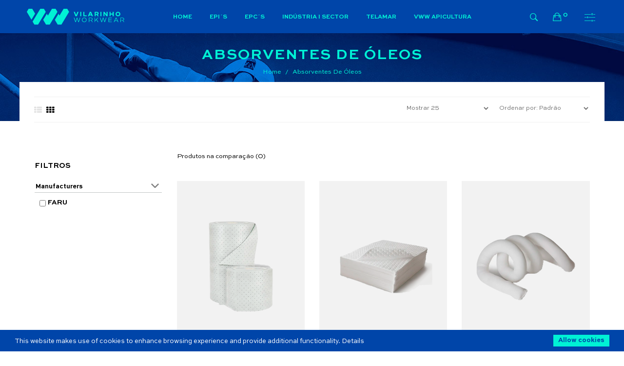

--- FILE ---
content_type: text/html; charset=utf-8
request_url: https://vww.pt/index.php?route=product/category&path=252
body_size: 11742
content:
<!DOCTYPE html>
<!--[if IE]><![endif]-->
<!--[if IE 8 ]><html dir="ltr" lang="pt" class="ie8"><![endif]-->
<!--[if IE 9 ]><html dir="ltr" lang="pt" class="ie9"><![endif]-->
<!--[if (gt IE 9)|!(IE)]><!-->
<html dir="ltr" lang="pt">
<!--<![endif]-->
<head>
<meta charset="UTF-8" />
<meta name="viewport" content="width=device-width, initial-scale=1">
<meta http-equiv="X-UA-Compatible" content="IE=edge">
<title>Absorventes de óleos</title>
<base href="https://vww.pt/" /><meta name="description" content="Absorventes de óleos" /><meta name="keywords" content="Absorventes de óleos

Vilarinho Workwear, VWW, Telamar, empresas proteção individual,EPI, Equipamento de Protecção Individual, Equipamento de Segurança, Protecção Laboral, Equipamento de Protecção no Trabalho, Material de Protecção, Higiene e Segurança" /><script src="catalog/view/javascript/jquery/jquery-2.1.1.min.js" type="text/javascript"></script>

<script src="catalog/view/javascript/jquery/jquery-ui.min.js" type="text/javascript"></script>
<script src="catalog/view/javascript/opentheme/ocquickview/ocquickview.js" type="text/javascript"></script>
<link href="catalog/view/theme/tt_mimosa/stylesheet/opentheme/ocquickview/css/ocquickview.css" rel="stylesheet" type="text/css" />
<script src="catalog/view/javascript/jquery/owl-carousel/js/owl.carousel.min.js" type="text/javascript"></script>
<link href="catalog/view/javascript/jquery/owl-carousel/css/owl.carousel.min.css" rel="stylesheet" />
<link href="catalog/view/javascript/jquery/owl-carousel/css/owl.theme.green.min.css" rel="stylesheet" />
<script src="catalog/view/javascript/jquery/elevatezoom/jquery.elevatezoom.js" type="text/javascript"></script>
<script src="catalog/view/javascript/opentheme/countdown/jquery.plugin.min.js" type="text/javascript"></script>
<script src="catalog/view/javascript/opentheme/countdown/jquery.countdown.min.js" type="text/javascript"></script>
<script src="catalog/view/javascript/opentheme/hozmegamenu/custommenu.js" type="text/javascript"></script>
<script src="catalog/view/javascript/opentheme/hozmegamenu/mobile_menu.js" type="text/javascript"></script>
<link href="catalog/view/theme/tt_mimosa/stylesheet/opentheme/countdown/jquery.countdown.css" rel="stylesheet" />
<link href="catalog/view/theme/tt_mimosa/stylesheet/opentheme/hozmegamenu/css/custommenu.css" rel="stylesheet" />
<link href="catalog/view/theme/tt_mimosa/stylesheet/opentheme/css/animate.css" rel="stylesheet" />
<link href="catalog/view/theme/tt_mimosa/stylesheet/opentheme/layoutproducts/layoutproducts.css" rel="stylesheet" />

<link href="catalog/view/javascript/bootstrap/css/bootstrap.min.css" rel="stylesheet" media="screen" />
<script src="catalog/view/javascript/bootstrap/js/bootstrap.min.js" type="text/javascript"></script>
<link href="catalog/view/javascript/font-awesome/css/font-awesome.min.css" rel="stylesheet" type="text/css" />

<link href="catalog/view/javascript/ionicons/css/ionicons.min.css" rel="stylesheet" type="text/css" />
<link href="//fonts.googleapis.com/css?family=Poppins:300,400,500,600,700" rel="stylesheet">
<link href="//fonts.googleapis.com/css?family=Karla:400,700" rel="stylesheet">
<link href="catalog/view/theme/tt_mimosa/stylesheet/stylesheet.css" rel="stylesheet"><link href="catalog/view/javascript/jquery/css/jquery-ui.min.css" type="text/css" rel="stylesheet" media="screen" /><link href="catalog/view/theme/tt_mimosa/stylesheet/opentheme/oclayerednavigation/css/oclayerednavigation.css" type="text/css" rel="stylesheet" media="screen" /><link href="catalog/view/theme/default/stylesheet/mf/jquery-ui.min.css?v3.0.2.1.1" type="text/css" rel="stylesheet" media="screen" /><link href="catalog/view/theme/default/stylesheet/mf/style.css?v3.0.2.1.1" type="text/css" rel="stylesheet" media="screen" /><link href="catalog/view/theme/default/stylesheet/mf/style-2.css?v3.0.2.1.1" type="text/css" rel="stylesheet" media="screen" /><script src="catalog/view/javascript/opentheme/oclayerednavigation/oclayerednavigation.js" type="text/javascript"></script><script src="catalog/view/javascript/mf/direction_2.js?v3.0.2.1.1" type="text/javascript"></script><script src="catalog/view/javascript/mf/jquery-ui.min.js?v3.0.2.1.1" type="text/javascript"></script><script src="catalog/view/javascript/mf/jquery-plugins.js?v3.0.2.1.1" type="text/javascript"></script><script src="catalog/view/javascript/mf/hammer.js?v3.0.2.1.1" type="text/javascript"></script><script src="catalog/view/javascript/mf/iscroll.js?v3.0.2.1.1" type="text/javascript"></script><script src="catalog/view/javascript/mf/livefilter.js?v3.0.2.1.1" type="text/javascript"></script><script src="catalog/view/javascript/mf/selectpicker.js?v3.0.2.1.1" type="text/javascript"></script><script src="catalog/view/javascript/mf/mega_filter.js?v3.0.2.1.1" type="text/javascript"></script><script src="catalog/view/javascript/common.js" type="text/javascript"></script><link href="https://vww.pt/index.php?route=product/category&amp;path=252" rel="canonical" /><link href="https://vww.pt/image/catalog/logos/favicon.png" rel="icon" />
                <script type="text/javascript" src="catalog/view/javascript/umcookie/cookiebar-latest.js"></script>
            
				</head>
			
<body class="product-category-252 home1 group1">
<div class="wrapper">
<header>
	<div class="container-fix">
	<div class="container">
	<div class="logo-container pull-left">
		<div id="logo">			<a href="https://vww.pt/index.php?route=common/home"><img src="https://vww.pt/image/catalog/logos/logo_verde-02.svg" title="VWW" alt="VWW" class="img-responsive" /></a>		</div>
	</div>
	
	<div class="block-right pull-right">			
		<div class="setting pull-right"> 
			<button data-toggle="dropdown" type="button"><i class="ion-ios-settings"></i></button>
			<nav id="top" class="dropdown-menu">
				<ul class="list-unstyled top-links">		
					<li><form action="https://vww.pt/index.php?route=common/currency/currency" method="post" enctype="multipart/form-data" id="form-currency">
	<div>
		<span class="text-ex">Moeda</span>
	  <!-- <button class="btn btn-link dropdown-toggle" data-toggle="dropdown"> -->
		<!-- -->
			<!--  -->
				<!-- <strong>€</strong>  -->
			<!-- -->
		<!-- -->
			<!-- -->
		<!-- -->
			<!-- -->
		<!--  -->
	  <!-- <span class="hidden-xs hidden-sm hidden-md">Moeda</span>&nbsp;<i class="fa fa-caret-down"></i> -->
	  <!-- </button> -->
	  <ul>		<li>
		  <button class="item-selected currency-select btn btn-link btn-block" type="button" name="EUR">Euro€		</button>
		</li>		<li>
		  <button class="currency-select btn btn-link btn-block" type="button" name="GBP">£Pound Sterling		  </button>
		</li>		<li>
		  <button class="currency-select btn btn-link btn-block" type="button" name="USD">$US Dollar		  </button>
		</li>	  </ul>
	</div>
	<input type="hidden" name="code" value="" />
	<input type="hidden" name="redirect" value="https://vww.pt/index.php?route=product/category&amp;path=252" />
</form> </li>
					<li>  <form action="https://vww.pt/index.php?route=common/language/language" method="post" enctype="multipart/form-data" id="form-language">
    <div>
		<span class="text-ex">Idioma</span>
      <!-- <button class="btn btn-link dropdown-toggle" data-toggle="dropdown"> -->
      <!-- -->
      <!--  -->
      <!-- <img src="catalog/language/pt-pt/pt-pt.png" alt="Português" title="Português"> -->
      <!-- -->
      <!-- -->
      <!-- <span class="hidden-xs hidden-sm hidden-md">Idioma</span>&nbsp;<i class="fa fa-caret-down"></i></button> -->
      <ul>			<li><button class="btn btn-link btn-block language-select item-selected" type="button" name="pt-pt"><img src="catalog/language/pt-pt/pt-pt.png" alt="Português" title="Português" />Português</button></li>      </ul>
    </div>
    <input type="hidden" name="code" value="" />
    <input type="hidden" name="redirect" value="https://vww.pt/index.php?route=product/category&amp;path=252" />
  </form></li>
					<li>
						<div>
						<span class="text-ex">Minha conta</span>
						<div id="top-links">
							<ul class="list-unstyled">							<li>
								<a href="https://vww.pt/index.php?route=account/register">Criar conta</a> 
							</li>
							<li>
								<a href="https://vww.pt/index.php?route=account/login">Login - Entrar</a> 
							</li>						  </ul>
						</div>
						</div>
					</li>
				</ul>
			</nav>
		</div>
		<div class="cart-container pull-right"><div id="cart" class="btn-group btn-block">
  <button type="button" data-toggle="dropdown" data-loading-text="Loading..." class="btn dropdown-toggle"><i class="ion-bag"></i> <span id="cart-total">0</span></button>
  <ul class="dropdown-menu pull-right">    <li>
      <p class="text-center cart-empty">O seu carrinho encontra-se vazio!</p>
    </li>  </ul>
</div>
</div>
		<div class="search-containers pull-right"><div class="search-container">
	<i class="ion-ios-search-strong"></i>
	<div class="search-content">
		<div class="container">
			<div id="search">
				<h1>procurar ..</h1>
				<input type="text" name="search" value="" placeholder="procurar .." class="form-control input-lg"/>
				<button type="button" class="btn btn-default btn-lg">
					<i class="ion-ios-search-strong"></i>
				</button>
			</div>
		</div>
	</div>
</div>
<script type="text/javascript">
	$(document).ready(function () {
$('.search-container > i').click(function () {
$(".search-content").slideToggle();
$(this).toggleClass("ion-ios-search-strong ion-android-close");

if ($('.navbar-inner').hasClass('navbar-active')) {
$('.navbar-toggle').click();
}

});

/*$('.navbar-toggle').click(function () {
if ($('.search-content').css('display') == 'block') {
$('.search-container i').click();
}
});*/

});
</script>
</div>			
	</div>	
		<div class="main-menu"><div class="hozmenu-container">
	<div class="ma-nav-mobile-container">
		<div class="hozmenu">
			<div class="navbar">
				<div id="navbar-inner" class="navbar-inner navbar-inactive">
						<div class="menu-mobile">
							<a class="btn btn-navbar navbar-toggle">
									<span class="icon-bar"></span>
									<span class="icon-bar"></span>
									<span class="icon-bar"></span>
							</a>                        	<span class="brand navbar-brand">Menu</span>                    </div><ul id="ma-mobilemenu" class="mobilemenu nav-collapse collapse"><li class="had_child"><a href="https://vww.pt/index.php?route=product/category&amp;path=25">EPI´s</a><ul><li ><a href="https://vww.pt/index.php?route=product/category&amp;path=28"><span>PROT. ANTI-QUEDAS</span></a><ul ><li ><a href="https://vww.pt/index.php?route=product/category&amp;path=76"><span>Acessórios</span></a><li ><a href="https://vww.pt/index.php?route=product/category&amp;path=36"><span>Ancoragem</span></a><li ><a href="https://vww.pt/index.php?route=product/category&amp;path=38"><span>Arneses I Cintos</span></a><li ><a href="https://vww.pt/index.php?route=product/category&amp;path=35"><span>Blocos Retráteis </span></a><li ><a href="https://vww.pt/index.php?route=product/category&amp;path=362"><span>Cordas Contenção</span></a><li ><a href="https://vww.pt/index.php?route=product/category&amp;path=32"><span>Cordas Deslocação</span></a><li ><a href="https://vww.pt/index.php?route=product/category&amp;path=363"><span>Cordas Posicionamento</span></a><li ><a href="https://vww.pt/index.php?route=product/category&amp;path=349"><span>Kit's</span></a><li ><a href="https://vww.pt/index.php?route=product/category&amp;path=348"><span>Lanternas</span></a><li ><a href="https://vww.pt/index.php?route=product/category&amp;path=73"><span>Linhas de Vida</span></a><li ><a href="https://vww.pt/index.php?route=product/category&amp;path=74"><span>Resgate I Salvamento </span></a><li ><a href="https://vww.pt/index.php?route=product/category&amp;path=350"><span>Sacos I Porta Ferr.</span></a><li ><a href="https://vww.pt/index.php?route=product/category&amp;path=130"><span>Telescópicos </span></a></ul></li><li ><a href="https://vww.pt/index.php?route=product/category&amp;path=29"><span>PROT. CORPO</span></a><ul ><li ><a href="https://vww.pt/index.php?route=product/category&amp;path=148"><span>Prot. de Joelhos</span></a><li ><a href="https://vww.pt/index.php?route=product/category&amp;path=149"><span>Prot. de Lombares</span></a><li ><a href="https://vww.pt/index.php?route=product/category&amp;path=366"><span>Vest. 100% Alg</span></a><li ><a href="https://vww.pt/index.php?route=product/category&amp;path=167"><span>Vest. A. Visibilidade</span></a><li ><a href="https://vww.pt/index.php?route=product/category&amp;path=317"><span>Vest. Aluminizado</span></a><li ><a href="https://vww.pt/index.php?route=product/category&amp;path=359"><span>Vest. Combinado</span></a><li ><a href="https://vww.pt/index.php?route=product/category&amp;path=360"><span>Vest. Feminino </span></a><li ><a href="https://vww.pt/index.php?route=product/category&amp;path=158"><span>Vest. Frio</span></a><li ><a href="https://vww.pt/index.php?route=product/category&amp;path=169"><span>Vest. Ignífugo </span></a><li ><a href="https://vww.pt/index.php?route=product/category&amp;path=49"><span>Vest. Impermeável</span></a><li ><a href="https://vww.pt/index.php?route=product/category&amp;path=361"><span>Vest. Jeans</span></a><li ><a href="https://vww.pt/index.php?route=product/category&amp;path=369"><span>Vest. Motosserrista</span></a><li ><a href="https://vww.pt/index.php?route=product/category&amp;path=150"><span>Vest. Nomex</span></a><li ><a href="https://vww.pt/index.php?route=product/category&amp;path=48"><span>Vest. Pol/Alg</span></a><li ><a href="https://vww.pt/index.php?route=product/category&amp;path=47"><span>Vest. Promocional</span></a><li ><a href="https://vww.pt/index.php?route=product/category&amp;path=160"><span>Vest. Restauração</span></a><li ><a href="https://vww.pt/index.php?route=product/category&amp;path=159"><span>Vest. Soldador</span></a></ul></li><li ><a href="https://vww.pt/index.php?route=product/category&amp;path=69"><span>PROT. PÉS</span></a><ul ><li ><a href="https://vww.pt/index.php?route=product/category&amp;path=112"><span>Acessórios</span></a><li ><a href="https://vww.pt/index.php?route=product/category&amp;path=111"><span>Botas de Água</span></a><li ><a href="https://vww.pt/index.php?route=product/category&amp;path=107"><span>Calçado Branco</span></a><li ><a href="https://vww.pt/index.php?route=product/category&amp;path=106"><span>Calçado de Aço</span></a><li ><a href="https://vww.pt/index.php?route=product/category&amp;path=109"><span>Calçado Eletrostático</span></a><li ><a href="https://vww.pt/index.php?route=product/category&amp;path=355"><span>Calçado Executivo</span></a><li ><a href="https://vww.pt/index.php?route=product/category&amp;path=105"><span>Calçado Feminino</span></a><li ><a href="https://vww.pt/index.php?route=product/category&amp;path=115"><span>Calçado Florestal Técnico</span></a><li ><a href="https://vww.pt/index.php?route=product/category&amp;path=114"><span>Calçado Forças Militares</span></a><li ><a href="https://vww.pt/index.php?route=product/category&amp;path=356"><span>Calçado Frio</span></a><li ><a href="https://vww.pt/index.php?route=product/category&amp;path=312"><span>Calçado Não Metálico</span></a><li ><a href="https://vww.pt/index.php?route=product/category&amp;path=113"><span>Calçado Restauração</span></a><li ><a href="https://vww.pt/index.php?route=product/category&amp;path=108"><span>Calçado Soldador</span></a><li ><a href="https://vww.pt/index.php?route=product/category&amp;path=303"><span>Calçado Técnico Imperm.</span></a><li ><a href="https://vww.pt/index.php?route=product/category&amp;path=110"><span>Calçado Visitante</span></a></ul></li><li ><a href="https://vww.pt/index.php?route=product/category&amp;path=67"><span>PROT. MÃOS</span></a><ul ><li ><a href="https://vww.pt/index.php?route=product/category&amp;path=91"><span>Luvas Alimentares</span></a><li ><a href="https://vww.pt/index.php?route=product/category&amp;path=100"><span>Luvas Anti-Estáticas</span></a><li ><a href="https://vww.pt/index.php?route=product/category&amp;path=103"><span>Luvas Anti-Impacto</span></a><li ><a href="https://vww.pt/index.php?route=product/category&amp;path=101"><span>Luvas Anti-Vibração</span></a><li ><a href="https://vww.pt/index.php?route=product/category&amp;path=92"><span>Luvas Bombeiros</span></a><li ><a href="https://vww.pt/index.php?route=product/category&amp;path=102"><span>Luvas Corte</span></a><li ><a href="https://vww.pt/index.php?route=product/category&amp;path=104"><span>Luvas Dialétricas</span></a><li ><a href="https://vww.pt/index.php?route=product/category&amp;path=99"><span>Luvas Malha de Aço</span></a><li ><a href="https://vww.pt/index.php?route=product/category&amp;path=353"><span>Luvas Motosserrista</span></a><li ><a href="https://vww.pt/index.php?route=product/category&amp;path=95"><span>Luvas Químicas</span></a><li ><a href="https://vww.pt/index.php?route=product/category&amp;path=93"><span>Luvas Soldador</span></a><li ><a href="https://vww.pt/index.php?route=product/category&amp;path=97"><span>Luvas Térmicas Calor</span></a><li ><a href="https://vww.pt/index.php?route=product/category&amp;path=96"><span>Luvas Térmicas Frio</span></a><li ><a href="https://vww.pt/index.php?route=product/category&amp;path=90"><span>Luvas Um Só Uso</span></a><li ><a href="https://vww.pt/index.php?route=product/category&amp;path=94"><span>Luvas Uso Geral</span></a><li ><a href="https://vww.pt/index.php?route=product/category&amp;path=98"><span>Manguitos</span></a></ul></li><li ><a href="https://vww.pt/index.php?route=product/category&amp;path=70"><span>PROT. RESPIRATÓRIA</span></a><ul ><li ><a href="https://vww.pt/index.php?route=product/category&amp;path=131"><span>Acessórios</span></a><li ><a href="https://vww.pt/index.php?route=product/category&amp;path=132"><span>Emergência e Fuga</span></a><li ><a href="https://vww.pt/index.php?route=product/category&amp;path=133"><span>Equip. Autónomos</span></a><li ><a href="https://vww.pt/index.php?route=product/category&amp;path=372"><span>Equip. Decapagem</span></a><li ><a href="https://vww.pt/index.php?route=product/category&amp;path=134"><span>Equip. Resp. Ar comp.</span></a><li ><a href="https://vww.pt/index.php?route=product/category&amp;path=135"><span>Equip. Resp. Assistida</span></a><li ><a href="https://vww.pt/index.php?route=product/category&amp;path=136"><span>Filtros</span></a><li ><a href="https://vww.pt/index.php?route=product/category&amp;path=137"><span>Másc. Auto-Filtrantes</span></a><li ><a href="https://vww.pt/index.php?route=product/category&amp;path=371"><span>Másc. Panorâmicas</span></a><li ><a href="https://vww.pt/index.php?route=product/category&amp;path=138"><span>Semi-Máscara</span></a></ul></li><li ><a href="https://vww.pt/index.php?route=product/category&amp;path=68"><span>PROT. OCULAR</span></a><ul ><li ><a href="https://vww.pt/index.php?route=product/category&amp;path=89"><span>Acessórios Oculares</span></a><li ><a href="https://vww.pt/index.php?route=product/category&amp;path=86"><span>Máscaras Soldadura</span></a><li ><a href="https://vww.pt/index.php?route=product/category&amp;path=365"><span>Óculos 3x1</span></a><li ><a href="https://vww.pt/index.php?route=product/category&amp;path=87"><span>Óculos de Visitante</span></a><li ><a href="https://vww.pt/index.php?route=product/category&amp;path=88"><span>Óculos Panorâmicos</span></a><li ><a href="https://vww.pt/index.php?route=product/category&amp;path=85"><span>Óculos Sobreposição</span></a><li ><a href="https://vww.pt/index.php?route=product/category&amp;path=354"><span>Óculos Soldador</span></a><li ><a href="https://vww.pt/index.php?route=product/category&amp;path=84"><span>Óculos uso Geral</span></a></ul></li><li ><a href="https://vww.pt/index.php?route=product/category&amp;path=30"><span>PROT. AUDITIVA</span></a><ul ><li ><a href="https://vww.pt/index.php?route=product/category&amp;path=40"><span>Abafadores</span></a><li ><a href="https://vww.pt/index.php?route=product/category&amp;path=302"><span>Abafadores Comunicação</span></a><li ><a href="https://vww.pt/index.php?route=product/category&amp;path=42"><span>Acessórios</span></a><li ><a href="https://vww.pt/index.php?route=product/category&amp;path=41"><span>Dispensadores I Recargas</span></a><li ><a href="https://vww.pt/index.php?route=product/category&amp;path=79"><span>Tampões com Banda</span></a><li ><a href="https://vww.pt/index.php?route=product/category&amp;path=80"><span>Tampões Descartáveis</span></a><li ><a href="https://vww.pt/index.php?route=product/category&amp;path=81"><span>Tampões Reutilizáveis</span></a></ul></li><li ><a href="https://vww.pt/index.php?route=product/category&amp;path=31"><span>PROT. CABEÇA</span></a><ul ><li ><a href="https://vww.pt/index.php?route=product/category&amp;path=37"><span>Acessórios</span></a><li ><a href="https://vww.pt/index.php?route=product/category&amp;path=39"><span>Bonés de Proteção</span></a><li ><a href="https://vww.pt/index.php?route=product/category&amp;path=59"><span>Capacetes</span></a><li ><a href="https://vww.pt/index.php?route=product/category&amp;path=351"><span>Capacetes de Altura</span></a><li ><a href="https://vww.pt/index.php?route=product/category&amp;path=352"><span>Capacetes Térmicos</span></a><li ><a href="https://vww.pt/index.php?route=product/category&amp;path=367"><span>Passa Mont. I Gorros</span></a></ul></li><li ><a href="https://vww.pt/index.php?route=product/category&amp;path=72"><span>DESCARTÁVEIS</span></a><ul ><li ><a href="https://vww.pt/index.php?route=product/category&amp;path=122"><span>Aventais</span></a><li ><a href="https://vww.pt/index.php?route=product/category&amp;path=123"><span>Balaclavas Másc.</span></a><li ><a href="https://vww.pt/index.php?route=product/category&amp;path=128"><span>Batas</span></a><li ><a href="https://vww.pt/index.php?route=product/category&amp;path=318"><span>Cobre Barba</span></a><li ><a href="https://vww.pt/index.php?route=product/category&amp;path=342"><span>Cobre Calçado</span></a><li ><a href="https://vww.pt/index.php?route=product/category&amp;path=347"><span>Fatos Técnicos</span></a><li ><a href="https://vww.pt/index.php?route=product/category&amp;path=129"><span>Kits</span></a><li ><a href="https://vww.pt/index.php?route=product/category&amp;path=343"><span>Luvas</span></a><li ><a href="https://vww.pt/index.php?route=product/category&amp;path=344"><span>Manguitos</span></a><li ><a href="https://vww.pt/index.php?route=product/category&amp;path=345"><span>Máscaras</span></a><li ><a href="https://vww.pt/index.php?route=product/category&amp;path=346"><span>Toucas</span></a></ul></li></ul></li><li class="had_child"><a href="https://vww.pt/index.php?route=product/category&amp;path=57">EPC´s</a><ul><li ><a href="https://vww.pt/index.php?route=product/category&amp;path=208"><span>CHUVEIRO I LAVA OLHOS</span></a><ul ><li ><a href="https://vww.pt/index.php?route=product/category&amp;path=213"><span>Chuveiro I Lava Olhos</span></a><li ><a href="https://vww.pt/index.php?route=product/category&amp;path=216"><span>Estações de Lava Olhos</span></a><li ><a href="https://vww.pt/index.php?route=product/category&amp;path=214"><span>Garrafas Portáteis I Lava Olhos</span></a><li ><a href="https://vww.pt/index.php?route=product/category&amp;path=215"><span>Lava Olhos Parede</span></a></ul></li><li ><a href="https://vww.pt/index.php?route=product/category&amp;path=210"><span>CONTROL DERRAMES</span></a><ul ><li ><a href="https://vww.pt/index.php?route=product/category&amp;path=334"><span>Absorventes de Manutenção</span></a><li ><a href="https://vww.pt/index.php?route=product/category&amp;path=252"><span>Absorventes de Óleos</span></a><li ><a href="https://vww.pt/index.php?route=product/category&amp;path=335"><span>Absorventes Químicos </span></a><li ><a href="https://vww.pt/index.php?route=product/category&amp;path=239"><span>Kit's Absorventes</span></a></ul></li><li ><a href="https://vww.pt/index.php?route=product/category&amp;path=212"><span>DIVERSOS</span></a><ul ><li ><a href="https://vww.pt/index.php?route=product/category&amp;path=292"><span>Caixa Primeiros Socorros</span></a><li ><a href="https://vww.pt/index.php?route=product/category&amp;path=313"><span>Cintas de Carga</span></a><li ><a href="https://vww.pt/index.php?route=product/category&amp;path=370"><span>Colchões</span></a><li ><a href="https://vww.pt/index.php?route=product/category&amp;path=337"><span>Facas I X-atos </span></a><li ><a href="https://vww.pt/index.php?route=product/category&amp;path=358"><span>Grampo de polipropileno I  Máquinas I  Agulhas</span></a><li ><a href="https://vww.pt/index.php?route=product/category&amp;path=339"><span>Pás de Indústria</span></a><li ><a href="https://vww.pt/index.php?route=product/category&amp;path=357"><span>Trapo</span></a></ul></li><li ><a href="https://vww.pt/index.php?route=product/category&amp;path=211"><span>POSTO DE TRABALHO</span></a><ul ><li ><a href="https://vww.pt/index.php?route=product/category&amp;path=264"><span>Mantas de Soldadura</span></a><li ><a href="https://vww.pt/index.php?route=product/category&amp;path=279"><span>Tapetes Anti-Fadiga</span></a><li ><a href="https://vww.pt/index.php?route=product/category&amp;path=274"><span>Tapetes Isolantes Antiestáticos </span></a></ul></li><li ><a href="https://vww.pt/index.php?route=product/category&amp;path=209"><span>SINALIZAÇÃO</span></a><ul ><li ><a href="https://vww.pt/index.php?route=product/category&amp;path=220"><span>Cones</span></a><li ><a href="https://vww.pt/index.php?route=product/category&amp;path=218"><span>Correntes</span></a><li ><a href="https://vww.pt/index.php?route=product/category&amp;path=341"><span>Espelhos Parabólicos</span></a><li ><a href="https://vww.pt/index.php?route=product/category&amp;path=223"><span>Fitas</span></a><li ><a href="https://vww.pt/index.php?route=product/category&amp;path=219"><span>Postes</span></a><li ><a href="https://vww.pt/index.php?route=product/category&amp;path=225"><span>Sinalética Industrial </span></a><li ><a href="https://vww.pt/index.php?route=product/category&amp;path=226"><span>Sinalética Marítima </span></a></ul></li></ul></li><li class="had_child"><a href="https://vww.pt/index.php?route=product/category&amp;path=24">Indústria I Sector</a><ul><li ><a href="https://vww.pt/index.php?route=product/category&amp;path=175"><span>Agricultura</span></a><li ><a href="https://vww.pt/index.php?route=product/category&amp;path=177"><span>Alimentar</span></a><li ><a href="https://vww.pt/index.php?route=product/category&amp;path=179"><span>Automóvel</span></a><li ><a href="https://vww.pt/index.php?route=product/category&amp;path=181"><span>Cerâmica</span></a><li ><a href="https://vww.pt/index.php?route=product/category&amp;path=182"><span>Construção I Obras Públicas</span></a><li ><a href="https://vww.pt/index.php?route=product/category&amp;path=187"><span>Eletricidade I Eletrónica </span></a><li ><a href="https://vww.pt/index.php?route=product/category&amp;path=189"><span>Energias Eólicas</span></a><li ><a href="https://vww.pt/index.php?route=product/category&amp;path=316"><span>Estradas</span></a><li ><a href="https://vww.pt/index.php?route=product/category&amp;path=192"><span>Forças de Intervenção I Bombeiros</span></a><li ><a href="https://vww.pt/index.php?route=product/category&amp;path=193"><span>Hospitais I Lares I Saúde</span></a><li ><a href="https://vww.pt/index.php?route=product/category&amp;path=319"><span>Indústria Vidreira</span></a><li ><a href="https://vww.pt/index.php?route=product/category&amp;path=306"><span>Laboratórios</span></a><li ><a href="https://vww.pt/index.php?route=product/category&amp;path=305"><span>Limpezas</span></a><li ><a href="https://vww.pt/index.php?route=product/category&amp;path=307"><span>Logística</span></a><li ><a href="https://vww.pt/index.php?route=product/category&amp;path=328"><span>Logística do frio</span></a><li ><a href="https://vww.pt/index.php?route=product/category&amp;path=197"><span>Metalomecânica</span></a><li ><a href="https://vww.pt/index.php?route=product/category&amp;path=198"><span>Mineira</span></a><li ><a href="https://vww.pt/index.php?route=product/category&amp;path=201"><span>Pesca Profissional I Desportiva</span></a><li ><a href="https://vww.pt/index.php?route=product/category&amp;path=202"><span>Petróleo I Gás</span></a><li ><a href="https://vww.pt/index.php?route=product/category&amp;path=364"><span>Pintura</span></a><li ><a href="https://vww.pt/index.php?route=product/category&amp;path=203"><span>Químicos I Materiais Perigosos</span></a><li ><a href="https://vww.pt/index.php?route=product/category&amp;path=194"><span>Restauração</span></a><li ><a href="https://vww.pt/index.php?route=product/category&amp;path=191"><span>Silvicultura I Florestal </span></a><li ><a href="https://vww.pt/index.php?route=product/category&amp;path=315"><span>Trabalhos em Altura</span></a></ul></li><li class="had_child"><a href="https://vww.pt/index.php?route=product/category&amp;path=20">Telamar</a><ul><li ><a href="https://vww.pt/index.php?route=product/category&amp;path=322"><span>SETOR MODA</span></a><li ><a href="https://vww.pt/index.php?route=product/category&amp;path=26"><span>SETOR DE PESCA E MINAS</span></a><li ><a href="https://vww.pt/index.php?route=product/category&amp;path=27"><span>SETOR AGRÍCOLA</span></a><li ><a href="https://vww.pt/index.php?route=product/category&amp;path=320"><span>SETOR ALIMENTAR</span></a><li ><a href="https://vww.pt/index.php?route=product/category&amp;path=63"><span>SETOR DE SERVIÇOS</span></a><li ><a href="https://vww.pt/index.php?route=product/category&amp;path=321"><span>SETOR MARISCADORES</span></a></ul></li><li class="had_child"><a href="https://vww.pt/index.php?route=product/category&amp;path=324">VWW APICULTURA</a><ul><li ><a href="https://vww.pt/index.php?route=product/category&amp;path=325"><span>Apicultura</span></a></ul></li></ul> 
				
			</div>
			</div>
		</div>
	</div>
<div class="nav-container visible-lg visible-md">		
		<div id="pt_custommenu" class="pt_custommenu">
			<!-- <div class="container"> --><div id="pt_menu_home" class="pt_menu"><div class="parentMenu"><a href="https://vww.pt/index.php?route=common/home"><span>Home</span></a></div></div><div id="pt_menu25" class="pt_menu nav-1">
<div class="parentMenu">
<a href="https://vww.pt/index.php?route=product/category&amp;path=25">
<span>EPI´s</span>
</a>
</div>
<div id="popup25" class="popup" style="display: none; width: 1228px;"><div class="inner-popup">
<div class="block1" id="block125">
<div class="column first col1"><div class="itemMenu level1"><a class="itemMenuName level1 actParent" href="https://vww.pt/index.php?route=product/category&amp;path=28"><span>PROT. ANTI-QUEDAS</span></a><div class="itemSubMenu level1"><div class="itemMenu level1"><a class="itemMenuName level2 act" href="https://vww.pt/index.php?route=product/category&amp;path=76"><span>Acessórios</span></a><a class="itemMenuName level2 act" href="https://vww.pt/index.php?route=product/category&amp;path=36"><span>Ancoragem</span></a><a class="itemMenuName level2 act" href="https://vww.pt/index.php?route=product/category&amp;path=38"><span>Arneses I Cintos</span></a><a class="itemMenuName level2 act" href="https://vww.pt/index.php?route=product/category&amp;path=35"><span>Blocos Retráteis </span></a><a class="itemMenuName level2 act" href="https://vww.pt/index.php?route=product/category&amp;path=362"><span>Cordas Contenção</span></a><a class="itemMenuName level2 act" href="https://vww.pt/index.php?route=product/category&amp;path=32"><span>Cordas Deslocação</span></a><a class="itemMenuName level2 act" href="https://vww.pt/index.php?route=product/category&amp;path=363"><span>Cordas Posicionamento</span></a><a class="itemMenuName level2 act" href="https://vww.pt/index.php?route=product/category&amp;path=349"><span>Kit's</span></a><a class="itemMenuName level2 act" href="https://vww.pt/index.php?route=product/category&amp;path=348"><span>Lanternas</span></a><a class="itemMenuName level2 act" href="https://vww.pt/index.php?route=product/category&amp;path=73"><span>Linhas de Vida</span></a><a class="itemMenuName level2 act" href="https://vww.pt/index.php?route=product/category&amp;path=74"><span>Resgate I Salvamento </span></a><a class="itemMenuName level2 act" href="https://vww.pt/index.php?route=product/category&amp;path=350"><span>Sacos I Porta Ferr.</span></a><a class="itemMenuName level2 act" href="https://vww.pt/index.php?route=product/category&amp;path=130"><span>Telescópicos </span></a></div></div></div></div><div class="column col2"><div class="itemMenu level1"><a class="itemMenuName level1 actParent" href="https://vww.pt/index.php?route=product/category&amp;path=29"><span>PROT. CORPO</span></a><div class="itemSubMenu level1"><div class="itemMenu level1"><a class="itemMenuName level2 act" href="https://vww.pt/index.php?route=product/category&amp;path=148"><span>Prot. de Joelhos</span></a><a class="itemMenuName level2 act" href="https://vww.pt/index.php?route=product/category&amp;path=149"><span>Prot. de Lombares</span></a><a class="itemMenuName level2 act" href="https://vww.pt/index.php?route=product/category&amp;path=366"><span>Vest. 100% Alg</span></a><a class="itemMenuName level2 act" href="https://vww.pt/index.php?route=product/category&amp;path=167"><span>Vest. A. Visibilidade</span></a><a class="itemMenuName level2 act" href="https://vww.pt/index.php?route=product/category&amp;path=317"><span>Vest. Aluminizado</span></a><a class="itemMenuName level2 act" href="https://vww.pt/index.php?route=product/category&amp;path=359"><span>Vest. Combinado</span></a><a class="itemMenuName level2 act" href="https://vww.pt/index.php?route=product/category&amp;path=360"><span>Vest. Feminino </span></a><a class="itemMenuName level2 act" href="https://vww.pt/index.php?route=product/category&amp;path=158"><span>Vest. Frio</span></a><a class="itemMenuName level2 act" href="https://vww.pt/index.php?route=product/category&amp;path=169"><span>Vest. Ignífugo </span></a><a class="itemMenuName level2 act" href="https://vww.pt/index.php?route=product/category&amp;path=49"><span>Vest. Impermeável</span></a><a class="itemMenuName level2 act" href="https://vww.pt/index.php?route=product/category&amp;path=361"><span>Vest. Jeans</span></a><a class="itemMenuName level2 act" href="https://vww.pt/index.php?route=product/category&amp;path=369"><span>Vest. Motosserrista</span></a><a class="itemMenuName level2 act" href="https://vww.pt/index.php?route=product/category&amp;path=150"><span>Vest. Nomex</span></a><a class="itemMenuName level2 act" href="https://vww.pt/index.php?route=product/category&amp;path=48"><span>Vest. Pol/Alg</span></a><a class="itemMenuName level2 act" href="https://vww.pt/index.php?route=product/category&amp;path=47"><span>Vest. Promocional</span></a><a class="itemMenuName level2 act" href="https://vww.pt/index.php?route=product/category&amp;path=160"><span>Vest. Restauração</span></a><a class="itemMenuName level2 act" href="https://vww.pt/index.php?route=product/category&amp;path=159"><span>Vest. Soldador</span></a></div></div></div></div><div class="column col3"><div class="itemMenu level1"><a class="itemMenuName level1 actParent" href="https://vww.pt/index.php?route=product/category&amp;path=69"><span>PROT. PÉS</span></a><div class="itemSubMenu level1"><div class="itemMenu level1"><a class="itemMenuName level2 act" href="https://vww.pt/index.php?route=product/category&amp;path=112"><span>Acessórios</span></a><a class="itemMenuName level2 act" href="https://vww.pt/index.php?route=product/category&amp;path=111"><span>Botas de Água</span></a><a class="itemMenuName level2 act" href="https://vww.pt/index.php?route=product/category&amp;path=107"><span>Calçado Branco</span></a><a class="itemMenuName level2 act" href="https://vww.pt/index.php?route=product/category&amp;path=106"><span>Calçado de Aço</span></a><a class="itemMenuName level2 act" href="https://vww.pt/index.php?route=product/category&amp;path=109"><span>Calçado Eletrostático</span></a><a class="itemMenuName level2 act" href="https://vww.pt/index.php?route=product/category&amp;path=355"><span>Calçado Executivo</span></a><a class="itemMenuName level2 act" href="https://vww.pt/index.php?route=product/category&amp;path=105"><span>Calçado Feminino</span></a><a class="itemMenuName level2 act" href="https://vww.pt/index.php?route=product/category&amp;path=115"><span>Calçado Florestal Técnico</span></a><a class="itemMenuName level2 act" href="https://vww.pt/index.php?route=product/category&amp;path=114"><span>Calçado Forças Militares</span></a><a class="itemMenuName level2 act" href="https://vww.pt/index.php?route=product/category&amp;path=356"><span>Calçado Frio</span></a><a class="itemMenuName level2 act" href="https://vww.pt/index.php?route=product/category&amp;path=312"><span>Calçado Não Metálico</span></a><a class="itemMenuName level2 act" href="https://vww.pt/index.php?route=product/category&amp;path=113"><span>Calçado Restauração</span></a><a class="itemMenuName level2 act" href="https://vww.pt/index.php?route=product/category&amp;path=108"><span>Calçado Soldador</span></a><a class="itemMenuName level2 act" href="https://vww.pt/index.php?route=product/category&amp;path=303"><span>Calçado Técnico Imperm.</span></a><a class="itemMenuName level2 act" href="https://vww.pt/index.php?route=product/category&amp;path=110"><span>Calçado Visitante</span></a></div></div></div></div><div class="column col4"><div class="itemMenu level1"><a class="itemMenuName level1 actParent" href="https://vww.pt/index.php?route=product/category&amp;path=67"><span>PROT. MÃOS</span></a><div class="itemSubMenu level1"><div class="itemMenu level1"><a class="itemMenuName level2 act" href="https://vww.pt/index.php?route=product/category&amp;path=91"><span>Luvas Alimentares</span></a><a class="itemMenuName level2 act" href="https://vww.pt/index.php?route=product/category&amp;path=100"><span>Luvas Anti-Estáticas</span></a><a class="itemMenuName level2 act" href="https://vww.pt/index.php?route=product/category&amp;path=103"><span>Luvas Anti-Impacto</span></a><a class="itemMenuName level2 act" href="https://vww.pt/index.php?route=product/category&amp;path=101"><span>Luvas Anti-Vibração</span></a><a class="itemMenuName level2 act" href="https://vww.pt/index.php?route=product/category&amp;path=92"><span>Luvas Bombeiros</span></a><a class="itemMenuName level2 act" href="https://vww.pt/index.php?route=product/category&amp;path=102"><span>Luvas Corte</span></a><a class="itemMenuName level2 act" href="https://vww.pt/index.php?route=product/category&amp;path=104"><span>Luvas Dialétricas</span></a><a class="itemMenuName level2 act" href="https://vww.pt/index.php?route=product/category&amp;path=99"><span>Luvas Malha de Aço</span></a><a class="itemMenuName level2 act" href="https://vww.pt/index.php?route=product/category&amp;path=353"><span>Luvas Motosserrista</span></a><a class="itemMenuName level2 act" href="https://vww.pt/index.php?route=product/category&amp;path=95"><span>Luvas Químicas</span></a><a class="itemMenuName level2 act" href="https://vww.pt/index.php?route=product/category&amp;path=93"><span>Luvas Soldador</span></a><a class="itemMenuName level2 act" href="https://vww.pt/index.php?route=product/category&amp;path=97"><span>Luvas Térmicas Calor</span></a><a class="itemMenuName level2 act" href="https://vww.pt/index.php?route=product/category&amp;path=96"><span>Luvas Térmicas Frio</span></a><a class="itemMenuName level2 act" href="https://vww.pt/index.php?route=product/category&amp;path=90"><span>Luvas Um Só Uso</span></a><a class="itemMenuName level2 act" href="https://vww.pt/index.php?route=product/category&amp;path=94"><span>Luvas Uso Geral</span></a><a class="itemMenuName level2 act" href="https://vww.pt/index.php?route=product/category&amp;path=98"><span>Manguitos</span></a></div></div></div></div><div class="column col5"><div class="itemMenu level1"><a class="itemMenuName level1 actParent" href="https://vww.pt/index.php?route=product/category&amp;path=70"><span>PROT. RESPIRATÓRIA</span></a><div class="itemSubMenu level1"><div class="itemMenu level1"><a class="itemMenuName level2 act" href="https://vww.pt/index.php?route=product/category&amp;path=131"><span>Acessórios</span></a><a class="itemMenuName level2 act" href="https://vww.pt/index.php?route=product/category&amp;path=132"><span>Emergência e Fuga</span></a><a class="itemMenuName level2 act" href="https://vww.pt/index.php?route=product/category&amp;path=133"><span>Equip. Autónomos</span></a><a class="itemMenuName level2 act" href="https://vww.pt/index.php?route=product/category&amp;path=372"><span>Equip. Decapagem</span></a><a class="itemMenuName level2 act" href="https://vww.pt/index.php?route=product/category&amp;path=134"><span>Equip. Resp. Ar comp.</span></a><a class="itemMenuName level2 act" href="https://vww.pt/index.php?route=product/category&amp;path=135"><span>Equip. Resp. Assistida</span></a><a class="itemMenuName level2 act" href="https://vww.pt/index.php?route=product/category&amp;path=136"><span>Filtros</span></a><a class="itemMenuName level2 act" href="https://vww.pt/index.php?route=product/category&amp;path=137"><span>Másc. Auto-Filtrantes</span></a><a class="itemMenuName level2 act" href="https://vww.pt/index.php?route=product/category&amp;path=371"><span>Másc. Panorâmicas</span></a><a class="itemMenuName level2 act" href="https://vww.pt/index.php?route=product/category&amp;path=138"><span>Semi-Máscara</span></a></div></div></div></div><div class="column col6"><div class="itemMenu level1"><a class="itemMenuName level1 actParent" href="https://vww.pt/index.php?route=product/category&amp;path=68"><span>PROT. OCULAR</span></a><div class="itemSubMenu level1"><div class="itemMenu level1"><a class="itemMenuName level2 act" href="https://vww.pt/index.php?route=product/category&amp;path=89"><span>Acessórios Oculares</span></a><a class="itemMenuName level2 act" href="https://vww.pt/index.php?route=product/category&amp;path=86"><span>Máscaras Soldadura</span></a><a class="itemMenuName level2 act" href="https://vww.pt/index.php?route=product/category&amp;path=365"><span>Óculos 3x1</span></a><a class="itemMenuName level2 act" href="https://vww.pt/index.php?route=product/category&amp;path=87"><span>Óculos de Visitante</span></a><a class="itemMenuName level2 act" href="https://vww.pt/index.php?route=product/category&amp;path=88"><span>Óculos Panorâmicos</span></a><a class="itemMenuName level2 act" href="https://vww.pt/index.php?route=product/category&amp;path=85"><span>Óculos Sobreposição</span></a><a class="itemMenuName level2 act" href="https://vww.pt/index.php?route=product/category&amp;path=354"><span>Óculos Soldador</span></a><a class="itemMenuName level2 act" href="https://vww.pt/index.php?route=product/category&amp;path=84"><span>Óculos uso Geral</span></a></div></div></div></div><div class="column col7"><div class="itemMenu level1"><a class="itemMenuName level1 actParent" href="https://vww.pt/index.php?route=product/category&amp;path=30"><span>PROT. AUDITIVA</span></a><div class="itemSubMenu level1"><div class="itemMenu level1"><a class="itemMenuName level2 act" href="https://vww.pt/index.php?route=product/category&amp;path=40"><span>Abafadores</span></a><a class="itemMenuName level2 act" href="https://vww.pt/index.php?route=product/category&amp;path=302"><span>Abafadores Comunicação</span></a><a class="itemMenuName level2 act" href="https://vww.pt/index.php?route=product/category&amp;path=42"><span>Acessórios</span></a><a class="itemMenuName level2 act" href="https://vww.pt/index.php?route=product/category&amp;path=41"><span>Dispensadores I Recargas</span></a><a class="itemMenuName level2 act" href="https://vww.pt/index.php?route=product/category&amp;path=79"><span>Tampões com Banda</span></a><a class="itemMenuName level2 act" href="https://vww.pt/index.php?route=product/category&amp;path=80"><span>Tampões Descartáveis</span></a><a class="itemMenuName level2 act" href="https://vww.pt/index.php?route=product/category&amp;path=81"><span>Tampões Reutilizáveis</span></a></div></div></div></div><div class="column col8"><div class="itemMenu level1"><a class="itemMenuName level1 actParent" href="https://vww.pt/index.php?route=product/category&amp;path=31"><span>PROT. CABEÇA</span></a><div class="itemSubMenu level1"><div class="itemMenu level1"><a class="itemMenuName level2 act" href="https://vww.pt/index.php?route=product/category&amp;path=37"><span>Acessórios</span></a><a class="itemMenuName level2 act" href="https://vww.pt/index.php?route=product/category&amp;path=39"><span>Bonés de Proteção</span></a><a class="itemMenuName level2 act" href="https://vww.pt/index.php?route=product/category&amp;path=59"><span>Capacetes</span></a><a class="itemMenuName level2 act" href="https://vww.pt/index.php?route=product/category&amp;path=351"><span>Capacetes de Altura</span></a><a class="itemMenuName level2 act" href="https://vww.pt/index.php?route=product/category&amp;path=352"><span>Capacetes Térmicos</span></a><a class="itemMenuName level2 act" href="https://vww.pt/index.php?route=product/category&amp;path=367"><span>Passa Mont. I Gorros</span></a></div></div></div></div><div class="column last col9"><div class="itemMenu level1"><a class="itemMenuName level1 actParent" href="https://vww.pt/index.php?route=product/category&amp;path=72"><span>DESCARTÁVEIS</span></a><div class="itemSubMenu level1"><div class="itemMenu level1"><a class="itemMenuName level2 act" href="https://vww.pt/index.php?route=product/category&amp;path=122"><span>Aventais</span></a><a class="itemMenuName level2 act" href="https://vww.pt/index.php?route=product/category&amp;path=123"><span>Balaclavas Másc.</span></a><a class="itemMenuName level2 act" href="https://vww.pt/index.php?route=product/category&amp;path=128"><span>Batas</span></a><a class="itemMenuName level2 act" href="https://vww.pt/index.php?route=product/category&amp;path=318"><span>Cobre Barba</span></a><a class="itemMenuName level2 act" href="https://vww.pt/index.php?route=product/category&amp;path=342"><span>Cobre Calçado</span></a><a class="itemMenuName level2 act" href="https://vww.pt/index.php?route=product/category&amp;path=347"><span>Fatos Técnicos</span></a><a class="itemMenuName level2 act" href="https://vww.pt/index.php?route=product/category&amp;path=129"><span>Kits</span></a><a class="itemMenuName level2 act" href="https://vww.pt/index.php?route=product/category&amp;path=343"><span>Luvas</span></a><a class="itemMenuName level2 act" href="https://vww.pt/index.php?route=product/category&amp;path=344"><span>Manguitos</span></a><a class="itemMenuName level2 act" href="https://vww.pt/index.php?route=product/category&amp;path=345"><span>Máscaras</span></a><a class="itemMenuName level2 act" href="https://vww.pt/index.php?route=product/category&amp;path=346"><span>Toucas</span></a></div></div></div></div>
<div class="clearBoth"></div>
</div>
</div></div>
</div><div id="pt_menu57" class="pt_menu nav-2">
<div class="parentMenu">
<a href="https://vww.pt/index.php?route=product/category&amp;path=57">
<span>EPC´s</span>
</a>
</div>
<div id="popup57" class="popup" style="display: none; width: 1228px;"><div class="inner-popup">
<div class="block1" id="block157">
<div class="column first col1"><div class="itemMenu level1"><a class="itemMenuName level1 actParent" href="https://vww.pt/index.php?route=product/category&amp;path=208"><span>CHUVEIRO I LAVA OLHOS</span></a><div class="itemSubMenu level1"><div class="itemMenu level1"><a class="itemMenuName level2 act" href="https://vww.pt/index.php?route=product/category&amp;path=213"><span>Chuveiro I Lava Olhos</span></a><a class="itemMenuName level2 act" href="https://vww.pt/index.php?route=product/category&amp;path=216"><span>Estações de Lava Olhos</span></a><a class="itemMenuName level2 act" href="https://vww.pt/index.php?route=product/category&amp;path=214"><span>Garrafas Portáteis I Lava Olhos</span></a><a class="itemMenuName level2 act" href="https://vww.pt/index.php?route=product/category&amp;path=215"><span>Lava Olhos Parede</span></a></div></div></div></div><div class="column col2"><div class="itemMenu level1"><a class="itemMenuName level1 actParent" href="https://vww.pt/index.php?route=product/category&amp;path=210"><span>CONTROL DERRAMES</span></a><div class="itemSubMenu level1"><div class="itemMenu level1"><a class="itemMenuName level2 act" href="https://vww.pt/index.php?route=product/category&amp;path=334"><span>Absorventes de Manutenção</span></a><a class="itemMenuName level2 act" href="https://vww.pt/index.php?route=product/category&amp;path=252"><span>Absorventes de Óleos</span></a><a class="itemMenuName level2 act" href="https://vww.pt/index.php?route=product/category&amp;path=335"><span>Absorventes Químicos </span></a><a class="itemMenuName level2 act" href="https://vww.pt/index.php?route=product/category&amp;path=239"><span>Kit's Absorventes</span></a></div></div></div></div><div class="column col3"><div class="itemMenu level1"><a class="itemMenuName level1 actParent" href="https://vww.pt/index.php?route=product/category&amp;path=212"><span>DIVERSOS</span></a><div class="itemSubMenu level1"><div class="itemMenu level1"><a class="itemMenuName level2 act" href="https://vww.pt/index.php?route=product/category&amp;path=292"><span>Caixa Primeiros Socorros</span></a><a class="itemMenuName level2 act" href="https://vww.pt/index.php?route=product/category&amp;path=313"><span>Cintas de Carga</span></a><a class="itemMenuName level2 act" href="https://vww.pt/index.php?route=product/category&amp;path=370"><span>Colchões</span></a><a class="itemMenuName level2 act" href="https://vww.pt/index.php?route=product/category&amp;path=337"><span>Facas I X-atos </span></a><a class="itemMenuName level2 act" href="https://vww.pt/index.php?route=product/category&amp;path=358"><span>Grampo de polipropileno I  Máquinas I  Agulhas</span></a><a class="itemMenuName level2 act" href="https://vww.pt/index.php?route=product/category&amp;path=339"><span>Pás de Indústria</span></a><a class="itemMenuName level2 act" href="https://vww.pt/index.php?route=product/category&amp;path=357"><span>Trapo</span></a></div></div></div></div><div class="column col4"><div class="itemMenu level1"><a class="itemMenuName level1 actParent" href="https://vww.pt/index.php?route=product/category&amp;path=211"><span>POSTO DE TRABALHO</span></a><div class="itemSubMenu level1"><div class="itemMenu level1"><a class="itemMenuName level2 act" href="https://vww.pt/index.php?route=product/category&amp;path=264"><span>Mantas de Soldadura</span></a><a class="itemMenuName level2 act" href="https://vww.pt/index.php?route=product/category&amp;path=279"><span>Tapetes Anti-Fadiga</span></a><a class="itemMenuName level2 act" href="https://vww.pt/index.php?route=product/category&amp;path=274"><span>Tapetes Isolantes Antiestáticos </span></a></div></div></div></div><div class="column last col5"><div class="itemMenu level1"><a class="itemMenuName level1 actParent" href="https://vww.pt/index.php?route=product/category&amp;path=209"><span>SINALIZAÇÃO</span></a><div class="itemSubMenu level1"><div class="itemMenu level1"><a class="itemMenuName level2 act" href="https://vww.pt/index.php?route=product/category&amp;path=220"><span>Cones</span></a><a class="itemMenuName level2 act" href="https://vww.pt/index.php?route=product/category&amp;path=218"><span>Correntes</span></a><a class="itemMenuName level2 act" href="https://vww.pt/index.php?route=product/category&amp;path=341"><span>Espelhos Parabólicos</span></a><a class="itemMenuName level2 act" href="https://vww.pt/index.php?route=product/category&amp;path=223"><span>Fitas</span></a><a class="itemMenuName level2 act" href="https://vww.pt/index.php?route=product/category&amp;path=219"><span>Postes</span></a><a class="itemMenuName level2 act" href="https://vww.pt/index.php?route=product/category&amp;path=225"><span>Sinalética Industrial </span></a><a class="itemMenuName level2 act" href="https://vww.pt/index.php?route=product/category&amp;path=226"><span>Sinalética Marítima </span></a></div></div></div></div>
<div class="clearBoth"></div>
</div>
</div></div>
</div><div id="pt_menu24" class="pt_menu nav-3">
<div class="parentMenu">
<a href="https://vww.pt/index.php?route=product/category&amp;path=24">
<span>Indústria I Sector</span>
</a>
</div>
<div id="popup24" class="popup" style="display: none; width: 1228px;"><div class="inner-popup">
<div class="block1" id="block124">
<div class="column first col1"><div class="itemMenu level1"><a class="itemMenuName level1 act" href="https://vww.pt/index.php?route=product/category&amp;path=175"><span>Agricultura</span></a><a class="itemMenuName level1 act" href="https://vww.pt/index.php?route=product/category&amp;path=177"><span>Alimentar</span></a><a class="itemMenuName level1 act" href="https://vww.pt/index.php?route=product/category&amp;path=179"><span>Automóvel</span></a></div></div><div class="column col2"><div class="itemMenu level1"><a class="itemMenuName level1 act" href="https://vww.pt/index.php?route=product/category&amp;path=181"><span>Cerâmica</span></a><a class="itemMenuName level1 act" href="https://vww.pt/index.php?route=product/category&amp;path=182"><span>Construção I Obras Públicas</span></a><a class="itemMenuName level1 act" href="https://vww.pt/index.php?route=product/category&amp;path=187"><span>Eletricidade I Eletrónica </span></a></div></div><div class="column col3"><div class="itemMenu level1"><a class="itemMenuName level1 act" href="https://vww.pt/index.php?route=product/category&amp;path=189"><span>Energias Eólicas</span></a><a class="itemMenuName level1 act" href="https://vww.pt/index.php?route=product/category&amp;path=316"><span>Estradas</span></a><a class="itemMenuName level1 act" href="https://vww.pt/index.php?route=product/category&amp;path=192"><span>Forças de Intervenção I Bombeiros</span></a></div></div><div class="column col4"><div class="itemMenu level1"><a class="itemMenuName level1 act" href="https://vww.pt/index.php?route=product/category&amp;path=193"><span>Hospitais I Lares I Saúde</span></a><a class="itemMenuName level1 act" href="https://vww.pt/index.php?route=product/category&amp;path=319"><span>Indústria Vidreira</span></a><a class="itemMenuName level1 act" href="https://vww.pt/index.php?route=product/category&amp;path=306"><span>Laboratórios</span></a></div></div><div class="column col5"><div class="itemMenu level1"><a class="itemMenuName level1 act" href="https://vww.pt/index.php?route=product/category&amp;path=305"><span>Limpezas</span></a><a class="itemMenuName level1 act" href="https://vww.pt/index.php?route=product/category&amp;path=307"><span>Logística</span></a><a class="itemMenuName level1 act" href="https://vww.pt/index.php?route=product/category&amp;path=328"><span>Logística do frio</span></a></div></div><div class="column col6"><div class="itemMenu level1"><a class="itemMenuName level1 act" href="https://vww.pt/index.php?route=product/category&amp;path=197"><span>Metalomecânica</span></a><a class="itemMenuName level1 act" href="https://vww.pt/index.php?route=product/category&amp;path=198"><span>Mineira</span></a><a class="itemMenuName level1 act" href="https://vww.pt/index.php?route=product/category&amp;path=201"><span>Pesca Profissional I Desportiva</span></a></div></div><div class="column col7"><div class="itemMenu level1"><a class="itemMenuName level1 act" href="https://vww.pt/index.php?route=product/category&amp;path=202"><span>Petróleo I Gás</span></a><a class="itemMenuName level1 act" href="https://vww.pt/index.php?route=product/category&amp;path=364"><span>Pintura</span></a></div></div><div class="column col8"><div class="itemMenu level1"><a class="itemMenuName level1 act" href="https://vww.pt/index.php?route=product/category&amp;path=203"><span>Químicos I Materiais Perigosos</span></a><a class="itemMenuName level1 act" href="https://vww.pt/index.php?route=product/category&amp;path=194"><span>Restauração</span></a></div></div><div class="column last col9"><div class="itemMenu level1"><a class="itemMenuName level1 act" href="https://vww.pt/index.php?route=product/category&amp;path=191"><span>Silvicultura I Florestal </span></a><a class="itemMenuName level1 act" href="https://vww.pt/index.php?route=product/category&amp;path=315"><span>Trabalhos em Altura</span></a></div></div>
<div class="clearBoth"></div>
</div>
</div></div>
</div><div id="pt_menu20" class="pt_menu nav-4">
<div class="parentMenu">
<a href="https://vww.pt/index.php?route=product/category&amp;path=20">
<span>Telamar</span>
</a>
</div>
<div id="popup20" class="popup" style="display: none; width: 1228px;"><div class="inner-popup">
<div class="block1" id="block120">
<div class="column first col1"><div class="itemMenu level1"><a class="itemMenuName level1 act" href="https://vww.pt/index.php?route=product/category&amp;path=322"><span>SETOR MODA</span></a><a class="itemMenuName level1 act" href="https://vww.pt/index.php?route=product/category&amp;path=26"><span>SETOR DE PESCA E MINAS</span></a><a class="itemMenuName level1 act" href="https://vww.pt/index.php?route=product/category&amp;path=27"><span>SETOR AGRÍCOLA</span></a></div></div><div class="column last col2"><div class="itemMenu level1"><a class="itemMenuName level1 act" href="https://vww.pt/index.php?route=product/category&amp;path=320"><span>SETOR ALIMENTAR</span></a><a class="itemMenuName level1 act" href="https://vww.pt/index.php?route=product/category&amp;path=63"><span>SETOR DE SERVIÇOS</span></a><a class="itemMenuName level1 act" href="https://vww.pt/index.php?route=product/category&amp;path=321"><span>SETOR MARISCADORES</span></a></div></div>
<div class="clearBoth"></div>
</div>
</div></div>
</div><div id="pt_menu324" class="pt_menu nav-5">
<div class="parentMenu">
<a href="https://vww.pt/index.php?route=product/category&amp;path=324">
<span>VWW APICULTURA</span>
</a>
</div>
<div id="popup324" class="popup" style="display: none; width: 1228px;"><div class="inner-popup">
<div class="block1" id="block1324">
<div class="column last col1"><div class="itemMenu level1"><a class="itemMenuName level1 act nochild" href="https://vww.pt/index.php?route=product/category&amp;path=325"><span>Apicultura</span></a></div></div>
<div class="clearBoth"></div>
</div>
</div></div>
</div>
			<!-- </div> -->
		</div>
	</div>
</div>
<div id="sticky-menu" data-sticky="1"></div>
<script type="text/javascript">
//<![CDATA[
	var body_class = $('body').attr('class'); 
	if(body_class.search('common-home') != -1) {
		$('#pt_menu_home').addClass('act');
	}	
var CUSTOMMENU_POPUP_EFFECT =0
var CUSTOMMENU_POPUP_TOP_OFFSET =70
//]]>
</script>		</div>
	</div>
	</div>
</header><div id="mfilter-json" style="display:none">eyJzZW9fZGF0YSI6eyJtZXRhX3RpdGxlIjoiQWJzb3J2ZW50ZXMgZGUgXHUwMGYzbGVvcyJ9fQ==</div>
<div class="container layer-category">
    <div class="layered-navigation-block"></div>
    <div class="ajax-loader">
        <img src="https://vww.pt/image/catalog/AjaxLoader.gif" alt="" />
    </div>
    <ul class="breadcrumb">            <li><a href="https://vww.pt/index.php?route=common/home">Home</a></li>            <li><a href="https://vww.pt/index.php?route=product/category&amp;path=252">Absorventes de Óleos</a></li>    </ul>
	<div class="clearfix"></div>
    <div class="row"><aside id="column-left" class="col-sm-12 col-md-3">
<div class="box mfilter-box mfilter-box-78 mfilter-light-theme mfilter-column_left mfilter-direction-ltr" id="mfilter-box-78">		<h3 class="box-heading">Filtros</h3>	<div class="box-content mfilter-content mfilter-hide-counter">
		<ul>					
					<li
						data-type="checkbox"
						data-base-type="manufacturers"
						data-id="manufacturers"
						data-group-key=""
						data-seo-name="manufacturers"
						data-inline-horizontal="0"						data-display-live-filter="0"						
						data-display-list-of-items="scroll"
						class="mfilter-filter-item mfilter-checkbox mfilter-manufacturers"
						>							<div class="mfilter-heading							">
								<div class="mfilter-heading-content">
									<div class="mfilter-heading-text">
										<span>Manufacturers
										</span>									</div>
									<i class="mfilter-head-icon"></i>
								</div>
							</div>
						<div class="mfilter-content-opts"						>
							<div class="mfilter-opts-container">
								<div class="mfilter-content-wrapper mfilter-iscroll scroll-content scroll-wrapper" data-max-height="300" style="max-height:300px">
									<div class="mfilter-options">											<div class="mfilter-options-container">
												<div class="mfilter-tb">
													<div class="mfilter-option mfilter-tb-as-tr">
														<div class="mfilter-tb-as-td mfilter-col-input">
															<input 
																id="mfilter-opts-attribs-78-manufacturers-11" 
																name="manufacturers"
																type="checkbox"
																value="11" />
														</div>									
														<label class="mfilter-tb-as-td" for="mfilter-opts-attribs-78-manufacturers-11">FARU														</label>
														<div class="mfilter-tb-as-td mfilter-col-count"><span class="mfilter-counter">0</span></div>
													</div>												</div>
											</div>									</div>
								</div>

								<div class="mfilter-clearfix"></div>
							</div>

							<div class="mfilter-clearfix"></div>
						</div>
					</li>		</ul>
	</div>
</div>
<script type="text/javascript">
	MegaFilterLang.text_display = 'Display';
	MegaFilterLang.text_list	= 'List';
	MegaFilterLang.text_grid	= 'Grid';
	MegaFilterLang.text_select	= '---';
	
	if( typeof MegaFilterOverrideFn == 'undefined' ) {
		var MegaFilterOverrideFn = {};
	}
	
	if( typeof MegaFilterCommonData == 'undefined' ) {
		var MegaFilterCommonData = {};
	}
	
	MegaFilterCommonData.seo = {
		'currentUrl' : 'https://vww.pt/index.php?route=product/category&amp;path=252',
		'aliases' :[]
	};
	
	MegaFilterCommonData.swipe = {
		'threshold' :75,
		'cancel_threshold' :0
	};
	
	if( typeof MegaFilterOverrideFn['78'] == 'undefined' ) {
		MegaFilterOverrideFn['78'] = {};
	}MegaFilterOverrideFn[78]["beforeRequest"] = function() {
	var self = this;
};

MegaFilterOverrideFn[78]["beforeRender"] = function( htmlResponse, htmlContent, json ) {
	var self = this;
};

MegaFilterOverrideFn[78]["afterRender"] = function( htmlResponse, htmlContent, json ) {
	var self = this;

$('#mfilter-content-container .category-name').each(function(){
$('.container > .category-name:first').html($(this).html());
$(this).remove();
});
$('#mfilter-content-container .custom-category .toolbar').each(function(){
$(this).find('select').each(function(){
$('.container > .toolbar select[id="'+$(this).attr('id')+'"]').parent().html($(this).parent().html());
});
$(this).remove();
});
};

	jQuery().ready(function(){			
		jQuery('#mfilter-box-78').each(function(){
			var _t = jQuery(this).addClass('init'),
				_p = { };
			
			for( var i = 0; i < MegaFilterINSTANCES.length; i++ ) {
				if( _t.attr('id') == MegaFilterINSTANCES[i]._box.attr('id') ) {
					return;
				}
			}				_p['path'] = '252';				_p['path_aliases'] = '';			
			var mfpModule = new MegaFilter();
			
			if( typeof MegaFilterOverrideFn['78'] != 'undefined' ) {
				for( var i in MegaFilterOverrideFn['78'] ) {
					mfpModule[i] = MegaFilterOverrideFn['78'][i];
				}
			}
			
			MegaFilterINSTANCES.push(mfpModule.init( _t, {
				'idx'					: '78',
				'route'					: 'cHJvZHVjdC9jYXRlZ29yeQ==',
				'routeProduct'			: 'cHJvZHVjdC9wcm9kdWN0',
				'routeHome'				: 'Y29tbW9uL2hvbWU=',
				'routeCategory'			: 'cHJvZHVjdC9jYXRlZ29yeQ==',
				'routeInformation'		: 'aW5mb3JtYXRpb24vaW5mb3JtYXRpb24=',
				'contentSelector'		: '#mfilter-content-container',
				'contentSelectorH1'		: '#content h1,#content h2',
				'contentSelectorPagination'	: '#mfilter-content-container .pagination:first',
				'contentSelectorProduct': '#mfilter-content-container .product-layout:first',
				'infiniteScroll'		:false,
				'refreshResults'		: 'immediately',
				'refreshDelay'			:1000,
				'usingButtonWithCountInfo' :false,
				'autoScroll'			:false,
				'ajaxGetInfoUrl'		: 'https://vww.pt/index.php?route=extension/module/mega_filter/getajaxinfo',
				'ajaxResultsUrl'		: 'https://vww.pt/index.php?route=extension/module/mega_filter/results',
				'ajaxGetCategoryUrl'	: 'https://vww.pt/index.php?route=extension/module/mega_filter/getcategories',
				'priceMin'				:0, 
				'priceMax'				:0,
				'mijoshop'				:false,
				'joo_cart'				:false,
				'jcart'					:false,
				'showNumberOfProducts'	:true,
				'calculateNumberOfProducts' :false,
				'calculateNumberOfProductsForSliders' :false,
				'addPixelsFromTop'		:0,
				'displayListOfItems'	: {
					'type'				: 'scroll',
					'limit_of_items'	:10,
					'maxHeight'			:300,
					'textMore'			: 'Show more (%s)',
					'textLess'			: 'Show less',
					'standardScroll'	:false
				},
				'smp'					: {
					'isInstalled'			:false,
					'disableConvertUrls'	:false
				},
				'params'					: _p,
				'inStockDefaultSelected'	:false,
				'inStockDefaultSelectedGlobal' :false,
				'inStockStatus'				: '7',
				'inStockStatusSelected'		: '["7"]',
				'showLoaderOverResults'		:true,
				'showLoaderOverFilter'		:false,
				'hideInactiveValues'		:false,
				'manualInit'				: '0',
				'homePageAJAX'				:false,
				'homePageContentSelector'	: '#content',
				'ajaxPagination'			:false,
				'text'						: {
					'loading'		: 'Loading...',
					'go_to_top'		: 'Go to top',
					'init_filter'	: 'Initialize the filter',
					'initializing'	: 'Initializing...'
				},
				'color' : {
					'loader_over_results' : '#ffffff',
					'loader_over_filter' : '#ffffff'
				},
				'direction'				: 'ltr',
				'seo' : {
					'enabled'	:false,
					'aliasesEnabled' :false,
					'alias'		: '',
					'parameter'	: 'mfp',
					'separator'	: 'mfp',
					'valuesAreLinks' :false,
					'valuesLinksAreClickable' :false,
					'usePostAjaxRequests' :false,
					'addSlashAtTheEnd' :false,
					'metaRobots' :false,
					'metaRobotsValue' : 'noindex,follow',
					'trans' :{}
				},
				'displayAlwaysAsWidget'		:false,
				'displaySelectedFilters'	:false,
				'isMobile' :false,
				'widgetWithSwipe' :true,
				'widgetPosition' : '',
				'theme' : ' mfilter-light-theme',
				'pinBox' :false,
				'pinContainerSelector' : '',
				'data' : {
					'category_id' :'252'
				}
			}));
		});
	});
</script></aside>        <div id="content" class="col-md-9 col-sm-12"><div id="mfilter-content-container">
			<div class="category-info">
            <h2 class="category-name">Absorventes de Óleos</h2>			</div>
            <!---->
            <div class="custom-category">                <div><a href="https://vww.pt/index.php?route=product/compare" id="compare-total">Produtos na comparação (0)</a></div>
				<div class="toolbar">
					<div class="col-md-2 toolbar3 pull-left">
                        <div class="btn-group">
                            <button type="button" id="list-view" class="btn btn-default"><i class="fa fa-th-list"></i></button>
                            <button type="button" id="grid-view" class="btn btn-default"><i class="fa fa-th"></i></button>
                        </div>
                    </div>
                    <div class="col-md-2 toolbar1 pull-right">
                        <select id="input-sort" class="form-control" onchange="oclayerednavigationajax.filter(this.value)">									<option value="https://vww.pt/index.php?route=product/category&path=252&sort=p.sort_order&order=ASC" selected="selected">Ordenar por: Padrão</option>									<option value="https://vww.pt/index.php?route=product/category&path=252&sort=pd.name&order=ASC">Ordenar por: Nome (A - Z)</option>									<option value="https://vww.pt/index.php?route=product/category&path=252&sort=pd.name&order=DESC">Ordenar por: Nome (Z - A)</option>									<option value="https://vww.pt/index.php?route=product/category&path=252&sort=p.price&order=ASC">Ordenar por: Preço (Menor &gt; Maior)</option>									<option value="https://vww.pt/index.php?route=product/category&path=252&sort=p.price&order=DESC">Ordenar por: Preço (Maior &gt; Menor)</option>									<option value="https://vww.pt/index.php?route=product/category&path=252&sort=rating&order=DESC">Ordenar por: Avaliação (Alta)</option>									<option value="https://vww.pt/index.php?route=product/category&path=252&sort=rating&order=ASC">Ordenar por: Avaliação (Baixa)</option>									<option value="https://vww.pt/index.php?route=product/category&path=252&sort=p.model&order=ASC">Ordenar por: Modelo (A - Z)</option>									<option value="https://vww.pt/index.php?route=product/category&path=252&sort=p.model&order=DESC">Ordenar por: Modelo (Z - A)</option>						</select>
                    </div>
                    <div class="col-md-2 toolbar2 pull-right">
                        <select id="input-limit" class="form-control" onchange="oclayerednavigationajax.filter(this.value)">									<option value="https://vww.pt/index.php?route=product/category&path=252&limit=25">Mostrar 25</option>									<option value="https://vww.pt/index.php?route=product/category&path=252&limit=50">Mostrar 50</option>									<option value="https://vww.pt/index.php?route=product/category&path=252&limit=75">Mostrar 75</option>									<option value="https://vww.pt/index.php?route=product/category&path=252&limit=100">Mostrar 100</option>						</select>
                    </div>
				</div>
                <div class="custom-products">                    <div class="product-layout product-list col-xs-12">
                        <div class="product-thumb">
                            <div class="image">
								<a href="https://vww.pt/index.php?route=product/product&amp;path=252&amp;product_id=970">
									<img src="https://vww.pt/image/cache/catalog/EPC's/derrames/c366-500x666.png" alt="Rolo absorvente de óleo" title="Rolo absorvente de óleo" class="img-responsive" />								</a>								<div class="action-links">
									<button class="btn-cart" type="button" data-toggle="tooltip" title="Adicionar ao Pedido" onclick="cart.add('970', '1')"><i class="ion-bag"></i><span>Adicionar ao Pedido</span></button>
									<button class="btn-wishlist" type="button" data-toggle="tooltip" title="Add à Lista de preferencias" onclick="wishlist.add('970');"><i class="ion-android-favorite-outline"></i><span>Add à Lista de preferencias</span></button>
									<button class="btn-compare" type="button" data-toggle="tooltip" title="Comparar" onclick="compare.add('970');"><i class="ion-android-options"></i><span>Comparar</span></button>
									<button class="btn-quickview" type="button" data-toggle="tooltip" title="Quick View" onclick="ocquickview.ajaxView('https://vww.pt/index.php?route=product/product&amp;path=252&amp;product_id=970')"><i class="ion-android-open"></i><span>Quick View</span></button>
								</div>
							</div>
							<div class="caption">								<p class="manufacture-product">
									<a href="https://vww.pt/index.php?route=product/manufacturer/info&amp;manufacturer_id=11">FARU</a>
								</p>								<h4 class="product-name"><a href="https://vww.pt/index.php?route=product/product&amp;path=252&amp;product_id=970">Rolo absorvente de óleo</a></h4>									<p class="price">0.00€									</p>								<p class="product-des">..</p>
							</div>
                        </div>
                    </div>                    <div class="product-layout product-list col-xs-12">
                        <div class="product-thumb">
                            <div class="image">
								<a href="https://vww.pt/index.php?route=product/product&amp;path=252&amp;product_id=969">
									<img src="https://vww.pt/image/cache/catalog/EPC's/derrames/c364-500x666.png" alt="Tapete absorvente de Óleo" title="Tapete absorvente de Óleo" class="img-responsive" />								</a>								<div class="action-links">
									<button class="btn-cart" type="button" data-toggle="tooltip" title="Adicionar ao Pedido" onclick="cart.add('969', '1')"><i class="ion-bag"></i><span>Adicionar ao Pedido</span></button>
									<button class="btn-wishlist" type="button" data-toggle="tooltip" title="Add à Lista de preferencias" onclick="wishlist.add('969');"><i class="ion-android-favorite-outline"></i><span>Add à Lista de preferencias</span></button>
									<button class="btn-compare" type="button" data-toggle="tooltip" title="Comparar" onclick="compare.add('969');"><i class="ion-android-options"></i><span>Comparar</span></button>
									<button class="btn-quickview" type="button" data-toggle="tooltip" title="Quick View" onclick="ocquickview.ajaxView('https://vww.pt/index.php?route=product/product&amp;path=252&amp;product_id=969')"><i class="ion-android-open"></i><span>Quick View</span></button>
								</div>
							</div>
							<div class="caption">								<p class="manufacture-product">
									<a href="https://vww.pt/index.php?route=product/manufacturer/info&amp;manufacturer_id=11">FARU</a>
								</p>								<h4 class="product-name"><a href="https://vww.pt/index.php?route=product/product&amp;path=252&amp;product_id=969">Tapete absorvente de Óleo</a></h4>									<p class="price">0.00€									</p>								<p class="product-des">..</p>
							</div>
                        </div>
                    </div>                    <div class="product-layout product-list col-xs-12">
                        <div class="product-thumb">
                            <div class="image">
								<a href="https://vww.pt/index.php?route=product/product&amp;path=252&amp;product_id=968">
									<img src="https://vww.pt/image/cache/catalog/EPC's/derrames/c360-500x666.png" alt="Tubular absorvente de óleo" title="Tubular absorvente de óleo" class="img-responsive" />								</a>								<div class="action-links">
									<button class="btn-cart" type="button" data-toggle="tooltip" title="Adicionar ao Pedido" onclick="cart.add('968', '1')"><i class="ion-bag"></i><span>Adicionar ao Pedido</span></button>
									<button class="btn-wishlist" type="button" data-toggle="tooltip" title="Add à Lista de preferencias" onclick="wishlist.add('968');"><i class="ion-android-favorite-outline"></i><span>Add à Lista de preferencias</span></button>
									<button class="btn-compare" type="button" data-toggle="tooltip" title="Comparar" onclick="compare.add('968');"><i class="ion-android-options"></i><span>Comparar</span></button>
									<button class="btn-quickview" type="button" data-toggle="tooltip" title="Quick View" onclick="ocquickview.ajaxView('https://vww.pt/index.php?route=product/product&amp;path=252&amp;product_id=968')"><i class="ion-android-open"></i><span>Quick View</span></button>
								</div>
							</div>
							<div class="caption">								<p class="manufacture-product">
									<a href="https://vww.pt/index.php?route=product/manufacturer/info&amp;manufacturer_id=11">FARU</a>
								</p>								<h4 class="product-name"><a href="https://vww.pt/index.php?route=product/product&amp;path=252&amp;product_id=968">Tubular absorvente de óleo</a></h4>									<p class="price">0.00€									</p>								<p class="product-des">..</p>
							</div>
                        </div>
                    </div>                </div>
                <div class="row toolbar4">
                    <div class="col-sm-6"></div>
                    <div class="col-sm-6 text-right">Exibindo 1 a 3 de 3 (1 Páginas)</div>
                </div>            </div></div></div></div>
</div><footer>

			<!--BOF Product Color Option-->
			<style>
			.product-color-options span
			{
				display:inline-block;
				width:12px;
				height:12px;
				margin-right:0px;
				border:2px solid #E7E7E7;
			}

			.image .product-color-options
			{
				display: none;
			}
			
			a.color-option {
				display:inline-block;
				width:15px;
				height:15px;
				margin: 3px;
				padding: 0;
				border:2px solid #E7E7E7;
				vertical-align: middle;
				cursor: pointer;
				box-sizing: content-box !important;
			}
			
			a.color-option.color-active, a.color-option:hover {
				margin: 0;
				padding: 3px;
			}
			
			.hidden {
				display: none !important;
			}
			
			/*Oval style*/
			a.color-option.pco-style-oval,
			.product-color-options span.pco-style-oval
			{
				border-radius: 9999px;
			}

			/*Double rectangle style*/
			a.color-option.pco-style-double-rectangle,
			.product-color-options span.pco-style-double-rectangle
			{
				border: 4px double #E7E7E7;
			}	

			/*Double oval style*/
			a.color-option.pco-style-double-oval,
			.product-color-options span.pco-style-double-oval
			{
				border-radius: 9999px;
				border: 4px double #E7E7E7;
			}		
			</style>
			<script type="text/javascript"><!--
			$("a.color-option").click(function(event)
			{
				$this = $(this);
				
				// highlight current color box
				$this.parent().find('a.color-option').removeClass('color-active');
				$this.addClass('color-active');
				
				$('#' + $this.attr('option-text-id')).html($this.attr('title'));
				
				// trigger selection event on hidden select
				$select = $this.parents('.form-group').find('select');
				
				$select.val($this.attr('optval'));
				$select.trigger('change');
				
				//option redux
				if(typeof updatePx == 'function') {
					updatePx();
				}
				
				//option boost
				if(typeof obUpdate == 'function') {
					obUpdate($($this.parent().find('select option:selected')), useSwatch);
				}
				
				if(typeof myocLivePriceUpdate == 'function') {
					myocLivePriceUpdate();
				}
				
				event.preventDefault();
			});
			
			$("a.color-option").parent('.option').find('.hidden select').change(function()
			{
				$this = $(this);
				var optionValueId = $this.val();
				$colorOption = $('a#color-option-' + optionValueId);
				if(!$colorOption.hasClass('color-active'))
					$colorOption.trigger('click');
			});
			//--></script> 
			<!--EOF Product Color Option-->
	<div class="container">
		<div id="back-top"><span>Voltar ao topo</span><i class="ion-chevron-right"></i><i class="ion-chevron-right"></i></div><div id="cmsblock-22"  class="cmsblock">
	<div class='description'>										  										  										  										  										  																			<div class="logo-footer"><img src="https://vww.pt/image/catalog/logos/logo-w.png" alt="logo footer"></div>											  										  										  										  										  																				<div class="norte-footer"><a href="https://vww.pt/pdf/projeto2020.pdf" target="_blank"><img src="https://vww.pt/catalog/view/theme/tt_mimosa/image/norte.svg"></a></div>	
		
	<div class="footer_about">				
		<ul class="list-unstyled">
<li><a href="/index.php?route=information/information&amp;information_id=4">Sobre a Empresa</a></li>
			<li><a href="/index.php?route=information/information&amp;information_id=5">Termos e Condições</a></li>
			<li><a href="/index.php?route=information/contact">Contactos</a></li>
			<li><a href="/index.php?route=information/information&amp;information_id=10">Normas</a></li>
                        <li><a href="/index.php?route=information/information&amp;information_id=8">FAQ</a></li>
			<li><a href="https://www.livroreclamacoes.pt" target="_blank">Livro Reclamações</a></li>
		</ul>
	</div>
 																				 									 									 									 									 																																																																																																																														</div>
</div>

		<!--<div id="footer-right"><div id="cmsblock-23"  class="cmsblock">
	<div class='description'>										  										  										  																				<div class="social-footer">
	<ul class="list-unstyled">
		<li><a href="https://www.facebook.com/VILARINHOworkwear">Facebook</a></li>
<li><a href="https://www.instagram.com/vilarinhoworkwear/">Instagram</a></li>

	</ul>
</div>																		 									 									 																																																																																																												</div>
</div>
		</div>-->
	</div>
</footer>
<div class="copyright">
	<div class="container">
		<div class="copy-left">
			<p class="copyright-text">Copyright &copy; 2021. By <a href="https://nhdesign.pt" target="_blank">Nhdesign</a>.</p>
		</div>
		<div class="copy-right"><div id="cmsblock-23"  class="cmsblock">
	<div class='description'>										  										  										  																				<div class="social-footer">
	<ul class="list-unstyled">
		<li><a href="https://www.facebook.com/VILARINHOworkwear">Facebook</a></li>
<li><a href="https://www.instagram.com/vilarinhoworkwear/">Instagram</a></li>

	</ul>
</div>																		 									 									 																																																																																																												</div>
</div>
		</div>
	</div>
</div>

<script type="text/javascript">
	$(document).ready(function () { // hide #back-top first
$("#back-top").hide();
// fade in #back-top
$(function () {
$(window).scroll(function () {
if ($(this).scrollTop() > ($('header').height() + $('header').offset().top)) {
$('#back-top').fadeIn();
} else {
$('#back-top').fadeOut();
}
});
// scroll body to 0px on click
$('#back-top').click(function () {
$('body,html').animate({
scrollTop: 0
}, 800);
return false;
});
});
});
</script>
<!--
OpenCart is open source software and you are free to remove the powered by OpenCart if you want, but its generally accepted practise to make a small donation.
Please donate via PayPal to donate@opencart.com
//--></div><!-- wrapper --></body></html>



--- FILE ---
content_type: text/css
request_url: https://vww.pt/catalog/view/theme/tt_mimosa/stylesheet/opentheme/hozmegamenu/css/custommenu.css
body_size: 2263
content:
.fix-header.hozmenu-container {
	padding: 0 15px;
}

.hozmenu-container {
	padding-left: 0;
}

.hozmenu-container:not(.fix-header) .pt_custommenu>.container {
	width: 100%;
	padding: 0;
}

.pt_custommenu {
	font-size: 14px;
	margin: 0 auto;
	position: relative;
	z-index: 90;
	display: inline-block;
}

.pt_custommenu div.pt_menu {
	display: inline-block;
}

.pt_custommenu div.pt_menu .parentMenu {
	bottom: -2px;
}

.pt_custommenu div.pt_menu .parentMenu a,
.pt_custommenu div.pt_menu .parentMenu span.block-title {
	color: #666666;
	display: block;
	font-size: 22px;
	padding: 0 20px 8px;
	position: relative;
	text-decoration: none;
	text-transform: uppercase;
}

div.pt_menu .parentMenu a,
.parentMenu .block-title {
	color: #666;
	font-size: 18px;
}

.pt_custommenu div.popup {
	position: absolute;
	z-index: 3000;
	text-align: left;
	margin: 0;
	top: 69px !important;
}

.pt_custommenu div.popup a {
	text-decoration: none;
	display: block;
}

.pt_custommenu .itemMenu h4.level2,
.pt_custommenu .itemMenu a.level2 {
	color: #444444;
	font-size: 16px;
	text-transform: capitalize;
}

.pt_custommenu div.pt_menu.act .itemSubMenu .itemMenuName {
	color: #7a7a7a;
}

.pt_custommenu .itemSubMenu h4.level2,
.pt_custommenu .itemSubMenu a.level2,
.pt_custommenu .itemSubMenu h4.level3,
.pt_custommenu .itemSubMenu a.level3,
.pt_custommenu .itemMenu .level1 a.level2 {
	color: #555555;
	font-size: 13px;
	font-weight: normal;
	padding-left: 35px;
	text-transform: none;
}

.pt_custommenu div.popup a.level1 {
	font-size: 12px;
	font-weight: 600;
	text-transform: uppercase;
	color: #0045A9;
	padding-bottom: 20px;
	line-height: 1;
}

.pt_custommenu div.popup a.act {}

.pt_custommenu div.column {
	float: left;
	margin-right: 5px;
	padding-right: 5px;
	width: 160px;
}

.pt_custommenu div.blockright {
	width: 300px;
	float: right
}

.pt_custommenu div.popup .blockright img {
	max-width: 100%;
}

.pt_custommenu div.column.last {
	border-right: 0 none;
}

.pt_custommenu .block2 {
	margin-top: 10px;
	float: left;
}

#block2_pt_item_menu_custom_menu {
	width: 700px;
	padding: 0;
}

.static-menu-img {
	margin: 0 20px 0 0;
	width: 40%;
	float: left;
}

.pt_custommenu div.popup .block1 {
	overflow: hidden;
	float: left;
}

#block2_pt_item_menu_custom_menu .content-custom {
	font-size: 14px;
	color: #444444;
	font-weight: normal;
	line-height: 20px;
	margin: 10px 0 0;
	float: left;
	width: 50%;
}

.pt_custommenu div.popup .block1 .column {
	margin-bottom: -99999px;
	padding-bottom: 99999px;
}

.pt_custommenu div.popup .blockright img {
	max-width: 100%;
}

.pt_custommenu div.pt_menu .parentMenu p {
	margin: 0;
	padding: 0;
}

.pt_custommenu #pt_menu_link {
	padding: 0;
}

.pt_custommenu #pt_menu_link .parentMenu ul li {
	float: left;
	list-style: none;
}

.pt_custommenu #pt_menu_link .parentMenu ul li a {
	float: left;
	padding: 0 10px;
	display: block;
}

.pt_custommenu .clearBoth {
	clear: both;
}

/*mobile menu*/
/*------Accordion ---------*/
/********** < Navigation */
.nav-collapse {
	text-align: left;
}

.navbar .nav>li {
	padding: 10px 30px 20px 0;
}

#ma-mobilemenu {
	top: 100%;
	left: -15px;
	margin: 5px 0 0;
	width: calc(100% + 30px);
	position: absolute;
	z-index: 3;
	box-shadow: 0 0 5px 0 rgba(0, 0, 0, .1) !important;
}

.nav-collapse,
.nav-collapse.collapse {}

.navbar-inner {
	border: 0;
	border-radius: 0;
}

.navbar .btn-navbar .icon-bar {
	background: #000000
}

.navbar .btn-navbar:hover .icon-bar {
	background: #00F1D5 !important;
}

.navbar .btn-navbar {
	border: none;
	float: left;
	padding: 0 0 0px 0;
	height: auto;
	box-shadow: none !important;
	background: none !important;
	margin: 20px 0 20px 0;
}

.navbar .btn-navbar:hover {
	background: none !important;
}

.mobilemenu>li.last a {
	border-bottom: 0;
}

.mobilemenu {
	list-style-type: none;
	padding: 0;
	margin: 0;
}

.mobilemenu ul {
	padding: 0;
	margin: 0;
	display: block;
	width: 100%;
}

.mobilemenu ul {
	padding: 0 15px;
}

.mobilemenu .level2 {
	padding: 0 15px;
}

.mobilemenu li {
	background: #faf8f8;
	cursor: pointer;
	list-style-type: none;
	padding: 0;
	margin: 0;
	display: block;
	width: 100%;
	position: relative;
	border-radius: 0 !important;
}

.mobilemenu li.level2.last {
	margin-bottom: 20px;
}

.mobilemenu li.active>a {
	/*background: url('../images/close.gif') no-repeat center right;*/
}

.mobilemenu li div {
	padding: 20px;
	background: #aef;
	display: block;
	clear: both;
	float: left;
	width: 360px;
}

.mobilemenu a {
	border-bottom: 1px solid #E1E4EB;
	cursor: pointer;
	display: block;
	font-size: 14px;
	font-weight: normal;
	line-height: 40px;
	margin: 0 15px;
	text-decoration: none;
	text-transform: capitalize;
}

.mobilemenu li:last-child a {
	border: none;
}

.mobilemenu ul ul a,
.mobilemenu ul li.active ul a {
	/* color: #666 !important; */
}

.mobilemenu ul ul ul a,
.mobilemenu ul ul li.active ul a {
	color: #666 !important;
}

.mobilemenu ul ul ul ul a,
.mobilemenu ul ul ul li.active ul a {
	color: #666 !important;
}

.mobilemenu li.active>ul {}

.mobilemenu ul ul a {
	padding-left: 15px;
}

.mobilemenu ul ul ul a {
	padding-left: 30px;
}

.mobilemenu ul ul ul ul a {
	padding-left: 45px;
}

.mobilemenu ul ul ul ul ul a {
	padding-left: 60px;
}

/*----------- button mobilemenu -------------*/
.mobilemenu span.ttclose,
.mobilemenu span.ttopen {
	position: absolute;
	top: 0px;
	right: 8px;
	padding: 13px 0;
}

.mobilemenu span.ttclose a {
	background: url("../images/menu_down.png") no-repeat scroll 50% 50%;
	border: 0 none;
	color: #333333;
	display: block;
	height: 15px;
	padding: 0;
	width: 15px;
}

.mobilemenu span.ttopen a {
	background: url("../images/menu_up.png") no-repeat scroll 50% 50%;
	border: 0 none;
	color: #333333;
	display: block;
	height: 15px;
	padding: 0;
	width: 15px;
}

.mobilemenu span.no-close a,
.mobilemenu ul li ul span.ttclose a {
	background: none;
}

.mobilemenu span.up a {
	background: url("../images/menu_up.png") no-repeat scroll 50% 50%;
}

/*.mobilemenu span.head a:hover*/
.mobilemenu li.active>span.ttclose a {
	background: url(../images/menu_up.png) no-repeat 50% 50%;
}

.mobilemenu li.selected span.ttclose a {
	background: url(../images/menu_up.png) no-repeat 50% 50%;
}

.menu-mobile {
	display: inline-block;
	width: 100%;
	border-radius: 0px;
	float: left;
}

/** hozmegamenu **/
#pt_custommenu {
	position: relative;
	z-index: 111;
	width: 100%;
}

#pt_custommenu .parentMenu {
	bottom: 0
}

.pt_custommenu div.pt_menu .parentMenu {
	padding: 0px;
}

.pt_menu_had_child .parentMenu>a {
	position: relative;
}

.pt_menu_had_child.active .parentMenu>a::before,
.pt_menu_had_child .parentMenu>a:hover::before {
	color: #0045A9 !important;
}

.pt_menu_had_child .parentMenu>a::before {
	position: absolute;
	content: "\f123";
	font-family: Ionicons;
	color: #00F1D5;
	font-size: 8px;
	right: -15px;
	line-height: 1;
	margin-top: 7px;
	border-color: #FFF !important;
}

.pt_custommenu div.pt_menu .parentMenu a,
.pt_custommenu div.pt_menu .parentMenu span.block-title {
	font-size: 12px !important;
	text-decoration: none;
	display: block;
	color: #00F1D5 !important;
	text-transform: uppercase !important;
	margin: 0 18px !important;
	padding: 10px 0 23px !important;
	position: relative;
	font-weight: 600;
}

.fix-header .pt_custommenu div.pt_menu .parentMenu a,
.fix-header .pt_custommenu div.pt_menu .parentMenu span.block-title {
	/*padding: 0 0 10px 0 !important;*/
}

#pt_custommenu .pt_menu:first-child a {
	margin-left: 0 !important
}

.pt_custommenu div.popup {
	margin: 0 !important;
	background: none;
}

.pt_custommenu div.popup .inner-popup img:hover {
	opacity: .9;
}

.pt_custommenu div.popup .inner-popup::before {
	/* content: ""; */
	/* position: fixed; */
	/* top: 0; */
	/* left: 0; */
	/* right: 0; */
	/* bottom: 0; */
	/* background: rgba(0,0,0,.3); */
	/* z-index: -1; */
}

.pt_custommenu div.popup .inner-popup {
	padding: 15px 65px 30px 65px;
	background: #fff;
	box-shadow: 5px 5px 7px 0px rgba(41, 41, 41, 0.05);
	float: left;
	width: 100%;
	position: relative;
}

.pt_custommenu div.popup .block1 {
	overflow: hidden !important;
	float: left !important;
	padding: 0px !important;
	border-top: medium none !important;
}

.pt_custommenu .popup a:hover {
	color: #0045A9 !important;
}

.pt_custommenu .itemMenu.level1 a.itemMenuName.level2.actParent:hover {
	/* color: #fff !important; */
}

.pt_custommenu .itemMenu.level1 a.itemMenuName.level2 {
	font-size: 13px !important;
	text-transform: capitalize !important;
	cursor: pointer !important;
	color: #707070;
	padding: 2px 0;
	line-height: 5px;
	font-weight: 800;
}

.pt_custommenu .itemMenu.level1 a.itemMenuName.level2:last-child {
	margin-bottom: 10px !important;
}

.pt_custommenu .itemMenu.level1 .itemSubMenu.level2 {
	;
}

.pt_custommenu .itemMenu.level1 .itemSubMenu.level2 .itemMenuName.level2:last-child {
	background: none;
}

.pt_custommenu .itemMenu.level1 .itemSubMenu.level2 .itemMenuName.level2 {
	color: #FFF;
	font-weight: 400 !important;
	padding: 10px 0;
	font-size: 12px !important;
	text-transform: capitalize !important;
	border: none;
	margin: 0;
}

/* .pt_custommenu .itemMenu.level1 .itemSubMenu.level2 .itemMenuName.level2:hover::before{ */
/* color: #0045A9; */
/* } */
/* .pt_custommenu .itemMenu.level1 .itemSubMenu.level2 .itemMenuName.level2::before{ */
/* content: "\f101"; */
/* margin-right: 5px; */
/* font-family: FontAwesome; */
/* color: #6f6f6f; */
/* } */
.pt_custommenu .itemMenu.level1 .itemSubMenu.level2 .itemMenuName.level2:last-child {
	border: none;
}

.pt_custommenu div.pt_menu .parentMenu a:hover,
.pt_custommenu div.pt_menu .parentMenu span.block-title:hover,
.pt_custommenu #pt_menu_link .parentMenu ul li a.act,
.pt_custommenu #pt_menu_link .parentMenu ul li a:hover,
.pt_custommenu div.pt_menu.act .parentMenu a::before,
.pt_custommenu div.pt_menu.act .parentMenu a,
.pt_custommenu div.pt_menu.active .parentMenu a {
	color: #FFF !important;
	border-color: #FFF;
}

.pt_custommenu div.pt_menu.pt_menu_had_child.active .parentMenu a::after,
.pt_custommenu div.pt_menu.pt_menu_had_child .parentMenu a:hover::after {
	/* display: inline-block; */
}

.pt_custommenu div.pt_menu.pt_menu_had_child .parentMenu a::after {
	/* content: "/"; */
	/* display: none; */
	/* font-family: FontAwesome; */
	/* color: #444444; */
	/* position: absolute; */
	/* right: 0px; */
	/* left: 0; */
	/* bottom: 0; */
	/* margin: 0px auto; */
	/* text-align: center; */
}

/*hozmobile*/
.ma-nav-mobile-container {
	display: none;
}

.ma-nav-mobile-container .navbar {
	border: none;
	background: none;
	border-radius: 0;
	min-height: auto;
	margin: 0;
}

#ma-mobilemenu {
	background: #fff;
}

.navbar .brand {
	color: #FFF;
	text-transform: uppercase;
	padding: 18px 0px;
	display: none;
}

/** /hozmegamenu **/
/* responsive */
@media(max-width: 1024px) {

	.pt_custommenu div.pt_menu .parentMenu a,
	.pt_custommenu div.pt_menu .parentMenu span.block-title {
		padding: 0 0 20px 0 !important;
	}
}

@media(max-width: 991px) {
	.ma-nav-mobile-container {
		display: block;
	}
}

@media(max-width: 640px) {
	.navbar .btn-navbar {
		margin-top: -35px;
	}
}

--- FILE ---
content_type: text/css
request_url: https://vww.pt/catalog/view/theme/tt_mimosa/stylesheet/opentheme/layoutproducts/layoutproducts.css
body_size: 1320
content:
/* none slider */
.tt-product .two_items:nth-child(2n+1),
.tt-product .three_items:nth-child(3n+1),
.tt-product .four_items:nth-child(4n+1),
.tt-product .six_items:nth-child(6n+1){
	clear: both;
}
/* product grid */
.product-grid .caption{
	padding: 20px 0 0;
}
.product-name{	
	font-size: 14px;
	text-transform: capitalize;
	margin: 0 0 15px;
	line-height: 18px;
	font-weight: 500;
	clear: both;
}
.product-name a{
	color: #292929;
}
.product-name a:hover{
	color: #0045A9;
}
.price-tax{
	display: none;
}
.price{
	color: #929292;
	font-size: 16px;
	margin: 0;
	font-family: 'Karla', sans-serif;
}
.price-new{
	color: #0045A9;
	font-weight: 700;
}
.price-old{
	text-decoration: line-through;
	margin-right: 5px;
}
.product-des{
	color: #898989;
	line-height: 24px;
	letter-spacing: .025em;
	margin: 20px 0 0 0;	
}
.product-list .product-des{
	border-top: 1px solid #ebebeb;
	padding-top: 40px;
	margin: 40px 0 0 0;	
}
.ratings{
	float: right;
	width: 67px;
	margin: 0 0 15px;
}
.ratings .rating-box div[class^="rating"]{
	background-repeat: no-repeat;
	background-position: center left;
	font-size: 0;
	height: 12px;
}
.ratings .rating-box .rating0{
	background-image: url("image/rating0.png")
}
.ratings .rating-box .rating1{
	background-image: url("image/rating1.png")
}
.ratings .rating-box .rating2{
	background-image: url("image/rating2.png")
}
.ratings .rating-box .rating3{
	background-image: url("image/rating3.png")
}
.ratings .rating-box .rating4{
	background-image: url("image/rating4.png")
}
.ratings .rating-box .rating5{
	background-image: url("image/rating5.png")
} 
.image > a{
	display: block;
	overflow: hidden;
	position: relative;
}
.image{
	position: relative;
	overflow: hidden;
	z-index: 10;
}
.img-r{
	position: absolute;
	top: 0;
	left: 0;
	right: 0;
	bottom: 0;
	opacity: 0;
}
.product-layout:hover .img-r{
	opacity: 1;
}
.action-links,
.image img{
	-webkit-transition: all .7s ease 0s;
	-moz-transition: all .7s ease 0s;
	transition: all .7s ease 0s;
}
.product-list .action-links,
.product-grid .action-links{
	position: absolute;
	left: -100%;
	bottom: 20px;
	z-index: 3;	
}
.action-links{
	text-align: center;	
	background: #fff;
	box-shadow: 1px 1px 1px 0px rgba(0, 0, 0, 0.1);
	padding: 16px 0;
}
.product-list.product-layout:hover .action-links{
	left: 35px;
}
.product-layout:hover .action-links{
	left: 20px;
}
.action-links button span{
	display: none;
}
.action-links button{
	display: inline-block;
	width: 60px;
	color: #292929;
	font-size: 20px;
	text-align: center;
	background: none;
	line-height: 1;
	vertical-align: middle;
	box-shadow: none;
	border:  none;
}
.action-links button:not(:last-child){
	border-right: 1px solid #ebebeb;
}
.action-links .btn-wishlist{
	display: none;
}
.action-links button:hover{
	color: #0045A9;
}
.label-product{
	position: absolute;
	width: 50px;
	height: 50px;
	background: #0045A9;
	color: #fff;
	text-transform: capitalize;
	font-weight: 500;
	font-size: 12px;
	text-align: center;
	line-height: 50px;
	top: 20px;
	left: 20px;
	z-index: 2;
	border-radius: 100%;
}
.product-list .label-product{
	left: 35px;
}
/*.label-product.label_sale{
	background: #292929;
}*/
.label-product + .label-product{
	display: none;
}
.btn-cart span{
	display: none;	
}
.manufacture-product a:hover{
	color: #0045A9
}
.manufacture-product a{
	vertical-align: top;
	color: #929292;
	letter-spacing: .025em;
	line-height: 18px;
	text-transform: capitalize;
}
.manufacture-product{
	color: #929292;
	float: left;
	width: 50%;
}
/* list style */
.list-style .product-thumb{
	width: 100%;
	float: left;
}
.list-style .caption{
	float: left;
	width: 70%;
	padding-left: 20px;
}
.list-style .image{
	float: left;
	width: 30%;
}
.list-style .label-product{
	display: none;
}
.list-style .action-links{
	text-align: left;
	box-shadow: none;
}
.list-style .action-links button{
	width: 40px;
}
.multi-rows .row_items .product-layout:not(:last-child) .product-thumb{
	margin-bottom: 40px;
}
/* tabs product */
.tab-heading.nav-pills > li.active::before{
	content: "";
	width: 0;
	height: 0;
	border-style: solid;
	border-width: 5px 5px 0 5px;
	border-color: #292929 transparent transparent transparent;
	position: absolute;
	bottom: -5px;
	left: 50%;
	margin-left: -5px;
}
.tab-heading.nav-pills > li.active a:focus,
.tab-heading.nav-pills > li.active a:hover,
.tab-heading.nav-pills > li.active a,
.tab-heading.nav-pills > li a:focus,
.tab-heading.nav-pills > li a:hover{
	color: #fff;
	background: #0045A9;
}
.tab-heading.nav-pills > li a{
	background: #f1f1f1;
	color: #707070;
	margin: 0 5px;
	font-size: 12px;
	line-height: 1;
	text-transform: capitalize;
	padding: 14px 30px;
	cursor: pointer;
	position: relative;
	border-radius: 3px;
}
.tab-heading.nav-pills > li{
	float: none;
	display: inline-block;
	position: relative;
	margin-bottom: 10px;
}
.tab-heading{
	text-align: center;
	padding: 0;
	margin: 0 0 50px 0 !important;
}
/* responsive */
@media(max-width: 560px){
	.tab-heading{
		/* margin: 0 0 40px 0 !important; */
	}
}

--- FILE ---
content_type: text/css
request_url: https://vww.pt/catalog/view/theme/tt_mimosa/stylesheet/stylesheet.css
body_size: 9386
content:
/**
* FONTS
*/

@font-face {
	font-family: 'Monument Extended';
	src: url('fonts/monument-extended/MonumentExtended-Ultrabold.eot');
	src: url('fonts/monument-extended/MonumentExtended-Ultrabold.eot?#iefix') format('embedded-opentype'),
		url('fonts/monument-extended/MonumentExtended-Ultrabold.woff2') format('woff2'),
		url('fonts/monument-extended/MonumentExtended-Ultrabold.woff') format('woff'),
		url('fonts/monument-extended/MonumentExtended-Ultrabold.ttf') format('truetype'),
		url('fonts/monument-extended/MonumentExtended-Ultrabold.svg#MonumentExtended-Ultrabold') format('svg');
	font-weight: 800;
	font-style: normal;
	font-display: swap;
}

@font-face {
	font-family: 'Monument Extended';
	src: url('fonts/monument-extended/MonumentExtended-Bold.eot');
	src: url('fonts/monument-extended/MonumentExtended-Bold.eot?#iefix') format('embedded-opentype'),
		url('fonts/monument-extended/MonumentExtended-Bold.woff2') format('woff2'),
		url('fonts/monument-extended/MonumentExtended-Bold.woff') format('woff'),
		url('fonts/monument-extended/MonumentExtended-Bold.ttf') format('truetype'),
		url('fonts/monument-extended/MonumentExtended-Bold.svg#MonumentExtended-Bold') format('svg');
	font-weight: bold;
	font-style: normal;
	font-display: swap;
}

@font-face {
	font-family: 'Sweet Sans Pro';
	src: url('fonts/sweet-sans-pro/SweetSansPro-Regular.eot');
	src: url('fonts/sweet-sans-pro/SweetSansPro-Regular.eot?#iefix') format('embedded-opentype'),
		url('fonts/sweet-sans-pro/SweetSansPro-Regular.woff2') format('woff2'),
		url('fonts/sweet-sans-pro/SweetSansPro-Regular.woff') format('woff'),
		url('fonts/sweet-sans-pro/SweetSansPro-Regular.ttf') format('truetype'),
		url('fonts/sweet-sans-pro/SweetSansPro-Regular.svg#SweetSansPro-Regular') format('svg');
	font-weight: 800;
	font-style: normal;
	font-display: swap;
}

@font-face {
	font-family: 'Sweet Sans Pro';
	src: url('fonts/sweet-sans-pro/SweetSansPro-Bold.eot');
	src: url('fonts/sweet-sans-pro/SweetSansPro-Bold.eot?#iefix') format('embedded-opentype'),
		url('fonts/sweet-sans-pro/SweetSansPro-Bold.woff2') format('woff2'),
		url('fonts/sweet-sans-pro/SweetSansPro-Bold.woff') format('woff'),
		url('fonts/sweet-sans-pro/SweetSansPro-Bold.ttf') format('truetype'),
		url('fonts/sweet-sans-pro/SweetSansPro-Bold.svg#SweetSansPro-Bold') format('svg');
	font-weight: bold;
	font-style: normal;
	font-display: swap;
}

html {
	overflow-x: hidden;
}

body {
	/*font-family: 'Poppins', sans-serif;*/
	font-family: 'Sweet Sans Pro';
	font-weight: 800;
	color: #707070;
	font-size: 13px;
	line-height: 20px;
	width: 100%;
	overflow-x: hidden;
	font-variant: lining-nums;
}

*:focus {
	outline: none !important;
}

h1 {
	color: #000000;
	line-height: 1;
	text-transform: uppercase;
	font-family: 'Monument Extended';
}

h2,
h3,
h4,
h5,
h6 {
	color: #000000;
	line-height: 1;
	text-transform: uppercase;
	font-family: 'Sweet Sans Pro';
}

/* default font size */
.fa {
	font-size: 14px;
}

/* Override the bootstrap defaults */
@media (min-width:1200px) {
	.container {
		width: 1200px
	}
}

h1 {
	font-size: 43px;
	letter-spacing: 1px;
}

h2 {
	font-size: 30px;
}

h3 {
	font-size: 15px;
}

h4 {
	font-size: 15px;
}

h5 {
	font-size: 12px;
}

h6 {
	font-size: 10.2px;
}

a {
	color: #000000;
	cursor: pointer;
}

a:focus,
a:active,
a:hover {
	text-decoration: none;
	color: #0045A9;
}

legend {
	font-size: 18px;
	padding: 7px 0px
}

label {
	font-size: 14px;
	font-weight: normal;
}

select.form-control,
textarea.form-control,
input[type="text"].form-control,
input[type="password"].form-control,
input[type="datetime"].form-control,
input[type="datetime-local"].form-control,
input[type="date"].form-control,
input[type="month"].form-control,
input[type="time"].form-control,
input[type="week"].form-control,
input[type="number"].form-control,
input[type="email"].form-control,
input[type="url"].form-control,
input[type="search"].form-control,
input[type="tel"].form-control,
input[type="color"].form-control {
	font-size: 12px;
}

.input-group input,
.input-group select,
.input-group .dropdown-menu,
.input-group .popover {
	font-size: 12px;
}

.input-group .input-group-addon {
	font-size: 12px;
	height: 30px;
}

img {
	max-width: 100%;
	height: auto;
}

/* Fix some bootstrap issues */
span.hidden-xs,
span.hidden-sm,
span.hidden-md,
span.hidden-lg {
	display: inline;
}

.flip {
	-webkit-transform: rotate(-90deg);
	-moz-transform: rotate(-90deg);
	-o-transform: rotate(-90deg);
	transform: rotate(-90deg);
	display: inline-block;
}

.nav-tabs {
	margin-bottom: 15px;
}

div.required .control-label:before {
	content: '* ';
	color: #F00;
	font-weight: bold;
}

/* tooltip */
.tooltip.top .tooltip-arrow {
	border-top-color: #0045A9;
}

.tooltip.top-left .tooltip-arrow {
	border-top-color: #0045A9;
}

.tooltip.top-right .tooltip-arrow {
	border-top-color: #0045A9;
}

.tooltip.right .tooltip-arrow {
	border-right-color: #0045A9;
}

.tooltip.left .tooltip-arrow {
	border-left-color: #0045A9;
}

.tooltip.bottom .tooltip-arrow {
	border-bottom-color: #0045A9;
}

.tooltip.bottom-left .tooltip-arrow {
	border-bottom-color: #0045A9;
}

.tooltip.bottom-right .tooltip-arrow {
	border-bottom-color: #0045A9;
}

.tooltip-inner {
	background: #0045A9;
}

.alert {
	text-align: center;
	font-size: 13px;
	margin: 0;
	border-radius: 0;
	border: none;
}

/* transition */
.owl-nav>div,
.banner-2 img,
.banner-1 .items img,
#button-guest,
#button-search,
#button-review,
#button-account,
#button-login,
#button-confirm,
#button-payment-method,
#button-shipping-method,
#button-quote,
#button-coupon,
#button-register,
.form-horizontal input.btn,
a.btn,
input[type='submit'],
.button {
	-webkit-transition: ease-in-out all .3s;
	-moz-transition: ease-in-out all .3s;
	transition: ease-in-out all .3s;
}

#button-guest:hover,
#button-search:hover,
#button-review:hover,
#button-account:hover,
#button-login:hover,
#button-confirm:hover,
#button-payment-method:hover,
#button-register:hover,
#button-shipping-method:hover,
#button-quote:hover,
#button-coupon:hover,
.form-horizontal input.btn:hover,
a.btn:hover,
input[type='submit']:hover,
.button:hover {
	color: #fff !important;
	background: #0045A9 !important;
}

#button-guest,
#button-search,
#button-review,
#button-account,
#button-login,
#button-confirm,
#button-payment-method,
#button-shipping-method,
#button-quote,
#button-coupon,
#button-register,
.form-horizontal input.btn,
a.btn,
input[type='submit'],
.button {
	border: 2px solid #0045A9;
	background: none !important;
	padding: 0px 40px;
	text-transform: uppercase;
	font-size: 12px;
	color: #0045A9 !important;
	line-height: 56px;
	height: 60px;
	display: inline-block;
	font-weight: 600;
	border-radius: 0;
}

#button-voucher,
#button-coupon {
	height: 34px;
	margin-left: 10px;
}

#button-search+h2 {
	display: none;
}

#button-search {
	margin: 15px 0;
}

#modal-agree {
	z-index: 1000000;
}

.wrapper {
	/*padding: 0 2.6%;*/
	position: relative;
}

header {
	padding: 15px 0 0;
	background: #0045A9;
}

.main-menu {
	display: inline-block;
	padding-left: 100px;
	width: auto !important;
}

/* setting */
.setting {
	position: relative;
	margin-top: -4px;
}

.setting>button {
	background: none;
	border: none;
	box-shadow: none;
	padding: 0;
}

.setting>button i {
	background: url('../image/bg-settings.png') no-repeat center;
	cursor: pointer;
	font-size: 0;
	width: 30px;
	height: 28px;
	display: inline-block;
}

.setting>button:hover i {
	color: #0045A9;
}

#top {
	border-radius: 0;
	padding: 40px;
	margin: 0;
	right: -15px;
	left: auto;
	top: 45px;
	border: none;
	box-shadow: 5px 5px 7px 0px rgba(41, 41, 41, 0.05);
	min-width: 320px;
	animation: fadeIn 0.5s linear alternate;
	-webkit-animation: fadeIn 0.5s linear alternate;
	-moz-animation: fadeIn 0.5s linear alternate;
}

#form-language ul li,
#form-currency ul li {
	display: block;
}

#form-language ul button,
#form-currency ul button {
	text-align: left;
	padding: 0;
	border: none;
	margin: 0;
	color: #888;
}

.item-selected,
#form-language ul button:hover,
#form-currency ul button:hover {
	color: #0045A9 !important
}

#top-links ul,
#form-language ul,
#form-currency ul {
	list-style: none;
	padding-left: 0;
}

#top-links ul img,
#form-language ul img,
#form-currency ul img {
	padding-left: 0;
}

#form-language ul img {
	display: none;
}

#top>.container>ul>li {
	display: inline-block;
}

#top>.container>ul {
	margin: 0;
}

#top .text-ex {
	color: #000000;
	display: block;
	text-transform: uppercase;
	font-weight: 600;
	border-bottom: 1px solid rgba(55, 55, 55, .1);
	padding-bottom: 5px;
}

#top>.container>ul:first-child {
	padding: 12px 0;
}

#top>.container>ul:first-child>li {
	padding: 0;
}

#top>.container>ul:first-child>li>span:not(.text-ex) {
	color: #0045A9;
}

#top>.container>ul:last-child {}

#top.text-ex {
	padding: 12px 0px;
	margin-right: 5px;
	font-size: 13px;
}

.top-links {
	margin: 0;
}

.top-links>li:not(:last-child) {
	margin-bottom: 20px;
}

#top-links a,
#top .btn-link {
	padding: 0 !important;
	border: none;
	box-shadow: none;
	color: #6b6b6b;
	font-size: 12px;
	line-height: 30px;
}

#top>li {
	padding: 0 20px;
	position: relative;
}

#top-links a,
#top.dropdown-menu a,
#top.dropdown-menu button {
	padding: 5px 0;
	display: block;

}

#top-links a:hover,
#top.dropdown-menu a:hover,
#top.dropdown-menu button:hover,
#top.dropdown-menu .item-selected {
	color: #0045A9;
	text-decoration: none;
}

.block-right {}

.logo-container {
	margin: 3px 0 0;
}

#logo a {
	float: left;
	display: inline-block;
}

.block-right>div:not(:first-child) {
	margin-right: 30px;
}

/* search */
.search-container {
	float: right;
	/*position: relative;*/
	z-index: 113;
}

#search h1 {
	font-size: 38px;
	color: #0045A9;
	text-transform: uppercase;
	margin: 0 0 10px 0;
}

.fix-header .search-content {
	top: 67px;
}

.search-content {
	position: fixed;
	top: 68px;
	left: 0;
	right: 0;
	bottom: 0;
	background: #FFF;
	display: none;
	height: 150px;
    z-index: 999;
	animation: fadeIn 0.5s linear alternate;
	-webkit-animation: fadeIn 0.5s linear alternate;
	-moz-animation: fadeIn 0.5s linear alternate;
}

@media (max-width: 768px) {
	.search-content {
		position: absolute;
		top: 120px;
		z-index: 200;
	}
}

.search-container .container {
	position: relative;
	height: 150px;
}

.search-container i:hover {
	color: #fff !important
}

.search-container i.pe-7s-close {
	opacity: .8
}

.search-container>i {
	width: 15px;
}

.search-container i {
	color: #00F1D5;
	font-size: 22px;
	cursor: pointer;
}

#search {
	position: absolute;
	top: 50%;
	left: 15px;
	right: 15px;
	-webkit-transform: translateY(-50%);
	-moz-transform: translateY(-50%);
	-o-transform: translateY(-50%);
	transform: translateY(-50%);
}

#search input {
	border: none;
	border-radius: 0;
	box-shadow: none;
	padding: 0 40px 0 0;
	background: none;
	color: #0045A9;
	width: 100%;
	height: 45px;
	line-height: 45px;
	border-bottom: 1px solid #0045A9;
}

#search input::-webkit-input-placeholder {
	color: #bababa;
}

#search input::-moz-placeholder {
	color: #bababa;
}

#search input:-ms-input-placeholder {
	color: #bababa;
}

#search input:-moz-placeholder {
	color: #bababa;
}

#subscribe .btn:hover {
	color: #fff !important;
}

#search button:hover i,
#search i:hover {
	color: #FFF;
}

#search button i {
	color: #0045A9;
}

#search button {
	border: none;
	border-radius: 0;
	box-shadow: none;
	padding: 0;
	font-size: 25px;
	background: none !important;
	z-index: 2;
	float: right;
	margin-top: -40px;
	position: relative;
}

#search>button.expand-search2 {
	opacity: 1;
	z-index: 4;
}

#search.expand-search>i:hover {
	color: #0045A9;
}

#search.expand-search>i {
	color: #fff
}

#search.expand-search>input {
	max-width: 250px;
	padding: 0 0 0 20px;
	background: #222;
	margin-top: -10px;
	color: #fff;
}

/* newsletter popup */
.b-close {
	display: block;
}

.newletter-popup {
	background: #fff;
	top: 50% !important;
	left: 50% !important;
	position: fixed !important;
	padding: 50px;
	text-align: center;
	display: none;
	width: 60%;
	-webkit-transform: translate(-50%, -50%);
	-moz-transform: translate(-50%, -50%);
	-o-transform: translate(-50%, -50%);
	transform: translate(-50%, -50%);
}

#boxes .newletter-title h2 {
	font-size: 36px;
	text-transform: uppercase;
	color: #000;
	font-weight: 700;
	letter-spacing: .1em;
	margin: 0 0 20px;
}

#boxes .box-content label {
	font-weight: 400;
}

#boxes #frm_subscribe .required {
	color: #f00;
	padding-right: 5px;
}

#boxes #frm_subscribe a {
	cursor: pointer;
}

#boxes #frm_subscribe #subscribe_pemail {
	background: #EBEBEB none repeat scroll 0% 0%;
	border: medium none;
	height: 40px;
	width: 50%;
	margin: 20px 0;
	padding: 0 15px;
}

#boxes .box-content .subscribe-bottom {
	margin-top: 20px;
}

#boxes .box-content .subscribe-bottom label {
	margin: 0;
}

#boxes .box-content .subscribe-bottom #newsletter_popup_dont_show_again {
	display: inline-block;
	margin: 0;
}

#boxes #frm_subscribe #notification {
	color: #f00;
}

#boxes #frm_subscribe #notification .success {
	color: #67D7BB;
}

#popup2 {
	position: absolute;
	right: 0;
	top: -25px;
	height: 25px;
	line-height: 25px;
	text-align: center;
	background: #222;
	cursor: pointer;
	padding: 0 10px;
	color: #fff;
}

/* newsllter */
body:not(.common-home) .newletter-subscribe-container {
	margin-top: 100px;
}

.newletter-subscribe-container {
	padding: 100px 15%;
	border-top: 1px solid #ebebeb;
	min-height: 262px;
}

#dialog-normal .newletter-title h6 {
	color: #707070;
	line-height: 24px;
	font-size: 12px;
	margin: 0;
	text-transform: capitalize;
}

#dialog-normal .des-testimonial {
	line-height: 24px;
	letter-spacing: .025em;
	margin: 0 0 55px 0;
}

#dialog-normal .newletter-title h3 {
	font-size: 30px;
	color: #000000;
	line-height: 24px;
	margin: 0 0 20px 0;
	text-transform: capitalize;
}

#dialog-normal {
	text-align: center;
}

#dialog-normal .newleter-content {
	vertical-align: middle;
	position: relative;
	padding: 0 10%;
}

#frm_subscribe-normal {
	float: left;
	width: 100%;
}

#subscribe_email {
	background: transparent;
	border: 2px solid #ebebeb;
	color: #9d9d9d;
	display: block;
	padding: 0 200px 0 20px;
	height: 55px;
	width: 100%;
	float: left;
	margin: 0;
}

#subscribe_email::-webkit-input-placeholder {
	color: #9d9d9d;
}

#subscribe_email::-moz-placeholder {
	color: #9d9d9d;
}

#subscribe_email:-ms-input-placeholder {
	color: #9d9d9d;
}

#subscribe_email:-moz-placeholder {
	color: #9d9d9d;
}

#subscribe .btn {
	border: none;
	padding: 0 60px;
	height: 30px;
	line-height: 30px;
	border-left: 2px solid #ebebeb;
	float: right;
	margin-top: -42px
}

#subscribe .btn:hover {
	background: none !important;
	color: #0045A9 !important
}

#notification-normal {
	text-align: center;
	clear: both;
}

#notification-normal div {
	color: #000000;
	padding-top: 20px;
}

#notification-normal div.warning {
	color: #f00;
	text-align: center
}

/* blog */
#blog_home {}

#blog_home .row_items {}

#blog_home .articles-inner {}

#blog_home .articles-image {
	text-align: center;
}

#blog_home .articles-inner {
	overflow: hidden;
}

#blog_home .row_items .articles-inner:hover .articles-image .readmore,
#blog_home .row_items .articles-inner:hover .articles-image::before {
	opacity: 1;
}

#blog_home .row_items .articles-inner .articles-image {
	position: relative;
}

#blog_home .articles-date span {
	color: #000000;
	font-family: 'Karla', sans-serif;
	font-weight: 700;
	font-size: 24px;
	display: block;
	margin-top: 10px;
}

#blog_home .articles-date {
	font-size: 12px;
	color: #929292;
	font-weight: 500;
	line-height: 1;
	text-transform: capitalize;
	position: absolute;
	top: 20px;
	right: 20px;
	background: #fff;
	box-shadow: 1px 1px 1px 0px rgba(0, 0, 0, 0.1);
	padding: 15px;
}

#blog_home .articles-date .author {
	color: #0045A9;
	padding-left: 15px;
}

#blog_home .aritcles-content {
	padding: 20px 0px 0;
	color: #9d9d9d;
}

.articles-name+span {
	color: #000000;
}

.articles-name {
	font-size: 16px;
	font-weight: 500;
	color: #000000;
	margin: 0 0 5px 0;
	display: block;
	text-transform: capitalize;
	display: block;
	text-overflow: ellipsis;
	white-space: nowrap;
	overflow: hidden;
}

.articles-intro {
	color: #707070;
	line-height: 24px;
	letter-spacing: .025em;
	margin: 10px 0 30px;
}

.articles-image::before {
	content: "";
	position: absolute;
	top: 0;
	left: 0;
	right: 0;
	bottom: 0;
	background: rgba(0, 0, 0, .15);
	opacity: 0;
}

.readmore a {
	color: #000000;
	font-size: 14px;
	padding-bottom: 5px;
	font-weight: 500;
	border-bottom: 2px solid rgba(226, 226, 226, .8);
	display: inline-block;
}

#cart {
	float: right;
	width: auto;
}

#cart-total {
	font-weight: 500;
	background: none;
	color: #00F1D5;
	font-size: 12px;
	text-transform: capitalize;
	float: left;
	margin-top: 0;
	margin-left: 3px;
	border-radius: 100%;
	text-align: center;
	line-height: 1;
}

#cart-total .total-price {
	font-weight: 400;
	font-size: 14px;
	display: block;
	text-align: left;
}

#cart:hover #cart-total {
	color: #FFF;
}

#cart>button {
	background: none;
	border: none;
	border-radius: 0;
	box-shadow: none;
	padding: 0;
	width: auto;
	float: right;
}

#cart>button>i {
	font-size: 20px;
	color: #00F1D5;
	float: left;
	line-height: 1;
}

#cart>button:hover>i {
	color: #FFF;
}

#cart .dropdown-menu .text-empty {
	margin: 0;
	padding: 10px 0;
}

.fix-header #cart .dropdown-menu {
	top: 30px;
}

#cart .dropdown-menu {
	border: none;
	box-shadow: 5px 5px 7px 0px rgba(41, 41, 41, 0.05);
	min-width: 355px;
	margin: 0;
	padding: 10px 30px 30px;
	top: 43px;
	border-radius: 0;
	animation: fadeIn 0.5s linear alternate;
	-webkit-animation: fadeIn 0.5s linear alternate;
	-moz-animation: fadeIn 0.5s linear alternate;
}

@media (max-width: 1400px) {
	#cart .dropdown-menu {
		min-width: 300px;
		padding: 0px 20px 20px 20px;
	}
}

#cart-total .item-cart {
	position: absolute;
	display: block;
	width: 24px;
	height: 24px;
	background: #0045A9;
	border: 2px solid #fff;
	color: #fff;
	top: -8px;
	left: 32px;
	border-radius: 100%;
	text-align: center;
	font-size: 12px;
	line-height: 20px;
	font-weight: 400 !important;
}

#cart .cart-empty {
	padding: 20px 0
}

#cart .dropdown-menu .cart-button {
	margin: 0;
	padding-top: 20px;
	border-top: 1px solid rgba(0, 0, 0, .06);
}

#cart .dropdown-menu>li:first-child .table>tbody>tr>td {
	padding-top: 20px;
}

#cart .table>tbody>tr>td {
	border: none;
	padding: 0;
}

#cart .cart-close button:hover {
	color: #0045A9;
}

#cart .cart-close button {
	background: none;
	color: #bababa;
	border: none;
	font-size: 18px;
	line-height: 1;
}

#cart .cart-quantity {
	color: #969696;
	font-size: 12px;
	margin: 5px 0 8px 0 !important;
}

#cart .cart-name:hover {
	color: #0045A9;
}

#cart .cart-name {
	color: #000000;
	text-transform: uppercase;
	font-size: 12px;
	line-height: 16px;
	font-weight: 500;
}

#cart .cart-price {
	font-size: 16px;
	color: #929292;
	font-family: 'Karla', sans-serif;
}

#cart .cart-button {}

@media (max-width: 1400px) {}

#cart p.cart-button a:last-child {
	margin: 0;
}

#cart p.cart-button a {
	border: 2px solid #0045A9;
	background: transparent;
	color: #0045A9;
	height: 60px;
	line-height: 60px;
	text-align: center;
	padding: 0 30px;
	display: block;
	text-transform: uppercase;
	font-size: 12px;
	font-weight: 600;
	margin-bottom: 20px;
}

#cart p.cart-button a:hover {
	color: #fff;
	background: #0045A9;
}

#cart p.cart-button a:hover i {
	color: #0045A9;
}

#cart p.cart-button a i {
	padding-left: 5px;
	font-size: 15px;
	color: #fff;
}

#cart .dropdown-menu .info-item {
	padding-left: 10px;
}

#cart .dropdown-menu .has-scroll {
	max-height: 300px;
	overflow: auto
}

#cart .dropdown-menu tr td strong {
	color: #000;
}

#cart .dropdown-menu tr td:first-child {
	font-size: 16px;
	color: #3e3d43;
	text-transform: capitalize;
	font-weight: 600;
}

#cart .dropdown-menu tr td:last-child {
	font-size: 16px;
	color: #929292;
	font-family: 'Karla', sans-serif;
}

.unvisible {
	display: none;
}

.fix-header {
	top: 0;
	position: fixed !important;
	background: #0045A9;
	right: 0;
	left: 0;
	z-index: 9998;
	box-shadow: 0px 0px 10px 1px rgba(0, 0, 0, .05);
	padding: 15px 0 0;
}

/*.fix-header.fix-header-act {
	background: rgba(255, 255, 255, 1);
}*/

/* cms block */
.social-footer {
	float: right;
}

.social-footer ul {
	margin: 0;
}

.social-footer li:last-child {
	padding-right: 0;
}

.social-footer li {
	display: inline-block;
	padding: 0 60px;
}

@media (max-width: 768px) {
	.social-footer li {
		padding: 0 20px;
	}

	.social-footer li:first-child {
		padding-left: 0;
		float: left;
	}

	.copyright .copy-right {
		float: left !important;
		margin-right: 0 !important;
	}
}

.social-footer i:hover {
	color: #FFF;
}

.social-footer i {
	color: #0045A9;
	font-weight: 18px;
	vertical-align: middle;
}

.social-footer a {
	color: #0045A9;
}

#footer-right {
	margin-top: 0;
}

.footer-right .cmsblock {
	float: right;
}

.static-policy .text-content p {
	color: #929292;
	line-height: 24px;
	letter-spacing: .025em;
	margin: 0;
	padding: 0;
}

.static-policy .text-content h2 {
	font-size: 12px;
	font-weight: 600;
	line-height: 1;
	margin: 25px 0;
}

.static-policy .col {}

.static-policy {
	text-align: center;
	float: left;
	width: 100%;
	margin-bottom: 100px;
	padding-bottom: 95px;
	border-bottom: 1px solid #ebebeb;
}

.banner-2 .row>div {
	position: relative;
	margin-bottom: 100px;
}

.banner-2 .row>div:hover .col-img img {
	-webkit-transform: scale(1.2);
	-moz-transform: scale(1.2);
	-o-transform: scale(1.2);
	transform: scale(1.2);
	/* transform-origin: right top; */
}

.banner-2 .col-img {
	overflow: hidden;
	text-align: center;
}

.banner-2 .text-content a:hover {
	color: #0045A9;
	border-color: #0045A9;
}

.banner-2 .text-content a {
	display: inline-block;
	padding-bottom: 5px;
	border-bottom: 2px solid #000000;
	color: #000000;
	font-weight: 600;
	line-height: 1;
	text-transform: uppercase;
	margin-top: 80px;
}

.banner-2 .text-content h2 {
	font-size: 24px;
	line-height: 1;
	margin: 0;
	text-transform: capitalize;
	font-weight: 400;
}

.banner-2 .text-content h3 {
	font-weight: 600;
	font-size: 14px;
	line-height: 1;
	margin: 0 0 15px 0;
}

.banner-2 .text-content {
	position: absolute;
	top: 50%;
	-webkit-transform: translateY(-50%);
	-moz-transform: translateY(-50%);
	-o-transform: translateY(-50%);
	transform: translateY(-50%);
	left: 50px;
	z-index: 100;
}

.banner-2 .col-img a {
	position: relative;
	display: inline-block;
	overflow: hidden
}

.banner-1 .row>div:nth-child(3) {
	padding-left: 10px;
}

.banner-1 .row>div:nth-child(2) {
	padding: 0 10px;
}

.banner-1 .row>div:nth-child(1) {
	padding-right: 10px;
}

.banner-1 .row>div {
	margin-bottom: 90px;
}

.banner-1 .text-content {
	position: absolute;
	bottom: 20px;
	left: 20px;
}

.banner-1 .item1,
.banner-1 .item4 {
	margin-bottom: 20px;
}

.banner-1 .col-img {
	text-align: center;
}

.banner-1 .items {
	position: relative;
	overflow: hidden;
}

.banner-1 .text-content a {
	box-shadow: 1px 1px 1px 0px rgba(0, 0, 0, 0.1);
	background: #fff;
	font-size: 14px;
	color: #000000;
	text-transform: capitalize;
	font-weight: 500;
	padding: 20px 30px;
	display: inline-block;
}

.banner-1 .items:hover img {
	-webkit-transform: scale(1.1);
	-moz-transform: scale(1.1);
	-o-transform: scale(1.1);
	transform: scale(1.1);
}

.banner-1 .items:hover .text-content a {
	color: #0045A9
}

.static-about h4 span {
	color: #707070;
	font-weight: 400;
}

.static-about h4 {
	font-size: 12px;
	text-transform: uppercase;
	font-weight: 600;
	margin: 0;
}

.static-about p {
	letter-spacing: .025em;
	line-height: 30px;
	margin: 0 0 50px 0
}

.static-about h1 {
	font-size: 30px;
	text-transform: capitalize;
	margin: 0 0 40px 0;
	font-weight: 500;
}

.static-about img {
	margin-bottom: 35px
}

.static-about h3 {
	font-size: 12px;
	color: #929292;
	text-transform: capitalize;
	margin: 0 0 5px 0;
}

.static-about {
	text-align: center;
	padding: 100px 16%;
}

/* owl carousel */
.owl-carousel .owl-nav>.owl-next,
.owl-carousel .owl-nav>.owl-prev {
	position: absolute;
	top: 40%;
	margin: -25px 0 0 0;
	width: 50px;
	height: 50px;
	background: #f7f7f9;
	text-align: center;
	border-radius: 100%;
	opacity: 0;
	border: 3px solid #e1e1e1;
	color: #9e9e9e;
	padding: 0;
	font-family: "Helvetica Neue", Helvetica, Arial, sans-serif;
}

.owl-style2 .owl-carousel .owl-nav>.owl-next,
.owl-style2 .owl-carousel .owl-nav>.owl-prev {
	width: 30px;
	height: 30px;
	margin: -15px 0 0 0;
	border: 1px solid #e1e1e1;
}

.owl-style2 .owl-nav>.owl-prev {
	left: -15px;
}

.owl-style2 .owl-nav>div.owl-next {
	right: -15px;
}

.owl-carousel:hover .owl-nav>.owl-next,
.owl-carousel:hover .owl-nav>.owl-prev {
	opacity: 1;
}

.owl-nav>.owl-prev {
	left: -25px;
}

.owl-nav>div.owl-next {
	right: -25px;
}

.owl-theme .owl-nav>.owl-next:hover,
.owl-theme .owl-nav>.owl-prev:hover {
	border-color: #0045A9;
	background: #0045A9;
	color: #fff;
}

.owl-style2 .owl-nav>div i {
	line-height: 28px;
}

.owl-nav>div i {
	font-size: 12px;
	line-height: 44px;
}

.owl-carousel:hover .owl-nav>div {
	opacity: 1;
}

.tt_tabsproduct_module {
	margin-bottom: 95px;
}

/* testimonial */
.testimonial-images img {
	border-radius: 100%;
}

.row-testimonials>div {
	margin-bottom: 30px;
}

.main-row:not(.full-width) .testimonial-container .container {
	padding: 0;
	width: 100%;
}

.main-rowfull-width {
	margin: 0 !important;
	padding: 0;
}

.main-rowfull-width>.container {
	width: 100% !important;
	padding: 0;
}

.testimonial-container {
	margin-bottom: 100px;
}

.testimonial-container .testimonial-author {
	font-weight: 600;
	letter-spacing: .5em;
	line-height: 30px;
	margin: 15px 0 0;
	font-size: 12px;
}

.testimonial-container .testimonial-images img {
	border-radius: 100%;
	margin-bottom: 30px;
	width: auto;
	display: inline-block;
}

.testimonial-container {
	background: #f6f6f6 url('../image/bg-testimonial.jpg') no-repeat center;
	padding: 100px 0 80px;
	text-align: center;
	background-attachment: fixed;
}

.testimonial-container .owl-nav>.owl-prev:hover,
.testimonial-container .owl-nav>.owl-next :hover {
	color: #000000;
}

.testimonial-container .owl-nav>.owl-prev,
.testimonial-container .owl-nav>.owl-next {
	border: none;
	background: none !important;
	color: #cecece;
}

.testimonial-container .testimonial-box {
	margin-bottom: 25px;
	padding: 0 10%;
}

.testimonial-container .testimonial-box a {
	color: #707070;
	line-height: 30px;
	letter-spacing: .025em;
}

.testimonial-container .testimonial-content i {
	color: #cecece;
	font-size: 20px;
}

.testimonial-container .module-title {
	display: none;
}

.testimonial-content {
	padding: 0 10%;
}

.testimonial-container .owl-nav>div i {
	font-size: 36px;
}

.module-title h2 {
	font-size: 30px;
	margin: 0 0 13px 0;
	font-weight: 500;
	text-transform: capitalize;
}

.module-title .module-description {
	margin: 0;
	line-height: 36px;
	letter-spacing: .025em;
}

.module-title {
	text-align: center;
	margin: 0 0 30px 0;
}

/* banner-ourbrands */
body:not(.common-home) .banner-ourbrands {
	margin-top: 100px;
}

body[class^="product-product"] .banner-ourbrands {
	margin-top: 45px;
}

.banner-ourbrands {
	padding: 65px 0;
	border-top: 1px solid #ebebeb;
}

.banner-ourbrands .owl-carousel .owl-item img {
	display: inline-block;
}

.banner-ourbrands .owl-carousel .owl-item:hover img {
	opacity: .9;
}

.banner-ourbrands .owl-carousel .owl-item {
	padding: 0;
	text-align: center;
}

.banner-ourbrands .module-title {
	display: none;
}

.banner-ourbrands .owl-item.active {
	position: relative;
}

/* footer */
#back-top:hover {
	border-color: #0045A9;
}

#back-top {
	display: none !important;

	position: fixed;
	bottom: 210px;
	right: 9%;
	text-align: center;
	cursor: pointer;
	border: 2px solid #ebebeb;
	color: #000000;
	-webkit-transform: rotate(-90deg);
	-moz-transform: rotate(-90deg);
	-o-transform: rotate(-90deg);
	transform: rotate(-90deg);
	padding: 18px 20px;
	font-weight: 600;
	text-transform: uppercase;
	background: rgba(255, 255, 255, .9);
	z-index: 999;
}

@media(max-width: 1400px) {
	#back-top {
		bottom: 110px;
		right: 0px;
	}
}

@media(max-width: 1024px) {
	#back-top {
		padding: 10px;
		right: 30px;
		bottom: 65px;
	}

	#back-top span {
		display: none;
	}
}

#back-top span {
	margin-right: 15px;
}

#back-top i {
	font-size: 12px;
}

footer {
	/*border-top: 1px solid #ebebeb;*/
	padding: 40px 0;
	background: #00F1D5;
}

.logo-footer {
	float: left;
	margin-right: 60px;
}

.logo-footer img {
	max-width: 85px;
}

.norte-footer {
	float: left;
}

.norte-footer img {
	float: right;
	width: 420px;
	margin-right: 20px;
}

.copyright-text {
	margin: 0;
	color: #0045A9;
	line-height: 16px;
	float: right;
	letter-spacing: .025em;
	text-align: left;
}

.copyright-text a {
	color: #0045A9;
}

/*.form-horizontal .control-label {
	display: none;
}*/

/* breadcrumbs */
.breadcrumbs .breadcrumb {
	margin: 10px 0;
}

.breadcrumb {
	padding: 0;
	margin: 0 0 40px 0;
	background: none;
}

.breadcrumb a:hover,
.breadcrumb li:last-child a {
	color: #0045A9;
}

.breadcrumb>li+li::before,
.breadcrumb a {
	color: #707070;
	text-transform: capitalize;
}

.common-home .breadcrumbs {
	display: none;
}

.breadcrumbs h1,
.breadcrumbs h2 {
	font-size: 30px;
	font-weight: 500;
	color: #333333;
	text-transform: capitalize;
	margin: 0 0 10px 0;
	letter-spacing: 2px;
}

body[class^='product-product'] .breadcrumbs,
body[class^='product-category'] .breadcrumbs {
	background: #f6f6f6 url('../image/bg-header.jpg') center top no-repeat;
	padding: 30px 0 80px;
	margin: 0;
}

.breadcrumbs {
	background: #f6f6f6;
	padding: 70px 0;
	text-align: center;
	margin-bottom: 60px;
}

/* category */
#product-product,
.layer-category {
	background: #fff;
	margin-top: -80px;
	padding: 30px 30px 0 30px;
}

.category-info .img-thumbnail {
	border: none;
	border-radius: 0;
	padding: 0;
}

.custom-products .product-list:last-child .product-thumb {
	border: none;
}

.custom-products .product-list .product-thumb:hover {
	box-shadow: none;
}

.custom-products .product-list .product-thumb {
	float: left;
	width: 100%;
	margin: 0 -15px;
}

.custom-products .product-layout {
	margin-top: 40px;
}

.custom-products {
	margin: 0 -15px;
}

@media (min-width: 992px) {

	.custom-products .two-items:nth-child(2n+1),
	.custom-products .three-items:nth-child(3n+1),
	.custom-products .four-items:nth-child(4n+1),
	.custom-products .five-items:nth-child(5n+1) {
		clear: both;
	}
}

.layer-category .toolbar {
	margin: 0 0 60px 0;
}

.toolbar {
	float: left;
	width: 100%;
	margin: 0;
	border-top: 1px solid #f0f0f0;
	border-bottom: 1px solid #f0f0f0;
	padding: 15px 0;
}

.toolbar3 .btn-group {
	background: #fff;
}

.toolbar3 {
	padding: 0;
}

.toolbar1 {
	padding: 0;
}

.toolbar2,
.toolbar1 {
	padding-left: 0;
	background: #fff;
}

#input-sort,
#input-limit {
	border: none;
	padding: 0;
	border-radius: 0px;
	box-shadow: none;
	height: 16px;
	font-size: 12px;
	color: #707070;
	text-align: center;
}

#list-view:hover,
#list-view.selected,
#grid-view:hover,
#grid-view.selected {
	color: #000000 !important;
}

#list-view {
	margin-right: 10px;
}

#list-view,
#grid-view {
	border: none;
	border-radius: 0px;
	color: #e2e2e2;
	padding: 0;
	background: none;
	line-height: 16px;
	box-shadow: none;
}

#list-view i,
#grid-view i {
	line-height: 16px;
	font-size: 16px;
}

.pagination {
	margin: 0;
}

.pagination>li.active>span,
.pagination>.active>a,
.pagination>.active>a:focus,
.pagination>.active>a:hover,
.pagination>.active>span,
.pagination>.active>span:focus,
.pagination>.active>span:hover,
.pagination>li>a:focus,
.pagination>li>a:hover,
.pagination>li>span:focus,
.pagination>li>span:hover {
	background: none !important;
	color: #0045A9 !important;
}

.pagination>li>a,
.pagination>li>span {
	border: none;
	border-radius: 100% !important;
	background: none !important;
	color: #929292 !important;
	font-size: 12px;
	padding: 0 10px;
	margin: 0 5px;
	text-align: center;
	line-height: 1;
}

.pagination>li:first-child>a,
.pagination>li:first-child>span {
	padding-left: 0;
}

.pagination {
	line-height: 1;
}

.pagination>li {
	display: inline-block;
	vertical-align: middle;
}

.toolbar4 {
	margin: 0;
	margin-top: 60px;
	padding: 18px 0;
	clear: both;
	float: left;
	width: 100%;
	border-top: 1px solid #f0f0f0;
	border-bottom: 1px solid #f0f0f0;
}

.toolbar4 .col-sm-6 {
	padding: 0;
	line-height: 1;
}

.toolbar4 .text-right {
	margin-top: 0px;
	font-size: 14px;
	color: #8d8c8c;
	width: auto;
	float: right;
}

/* product detail */
.quickview-container+.zoomContainer {
	/* z-index: 10001; */
}

.zoomContainer .zoomWindowContainer .zoomWindow {
	margin-left: 15px;
}

.block-1 {
	margin-bottom: 30px;
}

.block-1 .thumbnails-additional .thumbnail {
	opacity: .2;
	margin: 0;
}

.block-1 .thumbnails-additional .current-additional {
	opacity: 1;
}

.block-1 .thumbnail {
	padding: 0;
	border-radius: 0;
	border: none;
}

.block-2 .product-name {
	margin: 0;
	font-size: 30px;
	color: #000000;
	text-transform: uppercase;
	line-height: 1;
	font-weight: 500;
}

.block-2 .product-name+p {
	margin: 10px 0 0;
}

.block-2 .product-name+p a {
	text-transform: capitalize;
}

.block-2 .ratings .rating-box {
	width: 67px;
	display: inline-block;
}

.block-2 .price {
	margin: 0 0 25px 0;
}

.block-2 .ratings {
	margin: 35px 0 25px;
	float: none;
	width: auto;
}

.block-2 .list-unstyled {
	color: #000000;
	clear: both;
}

.block-2 .price-product {
	font-size: 18px;
	color: #aaaaaa;
	font-weight: 500;
	line-height: 24px;
	margin-bottom: 30px;
}

.block-2 .ex-text {
	color: #0045A9;
	margin-left: 5px;
}

.block-2 .short-des {
	margin: 25px 0 30px;
	color: #898989;
	line-height: 24px;
	letter-spacing: .025em;
	border-top: 1px solid #ebebeb;
	padding-top: 30px;
}

#input-quantity2,
#minus2,
#plus2,
#input-quantity,
#minus,
#plus {
	display: block;
	height: 27px;
	border: none;
	box-shadow: none;
	text-align: center;
	width: 26px;
	font-size: 14px;
	border-radius: 0px;
	border: none;
	background: none;
	padding: 0;
	color: #a6a6a6;
	float: left;
}

#minus2,
#plus2,
#minus,
#plus {
	border: 1px solid #ebebeb;
	border-left: none;
}

#minus2:hover,
#plus2:hover,
#minus:hover,
#plus:hover {
	color: #0045A9
}

#plus,
#plus2 {
	border-bottom: none;
}

#input-quantity2,
#input-quantity {
	width: 90px;
	height: 54px;
	border: 1px solid #ebebeb;
	font-size: 14px;
	color: #000000;
	font-family: 'Karla', sans-serif;
}

label[for='input-quantity'] {
	float: left;
	line-height: 1;
	padding: 20px 0;
	margin: 0 30px 0 0;
	color: #000000;
}

#button-cart2 i,
#button-cart i {
	font-size: 20px;
	margin-right: 12px;
	vertical-align: middle
}

#button-cart2,
#button-cart {
	margin: 0 20px 30px 0;
	float: left;
	background: none !important;
	height: 54px;
	border-radius: 0px;
	padding: 0 30px;
	border: 2px solid #0045A9;
	color: #0045A9;
	font-size: 12px;
	text-transform: uppercase;
	font-weight: 600;
}

.btn-actions button:not(:last-child) {
	border-right: 1px solid #ebebeb;
}

.btn-actions {
	border: 2px solid #ebebeb;
	float: left;
	padding: 12px 0;
	text-align: center;
	height: 54px;
	margin: 0 0 30px 0;
}

.block-2 .btn-compare span,
.block-2 .btn-wishlist span {
	display: none;
}

.block-2 .btn-compare:hover i,
.block-2 .btn-wishlist:hover i {
	/* color: #fff; */
}

.block-2 .btn-compare i,
.block-2 .btn-wishlist i {
	font-size: 20px;
	line-height: 26px;
	vertical-align: top;
}

.block-2 .btn-compare,
.block-2 .btn-wishlist {
	width: 60px;
	border: none;
	padding: 0;
	background: none;
	color: #000000;
}

.block-2 .btn-compare:hover,
.block-2 .btn-wishlist:hover {
	color: #0045A9;
}

#product2,
#product {
	clear: both;
}

#product2 .has-option,
#product .has-option {
	max-height: 300px;
	overflow: auto;
	border: 0;
	padding: 0;
	margin: 30px 0
}

#product+div {
	margin: 20px 0;
}

.quantity-box {
	width: 116px;
	float: left;
	margin: 0 20px 30px 0;
}

.block-3 {
	margin: 80px 0 0;
}

/* #tab-review .form-horizontal .form-group{ */
/* margin-right: 0; */
/* margin-left: 0; */
/* } */
#tab-review #review {
	max-height: 300px;
	overflow: auto;
}

.block-3 .tab-content .tab-pane {
	margin-bottom: 100px;
}

.block-3 .tab-content .tab-pane:not(#tab-review) {
	/*max-height: 500px;*/
	overflow: auto;
	padding: 0;
}

.block-3 .nav-tabs {
	text-align: center;
	font-weight: 500;
	font-size: 18px;
	text-transform: capitalize;
	border: none;
	margin: 0 0 45px 0;
	border-top: 1px solid #ebebeb;
	padding-top: 100px;
}

.block-3 .nav-tabs li:hover a,
.block-3 .nav-tabs li.active a {
	color: #484848;
	border: none;
	background: none;
}

.block-3 .nav-tabs li a {
	color: #929292;
	border: none;
	border-radius: 0;
	margin: 0;
	padding: 0;
}

.block-3 .nav-tabs li {
	display: inline-block;
	float: none;
	margin: 0;
	padding: 0 25px;
}

.bootstrap-datetimepicker-widget a[data-action] {
	padding: 0 !important;
}

.bootstrap-datetimepicker-widget td span:hover {
	background: none !important;
}

.bootstrap-datetimepicker-widget td span {
	height: 40px !important;
	line-height: 40px !important;
	margin: 0px !important;
}

.alert.alert-success {
	text-align: center;
	font-size: 14px;
	margin: 0;
}

.account-login .well {
	background: none;
	box-shadow: none;
}

.information-contact form .required {
	margin-bottom: 20px;
}

.bootstrap-datetimepicker-widget a[data-action] {
	border: none;
	height: auto;
}

.custom-products .per-sale,
.custom-products .price-tax,
.custom-products .product-grid .product-des {
	display: none;
}

#blog_home,
.tt_product_module {
	margin-bottom: 100px;
}

.related-products {
	padding-top: 100px;
	border-top: 1px solid #ebebeb;
	clear: both;
}

.category-module li a.active,
.category-module li a:hover {
	color: #0045A9
}

.category-module li {
	padding: 8px 0;
}

.category-module li a {
	text-transform: capitalize;
}

.category-module ul {
	margin: 0;
}

.category-module .list-child {
	padding-left: 30px;
}

.category-module {
	margin-bottom: 55px;
	padding-bottom: 40px;
	border-bottom: 1px solid #ebebeb;
}

.category-module h3 {
	color: #000000;
	font-size: 18px;
	text-transform: capitalize;
	font-weight: 500;
	width: 100%;
	padding: 0px;
	margin: 0 0 25px 0;
	line-height: 24px;
}

/* responsive */
@media (max-width: 1024px) {
	.search-content {
		/*top: 120px;*/
		left: 0;
		/*right: 0;*/
	}

	#cart .dropdown-menu {
		top: 40px;
	}

	header {
		padding: 15px 0 0
	}

	.main-menu {
		padding-left: 30px;
	}

	body[class^="product-product"] .breadcrumbs,
	body[class^="product-category"] .breadcrumbs {
		padding: 50px 0;
	}

	.breadcrumbs h1,
	.breadcrumbs h2 {
		font-size: 30px;
		margin: 0 0 15px 0;
	}

	.zoomContainer,
	.b-modal,
	.newletter-popup {
		display: none !important;
	}

	#product-product,
	.layer-category {
		margin-top: 0;
	}
}

@media (max-width: 991px) {
	.custom-products .product-grid:nth-child(2n+1) {
		clear: both;
	}

	header {
		padding: 15px 0 0;
	}

	.main-menu {
		width: 100% !important;
		padding: 0;
	}

	.banner-1 .text-content a {
		background: rgba(255, 255, 255, .9);
		padding: 10px;
	}

	.action-links button {
		width: 40px;
	}

	.testimonial-container {
		padding: 50px 0;
		min-height: auto;
	}

	.testimonial-content {
		padding: 0;
	}

	.banner-2 .text-content a {
		margin-top: 20px;
	}

	.newletter-subscribe-container {
		padding: 50px 0;
	}

	.logo-footer {
		text-align: center;
		float: none;
	}

	.copyright-text {
		padding: 0;
		text-align: center;
		float: none;
		margin: 20px 0;
	}

	.social-footer {
		float: none;
		text-align: center;
	}
}

@media (max-width: 768px) {
	.wrapper {
		padding: 0;
	}

	.owl-nav>div.owl-prev {
		left: 0;
	}

	.owl-nav>div.owl-next {
		right: 0;
	}

	.action-links button {
		width: 60px;
	}

	.static-about {
		padding: 50px 0;
	}
}

@media (max-width: 767px) {
	.banner-1 .row>div:nth-child(1) {
		padding-right: 15px;
	}

	.banner-1 .row>div:nth-child(3) {
		padding-left: 15px;
	}

	.banner-2 .row>div:not(:last-child),
	.banner-1 .row>div:not(:last-child) {
		margin-bottom: 30px;
	}

	#search h1 {
		font-size: 30px;
		margin: 0 0 30px 0;
	}

	.banner-2 .text-content {
		text-align: center;
		background: rgba(255, 255, 255, .5);
		padding: 10px 30px;
	}

	.banner-2 .text-content {
		left: 50%;
		top: 50%;
		bottom: auto;
		-webkit-transform: translate(-50%, -50%);
		-moz-transform: translate(-50%, -50%);
		-o-transform: translate(-50%, -50%);
		transform: translate(-50%, -50%);
		width: 60%;
	}

	.banner-1 .text-content {
		left: 50%;
		top: 50%;
		bottom: auto;
		-webkit-transform: translate(-50%, -50%);
		-moz-transform: translate(-50%, -50%);
		-o-transform: translate(-50%, -50%);
		transform: translate(-50%, -50%);
	}

	.banner-1 .text-content a {
		padding: 20px;
	}

	input[name^="quantity["] {
		min-width: 40px;
		padding: 0;
		text-align: center;
	}

	.block-3 .nav-tabs {
		width: 100%;
	}

	.block-3 .nav-tabs li {
		display: inline-block;
	}

	.block-3 .nav-tabs li a {
		padding: 0 0 15px 0;
		margin-right: 20px;
	}

	.owl-nav {
		display: none;
	}

	#dialog-normal .newleter-content {
		padding: 0;
	}
}

@media (max-width: 640px) {
	.container-fix>.container {
		clear: both;
	}

	.logo-container {
		width: 100%;
		padding: 0;
		text-align: center;
	}

	/*.search-content {
		top: 113px;
	}*/

	#cart .dropdown-menu {
		top: 56px;
	}
}

@media (max-width:639px) and (min-width:561px) {
	.product-list .caption {
		width: 55%;
	}

	.product-list .image {
		width: 45%;
	}
}

@media (max-width: 560px) {

	#logo a {
		float: none;
	}

	#logo img {
		float: none;
	}

	.block-right>div:not(:first-child) {
		margin-right: 40px;
	}

	.logo-footer {
		margin: 0;
	}

	.norte-footer img {
		padding: 20px;
		margin: 0 auto;
	}

	.banner-2 .text-content {
		width: 80%;
	}

	.static-policy>div:not(:last-child) {
		margin-bottom: 20px;
	}

	.static-policy>div {
		width: 100%;
	}

	#blog_home .row_items .articles-inner:not(:last-child) {
		margin-bottom: 40px;
	}

	#blog_home .articles-inner {
		width: 100% !important;
		padding: 0 15px;
	}

	#blog_home .row_items .articles-inner:last-child .articles-image,
	#blog_home .row_items .articles-inner:first-child .articles-image {
		margin: 0;
	}

	.custom-products .product-list .product-thumb {
		margin: 0;
	}

	.product-list .caption {
		margin-top: 20px;
	}

	.product-list .caption,
	.product-list .image {
		width: 100%;
	}
}

@media(min-width: 481px) {
	#subscribe .btn i {
		display: none;
	}
}

@media (max-width: 480px) {
	.product-list .product-des {
		padding-top: 20px;
		margin: 20px 0 0;
	}

	h1 {
		font-size: 2vh;
	}

	h2 {
		font-size: 1.8vh;
	}

	#subscribe .btn span {
		display: none;
	}

	#subscribe .btn {
		padding: 0 20px;
	}

	#subscribe_email {
		padding: 0 70px 0 20px;
	}

	#cart {
		position: static;
	}

	/*.block-right {
		position: relative;
	}*/

	#cart .dropdown-menu {
		min-width: 280px;
	}
}

/**
* ED
*/

header .block-right {
	padding: 10px 0;
}

#logo img {
	float: left;
	width: 100%;
	max-width: 200px;
	min-width: 200px;
}

header .setting>button {
	padding: 2px 0 0;
}

#form-currency {
	display: none;
}

.setting>button i {
	background: none !important;
	font-size: 25px;
	color: #00F1D5 !important;
}

.setting>button:hover i {
	color: #FFF !important;
}

.banner7 {
	margin-bottom: 50px;
}

.tab-heading.nav-pills>li a {
	border-radius: 0 !important;
}

.tab-heading.nav-pills>li.active::before {
	display: none !important;
}

.nivo-caption .container {
	margin-top: 15%;
}

.nivo-caption .container h1,
.nivo-caption .container h2,
.nivo-caption .container h3,
.nivo-caption .container h4,
.nivo-caption .container h5,
.nivo-caption .container h6,
.nivo-caption .container p {
	color: #00F1D5 !important;
}

#slider-price .ui-widget-header {
	background: #0045A9 !important;
}

body[class^='product-product'] .breadcrumbs,
body[class^='product-category'] .breadcrumbs,
body[class^='information-information'] .breadcrumbs,
body[class^='information-information-4'] .breadcrumbs {
	background: #f6f6f6 url(../image/header-category-2.jpg) center top no-repeat;
}

.breadcrumbs h1,
.breadcrumbs h2 {
	text-transform: uppercase;
	color: #00F1D5;
}

.breadcrumb>li+li::before,
.breadcrumb a {
	color: #00F1D5 !important;
}

.breadcrumb a:hover,
.breadcrumb li:last-child a {
	color: #00F1D5 !important;
}

.product-layout .image>a,
.thumbnails .thumbnail,
.thumbnails-additional .owl-item a {
	position: relative;
}

.product-layout .image>a:before,
.thumbnails .thumbnail:before,
.thumbnails-additional .owl-item a:before,
.product-thumb .owl-item a:before {
	content: ' ';
	position: absolute;
	top: 0;
	left: 0;
	width: 100%;
	height: 100%;
	display: block;
	background: rgba(0, 0, 0, 0.05);
}

.btn-actions {
	display: none !important;
}

.navbar .btn-navbar .icon-bar {
	background: #00F1D5 !important;
}

.cmsblock .description .col-img i {
	font-size: 30px;
}

.zoomContainer .zoomWindowContainer .zoomWindow {
	border: 4px solid #0045A9 !important;
}

.table-bordered,
.table-bordered td {
	border: 0 !important;
}

.table-bordered tr {
	border-bottom: 1px solid #ddd !important;
}

.table-bordered .img-thumbnail {
	border: 0 !important;
}

.table-bordered .btn-danger,
.table-bordered .form-control {
	border-radius: 0 !important;
}

/* HIDE PRICE */
.price,
#checkout-cart form .text-right,
#checkout-cart .col-sm-4.col-sm-offset-8,
#cart .dropdown-menu.pull-right li:last-child table,
.cart-price,
#collapse-checkout-confirm .text-right,
#collapse-checkout-confirm tfoot {
	display: none !important;
}

.btn-compare,
.btn-quickview {
	display: none !important;
}

.filter-prices {
	display: none !important;
}

.newletter-title h6 {
	display: none !important;
}

.banner-2 .col-img {
	position: relative;
}

.banner-2 .col-img:before {
	content: ' ';
	position: absolute;
	top: 0;
	left: 0;
	width: 100%;
	height: 100%;
	display: block;
	/* background: rgba(255, 255, 255, 0.5); */
	z-index: 100;
}

@media (max-width: 1024px) {
	#back-top {
		right: 20px;
		bottom: 10px;
	}
}

@media (max-width: 767px) {
	.banner-2 .text-content {
		/*background: rgba(0, 241, 213, .3);*/
	}
}

@media (max-width: 640px) {
	.navbar .btn-navbar {
		/*margin-top: -45px;*/
	}

	header .block-right {
		padding: 20px 0 0;
		margin-top: 5px;
	}

	.toolbar .toolbar1 {
		padding: 20px 0;
		float: left !important;
	}

	.toolbar .toolbar2 {
		padding: 0 0 20px;
		float: left !important;
	}
}

.pt_custommenu .active .popup {
	display: block !important;
	position: fixed;
	width: 100% !important;
	left: 0 !important;
	/*height: 100%;*/
}

.pt_custommenu div.popup .inner-popup {
	height: auto;
}

.pt_custommenu .itemSubMenu a.level3 {
	color: #fff !important;
}

.pt_custommenu .itemMenu.level1 a.itemMenuName.level2 {
	text-transform: initial !important;
	padding: 8px 0;
}

.pt_custommenu div.popup .block1 {
	width: 100% !important;
	height: inherit;
	display: flex;
}

.pt_custommenu div.popup .block1 .column {
	width: auto !important;
	height: inherit;
	margin-bottom: 0;
	padding-bottom: 0;
	margin-right: auto;
}

.pt_custommenu .itemMenu.level1 .itemSubMenu.level2 {
	display: none;
}

.pt_custommenu div.popup a.level1 {
	padding: 5px 0;
}

#tab-description li,
#tab-description span,
#tab-description p {
	font-weight: normal !important;
	color: #707070 !important;
}

#tab-description b,
#tab-description b span {
	font-weight: bold !important;
}

footer .footer_about {
	float: right;
	min-width: 250px;
	max-width: 400px;
	color: #0045A9;
}

footer .footer_about a {
	color: #0045A9;
}



footer .footer_about li {
	display: inline-block;
	width: 45%;
}

.copyright {
	padding: 25px 0;
}

.copyright .copy-left {
	float: left;
}

.copyright .copy-right {
	float: right;
	margin-right: 150px;
}

/* FILTER */

#column-left .panel {
	border: 0 !important;
}

#column-left .panel>.panel-heading {
	display: none;
}

#column-left .panel>.panel-footer.text-right {
	background: none !important;
}

#column-left .panel .list-group-item {
	padding-left: 0 !important;
}

#column-left .panel .list-group-item label {
	text-transform: capitalize;
	color: #707070;
	display: block;
	margin: 15px 0;

	font-family: 'Sweet Sans Pro';
	font-weight: 800;
	font-size: 13px;
	line-height: 20px;
	font-variant: lining-nums;
}

#column-left .panel>.list-group>.list-group-item {
	color: #292929;
	font-size: 18px;
	text-transform: capitalize;
	font-weight: 500;
	width: 100%;
	padding: 0px;
	margin-bottom: 15px;
	line-height: 24px;
}

#column-left .panel>.list-group>.list-group-item:hover {
	background: none !important;
}

#d_quickcheckout .qc-totals {
	display: none !important;
}

/* CAROUSEL */
.swiper-viewport {
	box-shadow: none !important;
	margin-bottom: 120px !important;
}

.swiper-pagination-bullet {
	display: none !important;
}

.swiper-pagination-bullet.swiper-pagination-bullet-active {
	background: #007aff !important;
}

#product-product .ratings {
	display: none;
}

#content .row #product {
	width: 100%;
	float: left;
	border-top: 1px solid #ccc;
	padding: 30px 0 0;
}

#content .row #product .form-group {
	width: 100%;
	float: left;
	border-top: 1px solid #ccc;
	border-bottom: 1px solid #ccc;
	margin-top: 10px;
	padding-top: 30px;
}

/*#content>.row>p {
	width: 100%;
	float: left;
	border-top: 1px solid #000;
	padding-top: 10px;
}*/

--- FILE ---
content_type: text/css
request_url: https://vww.pt/catalog/view/theme/tt_mimosa/stylesheet/opentheme/oclayerednavigation/css/oclayerednavigation.css
body_size: 1079
content:
.layernavigation-module{
	clear: both;
}
.layernavigation-module .panel{
	border: none;
	border-radius: 0;
	box-shadow: none;
	/* background: #f8f8f8 */
}
.layered-navigation-block { display: none; background-color : black; height : 100%; opacity : 0.35; position : fixed; top : 0; left: 0; width : 100%; z-index : 900; }
.ajax-loader { display: none; z-index: 1000; position: fixed; top: 50%; left: 50%; }
.layered-heading { display: none; }
.layer-category .list-group-item { border: 0 !important;}
.layer-category .list-group a:not(.remove-filter) { display: block; margin: 15px 0;}
.filter-attribute-container { border-bottom: 1px solid #ccc; }
.filter-attribute-container:last-child { border-bottom: 0; }
.filter-attribute-container .remove-filter { position: absolute; right: 0px; bottom: 2px; font-size: 0; width: 15px; height: 15px; padding: 0; background: url(../../../../image/remove-icon.png) no-repeat;   border: 0; }
.filter-attribute-container .remove-filter:hover { background: url(../../../../image/remove-icon.png) no-repeat; opacity: 0.5; border: 0; }
.filter-attribute-container .filter-clear-all { text-align: right; }
.filter-attribute-container .filter-clear-all .clear-filter { background: none; color: #23a1d1; }
.filter-attribute-container .filter-clear-all .clear-filter:hover { background: none; color: #2a6496; }
.filter-attribute-container.filter-attribute-remove-container .list-group-item{ margin-bottom: 0px !important;}
.filter-attribute-container.filter-price .list-group-item {
	padding: 0 12px;
}
.filter-attribute-container .list-group-item { background: none; padding: 0px; border: none; overflow: hidden; position: relative; margin-bottom: 25px !important;}
.filter-attribute-container .list-group-item p {  margin: 0; }
.filter-attribute-container .list-group-item .filter-price .input-price {  width: 50px; margin: 0 0px 0 0; border: none; background: none; }
.filter-attribute-container .list-group-item .filter-price .input-price:hover { cursor: not-allowed; }
.filter-attribute-container .list-group-item .filter-price #slider-price { margin: 10px 0px 0px; border-radius: 0; }
.filter-attribute-container .list-group-item .filter-price .slider-values { padding: 5px 0; text-align: center; font-size: 12px; margin-top: 10px; color: #000000; font-weight: 500;}
.filter-attribute-container .list-group-item .filter-price .slider-values span { margin: 0 0 0 10px; }
.list-group .filter-attribute-container a { border: 0; }
.layernavigation-container h3{
    margin-bottom: 30px;
}
.layered{
    border: none;
    margin-bottom: 40px;
	padding: 0;
}
.filter-price{
	padding: 0 20px;
}
.filter-prices{
	background: none;
	margin: 0 0px 30px;
	padding: 0;
}
.layered .list-group .filter-attribute-container:last-child  .list-group-item{
	margin-bottom: 0 !important;
}
.layered .list-group{
    margin-bottom: 0px;
}
.filter-attribute-remove-container div{
    padding: 10px 0;
    font-size: 12px;
    font-family: "arial";
}
.filter-attribute-remove-container .filter-act-name span:hover{
    color: #67D7BB;
}
.filter-attribute-container{
    border: none;
}
.filter-attribute-remove-container .list-group-item{
	padding: 20px 0 0;
}
.filter-attribute-container label{
    color: #292929;
	font-size: 18px;
	text-transform: capitalize;
	font-weight: 500;
	width: 100%;
	padding: 0px;
	margin-bottom: 15px;
	line-height: 24px;
}
#slider-price.ui-slider-horizontal{
    height: 5px;
}
#slider-price .ui-widget-header{
	background: #0045A9;
}
#slider-price.ui-widget-content{
    background: #dbdbdb;
	box-shadow: inset 0px 0px 5px 2px rgba(0,0,0,.08);
    border: none !important;
}
.ui-state-default:hover, .ui-widget-content .ui-state-default:hover, 
.ui-widget-header .ui-state-default:hover{
	background: #fff;
}
.ui-state-default, .ui-widget-content .ui-state-default, .ui-widget-header .ui-state-default{
    background: #fff;
    border: none;
}
.ui-slider .ui-slider-handle{
    width: 15px;
    height: 15px;
    border-radius: 100%;
    top: -5px;
	box-shadow: 0px 0px 3px 0px rgba(0, 0, 0, 0.2);
}
.filter-attribute-container .list-group-item a:not(.remove-filter):last-child{
    background: none;
}
.filter-attribute-container .list-group-item a:not(.remove-filter):hover{
	color: #0045A9;
}
.filter-attribute-container .list-group-item a:not(.remove-filter) i{
	margin-right: 10px;
	font-size: 14px;
	margin-left: 1px;
	color: #707070;
}
.filter-attribute-container .list-group-item a:not(.remove-filter){
	text-transform: capitalize;
	color: #707070;
}

--- FILE ---
content_type: application/javascript
request_url: https://vww.pt/catalog/view/javascript/mf/direction_2.js?v3.0.2.1.1
body_size: -72
content:
var MFP_RTL = false;;

--- FILE ---
content_type: application/javascript
request_url: https://vww.pt/catalog/view/javascript/mf/iscroll.js?v3.0.2.1.1
body_size: 4076
content:
!function(b){var a=function(d,c){this.$element=b(d);this.$data=b(d).data();this.$options=c;var e=this;b(window).scroll(function(){if(b(window).scrollTop()>=e.$options.calculateBottom()){e.loadMore()}})};a.prototype={constructor:a,loadMore:function(){var c=this;c.$options.loadMore()}};b.fn.infiniteScroll=function(c){return this.each(function(){var f=b(this),e=f.data("infinite-search"),d=b.extend({},b.fn.infiniteScroll.defaults,typeof c=="object"&&c);if(!e){f.data("infinite-search",(e=new a(this,d)))}if(typeof d=="string"){e[d]()}})};b.fn.infiniteScroll.defaults={calculateBottom:function(){},getData:function(){},processResults:function(){},url:""};b.fn.infiniteScroll.Constructor=a}(window.jQuery);(function(a,b){if(typeof define==="function"&&define.amd){define(["jquery"],b)}else{b(a.jQuery)}}(this,function(d){var a=false;var e={data:{index:0,name:"scrollbar"},macosx:/mac/i.test(navigator.platform),mobile:/android|webos|iphone|ipad|ipod|blackberry/i.test(navigator.userAgent),overlay:null,scroll:null,scrolls:[],webkit:/webkit/i.test(navigator.userAgent)&&!/edge\/\d+/i.test(navigator.userAgent),rtl:(function(){if(d("html").attr("dir")=="rtl"){return true}return d(".mfilter-free-container.mfilter-direction.rtl").length?true:false})()};e.scrolls.add=function(k){this.remove(k).push(k)};e.scrolls.remove=function(k){while(d.inArray(k,this)>=0){this.splice(d.inArray(k,this),1)}return this};var c={autoScrollSize:true,autoUpdate:true,debug:false,disableBodyScroll:false,duration:200,ignoreMobile:false,ignoreOverlay:false,scrollStep:30,showArrows:false,stepScrolling:true,scrollx:null,scrolly:null,onDestroy:null,onInit:null,onScroll:null,onUpdate:null};var f=function(k){if(!e.scroll){e.overlay=b();e.scroll=j();g();d(window).resize(function(){var m=false;if(e.scroll&&(e.scroll.height||e.scroll.width)){var l=j();if(l.height!==e.scroll.height||l.width!==e.scroll.width){e.scroll=l;m=true}}g(m)})}this.container=k;this.namespace=".scrollbar_"+e.data.index++;this.options=d.extend({},c,window.jQueryScrollbarOptions||{});this.scrollTo=null;this.scrollx={};this.scrolly={};this.maxHeight=this.container.css("max-height");if(typeof this.maxHeight=="undefined"){this.maxHeight=""}k.data(e.data.name,this);e.scrolls.add(this)};f.prototype={destroy:function(){if(!this.wrapper){return}this.container.removeData(e.data.name);e.scrolls.remove(this);var l=this.container.scrollLeft();var k=this.container.scrollTop();this.container.insertBefore(this.wrapper).css({height:"",margin:"","max-height":this.container.attr("data-max-height")?this.container.attr("data-max-height")+"px":this.maxHeight}).removeClass("scroll-content scroll-scrollx_visible scroll-scrolly_visible").off(this.namespace).scrollLeft(l).scrollTop(k);this.scrollx.scroll.removeClass("scroll-scrollx_visible").find("div").andSelf().off(this.namespace);this.scrolly.scroll.removeClass("scroll-scrolly_visible").find("div").andSelf().off(this.namespace);this.wrapper.remove();d(document).add("body").off(this.namespace);if(d.isFunction(this.options.onDestroy)){this.options.onDestroy.apply(this,[this.container])}},init:function(v){var m=this,p=this.container,n=this.containerWrapper||p,l=this.namespace,k=d.extend(this.options,v||{}),u={x:this.scrollx,y:this.scrolly},q=this.wrapper;var r={scrollLeft:p.scrollLeft(),scrollTop:p.scrollTop()};if((e.mobile&&k.ignoreMobile)||(e.overlay&&k.ignoreOverlay)||(e.macosx&&!e.webkit)){return false}if(!q){this.wrapper=q=d("<div>").addClass("scroll-wrapper").addClass(p.attr("class")).insertBefore(p).append(p);if(p.is("textarea")){this.containerWrapper=n=d("<div>").insertBefore(p).append(p);q.addClass("scroll-textarea")}n.addClass("scroll-content").css({height:"auto","max-height":this.container.attr("data-max-height")?this.container.attr("data-max-height")+"px":this.maxHeight}).css("margin-"+(e.rtl?"left":"right"),e.scroll.width*-1+"px");p.on("scroll"+l,function(o){if(d.isFunction(k.onScroll)){k.onScroll.call(m,{maxScroll:u.y.maxScrollOffset,scroll:p.scrollTop(),size:u.y.size,visible:u.y.visible},{maxScroll:u.x.maxScrollOffset,scroll:p.scrollLeft(),size:u.x.size,visible:u.x.visible})}u.x.isVisible&&u.x.scroll.bar.css("left",p.scrollLeft()*u.x.kx+"px");u.y.isVisible&&u.y.scroll.bar.css("top",p.scrollTop()*u.y.kx+"px")});q.on("scroll"+l,function(){q.scrollTop(0).scrollLeft(0)});if(k.disableBodyScroll){var t=function(o){h(o)?u.y.isVisible&&u.y.mousewheel(o):u.x.isVisible&&u.x.mousewheel(o)};q.on("MozMousePixelScroll"+l,t);q.on("mousewheel"+l,t);if(e.mobile){q.on("touchstart"+l,function(s){var x=s.originalEvent.touches&&s.originalEvent.touches[0]||s;var o={pageX:x.pageX,pageY:x.pageY};var w={left:p.scrollLeft(),top:p.scrollTop()};d(document).on("touchmove"+l,function(y){var z=y.originalEvent.targetTouches&&y.originalEvent.targetTouches[0]||y;p.scrollLeft(w.left+o.pageX-z.pageX);p.scrollTop(w.top+o.pageY-z.pageY);y.preventDefault()});d(document).on("touchend"+l,function(){d(document).off(l)})})}}if(d.isFunction(k.onInit)){k.onInit.apply(this,[p])}}else{n.css({height:"auto","max-height":this.container.attr("data-max-height")?this.container.attr("data-max-height")+"px":this.maxHeight}).css("margin-"+(e.rtl?"left":"right"),e.scroll.width*-1+"px")}d.each(u,function(A,B){var w=null;var z=1;var s=(A==="x")?"scrollLeft":"scrollTop";var y=k.scrollStep;var o=function(){var C=p[s]();p[s](C+y);if(z==1&&(C+y)>=x){C=p[s]()}if(z==-1&&(C+y)<=x){C=p[s]()}if(p[s]()==C&&w){w()}};var x=0;if(!B.scroll){B.scroll=m._getScroll(k["scroll"+A]).addClass("scroll-"+A);if(k.showArrows){B.scroll.addClass("scroll-element_arrows_visible")}B.mousewheel=function(D){if(!B.isVisible||(A==="x"&&h(D))){return true}if(A==="y"&&!h(D)){u.x.mousewheel(D);return true}var E=D.originalEvent.wheelDelta*-1||D.originalEvent.detail;var C=B.size-B.visible-B.offset;if((E>0&&x<C)||(E<0&&x>0)){x=x+E;if(x<0){x=0}if(x>C){x=C}m.scrollTo=m.scrollTo||{};m.scrollTo[s]=x;setTimeout(function(){if(m.scrollTo){p.stop().animate(m.scrollTo,240,"linear",function(){x=p[s]()});m.scrollTo=null}},1)}D.preventDefault();return false};B.scroll.on("MozMousePixelScroll"+l,B.mousewheel).on("mousewheel"+l,B.mousewheel).on("mouseenter"+l,function(){x=p[s]()});B.scroll.find(".scroll-arrow, .scroll-element_track").on("mousedown"+l,function(C){if(C.which!=1){return true}z=1;var E={eventOffset:C[(A==="x")?"pageX":"pageY"],maxScrollValue:B.size-B.visible-B.offset,scrollbarOffset:B.scroll.bar.offset()[(A==="x")?"left":"top"],scrollbarSize:B.scroll.bar[(A==="x")?"outerWidth":"outerHeight"]()};var D=0,F=0;if(d(this).hasClass("scroll-arrow")){z=d(this).hasClass("scroll-arrow_more")?1:-1;y=k.scrollStep*z;x=z>0?E.maxScrollValue:0}else{z=(E.eventOffset>(E.scrollbarOffset+E.scrollbarSize)?1:(E.eventOffset<E.scrollbarOffset?-1:0));y=Math.round(B.visible*0.75)*z;x=(E.eventOffset-E.scrollbarOffset-(k.stepScrolling?(z==1?E.scrollbarSize:0):Math.round(E.scrollbarSize/2)));x=p[s]()+(x/B.kx)}m.scrollTo=m.scrollTo||{};m.scrollTo[s]=k.stepScrolling?p[s]()+y:x;if(k.stepScrolling){w=function(){x=p[s]();clearInterval(F);clearTimeout(D);D=0;F=0};D=setTimeout(function(){F=setInterval(o,40)},k.duration+100)}setTimeout(function(){if(m.scrollTo){p.animate(m.scrollTo,k.duration);m.scrollTo=null}},1);return m._handleMouseDown(w,C)});B.scroll.bar.on("mousedown"+l,function(D){if(D.which!=1){return true}var C=D[(A==="x")?"pageX":"pageY"];var E=p[s]();B.scroll.addClass("scroll-draggable");d(document).on("mousemove"+l,function(F){var G=parseInt((F[(A==="x")?"pageX":"pageY"]-C)/B.kx,10);p[s](E+G)});return m._handleMouseDown(function(){B.scroll.removeClass("scroll-draggable");x=p[s]()},D)})}});d.each(u,function(w,x){var o="scroll-scroll"+w+"_visible";var s=(w=="x")?u.y:u.x;x.scroll.removeClass(o);s.scroll.removeClass(o);n.removeClass(o)});d.each(u,function(o,s){d.extend(s,(o=="x")?{offset:parseInt(p.css("left"),10)||0,size:p.prop("scrollWidth"),visible:q.width()}:{offset:parseInt(p.css("top"),10)||0,size:p.prop("scrollHeight"),visible:q.height()})});this._updateScroll("x",this.scrollx);this._updateScroll("y",this.scrolly);if(d.isFunction(k.onUpdate)){k.onUpdate.apply(this,[p])}d.each(u,function(B,A){var w=(B==="x")?"left":"top";var s=(B==="x")?"outerWidth":"outerHeight";var y=(B==="x")?"width":"height";var z=parseInt(p.css(w),10)||0;var x=A.size;var C=A.visible+z;var o=A.scroll.size[s]()+(parseInt(A.scroll.size.css(w),10)||0);if(k.autoScrollSize){A.scrollbarSize=parseInt(o*C/x,10);A.scroll.bar.css(y,A.scrollbarSize+"px")}A.scrollbarSize=A.scroll.bar[s]();A.kx=((o-A.scrollbarSize)/(x-C))||1;A.maxScrollOffset=x-C});p.scrollLeft(r.scrollLeft).scrollTop(r.scrollTop).trigger("scroll")},_getScroll:function(k){var l={advanced:['<div class="scroll-element">','<div class="scroll-element_corner"></div>','<div class="scroll-arrow scroll-arrow_less"></div>','<div class="scroll-arrow scroll-arrow_more"></div>','<div class="scroll-element_outer">','<div class="scroll-element_size"></div>','<div class="scroll-element_inner-wrapper">','<div class="scroll-element_inner scroll-element_track">','<div class="scroll-element_inner-bottom"></div>',"</div>","</div>",'<div class="iScrollIndicator">','<div class="scroll-bar_body">','<div class="scroll-bar_body-inner"></div>',"</div>",'<div class="scroll-bar_bottom"></div>','<div class="scroll-bar_center"></div>',"</div>","</div>","</div>"].join(""),simple:['<div class="scroll-element">','<div class="scroll-element_outer">','<div class="scroll-element_size"></div>','<div class="scroll-element_track"></div>','<div class="iScrollIndicator"></div>',"</div>","</div>"].join("")};if(l[k]){k=l[k]}if(!k){k=l.simple}if(typeof(k)=="string"){k=d(k).appendTo(this.wrapper)}else{k=d(k)}d.extend(k,{bar:k.find(".iScrollIndicator"),size:k.find(".scroll-element_size"),track:k.find(".scroll-element_track")});return k},_handleMouseDown:function(m,l){var k=this.namespace;d(document).on("blur"+k,function(){d(document).add("body").off(k);m&&m()});d(document).on("dragstart"+k,function(n){n.preventDefault();return false});d(document).on("mouseup"+k,function(){d(document).add("body").off(k);m&&m()});d("body").on("selectstart"+k,function(n){n.preventDefault();return false});l&&l.preventDefault();return false},_updateScroll:function(q,p){var l=this.container,r=this.containerWrapper||l,s="scroll-scroll"+q+"_visible",o=(q==="x")?this.scrolly:this.scrollx,n=parseInt(this.container.css((q==="x")?"left":"top"),10)||0,k=this.wrapper;var m=p.size;var t=p.visible+n;p.isVisible=(m-t)>1;if(p.isVisible){p.scroll.addClass(s);o.scroll.addClass(s);r.addClass(s)}else{p.scroll.removeClass(s);o.scroll.removeClass(s);r.removeClass(s)}if(q==="y"){if(l.is("textarea")||m<t){r.css({height:(t+e.scroll.height)+"px","max-height":"none"})}else{r.css({height:"auto","max-height":this.container.attr("data-max-height")?this.container.attr("data-max-height")+"px":this.maxHeight})}}if(p.size!=l.prop("scrollWidth")||o.size!=l.prop("scrollHeight")||p.visible!=k.width()||o.visible!=k.height()||p.offset!=(parseInt(l.css("left"),10)||0)||o.offset!=(parseInt(l.css("top"),10)||0)){d.extend(this.scrollx,{offset:parseInt(l.css("left"),10)||0,size:l.prop("scrollWidth"),visible:k.width()});d.extend(this.scrolly,{offset:parseInt(l.css("top"),10)||0,size:this.container.prop("scrollHeight"),visible:k.height()});this._updateScroll(q==="x"?"y":"x",o)}}};var i=f;d.fn.scrollbar=function(l,k){if(typeof l!=="string"){k=l;l="init"}if(typeof k==="undefined"){k=[]}if(!d.isArray(k)){k=[k]}this.not("body, .scroll-wrapper").each(function(){var n=d(this),m=n.data(e.data.name);if(m||l==="init"){if(!m){m=new i(n)}if(m[l]){m[l].apply(m,k)}}});return this};d.fn.scrollbar.options=c;var g=(function(){var l=0,k=0;return function(q){var p,n,o,m,t,s,r;for(p=0;p<e.scrolls.length;p++){m=e.scrolls[p];n=m.container;o=m.options;t=m.wrapper;s=m.scrollx;r=m.scrolly;if(q||(o.autoUpdate&&t&&t.is(":visible")&&(n.prop("scrollWidth")!=s.size||n.prop("scrollHeight")!=r.size||t.width()!=s.visible||t.height()!=r.visible))){m.init();if(o.debug){window.console&&console.log({scrollHeight:n.prop("scrollHeight")+":"+m.scrolly.size,scrollWidth:n.prop("scrollWidth")+":"+m.scrollx.size,visibleHeight:t.height()+":"+m.scrolly.visible,visibleWidth:t.width()+":"+m.scrollx.visible},true);k++}}}if(a&&k>10){window.console&&console.log("Scroll updates exceed 10");g=function(){}}else{clearTimeout(l);l=setTimeout(g,300)}}})();function j(q){if(e.webkit&&!q){return{height:0,width:0}}if(e.scrollSize){return e.scrollSize}var n={border:"none","box-sizing":"content-box",height:"200px",margin:"0",padding:"0",width:"200px"};var p=d.extend({overflow:"scroll",position:"absolute",top:"-1000px"},n);p[e.rtl?"right":"left"]="-1000px";var l=d("<div>").css(n),m=d("<div>").css(p).append(l).appendTo("body");m.scrollLeft(1000).scrollTop(1000);var k=Math.ceil((m.offset().top-l.offset().top)||0),o=Math.ceil((m.offset().left-l.offset().left)||0);e.scrollSize={height:k,width:e.rtl&&!o?k:o};m.remove();return e.scrollSize}function b(){var k=j(true);return !(k.height||k.width)}function h(k){var l=k.originalEvent;if(l.axis&&l.axis===l.HORIZONTAL_AXIS){return false}if(l.wheelDeltaX){return false}return true}}));;

--- FILE ---
content_type: application/javascript
request_url: https://vww.pt/catalog/view/javascript/opentheme/oclayerednavigation/oclayerednavigation.js
body_size: 942
content:
$(document).ready(function() {
    oclayerednavigationajax.productViewChange();
    oclayerednavigationajax.paginationChangeAction();
});

var oclayerednavigationajax = {

    /* Filter action */
    'filter' : function(filter_url) {
        var old_route = 'route=product/category';
        var new_route = 'route=extension/module/oclayerednavigation/category';
        if(filter_url.search(old_route) != -1) {
            filter_url = filter_url.replace(old_route, new_route);
        }

        if(filter_url.search(new_route) != -1) {
            $.ajax({
                url         : filter_url,
                type        : 'get',
                beforeSend  : function () {
                    $('.layered-navigation-block').show();
                    $('.ajax-loader').show();
                },
                success     : function(json) {
					$('.layer-category .toolbar').remove();
                    $('.filter-url').val(json['filter_action']);
                    $('.price-url').val(json['price_action']);
                    $('.custom-category').html(json['result_html']);
                    $('.layered').html(json['layered_html']);
					$('.layer-category').prepend($('.custom-category .toolbar'));
                    oclayerednavigationajax.paginationChangeAction();
                    oclayerednavigationajax.productViewChange();
                    $('.layered-navigation-block').hide();
                    $('.ajax-loader').hide();
                }
            });
        }

    },

    /* Use again and update ajaxComplete from common.js */
    'productViewChange' : function() {
        // Product List
		$('#list-view').click(function() {
			$('.custom-products').removeClass('custom-products-row');
			$(this).addClass('selected');
			$('#grid-view').removeClass('selected');
			$('#content .product-grid > .clearfix').remove();

			//$('#content .product-layout').attr('class', 'product-layout product-list col-xs-12');
			$('#content .product-grid').attr('class', 'product-layout product-list col-xs-12');
			$('#content .product-list .caption').addClass('col-xs-8');
			$('#content .product-list .image').addClass('col-xs-4');
			

			localStorage.setItem('display', 'list');
		});
		
		// Product Grid
		$('#grid-view').click(function() {
			$('.custom-products').addClass('custom-products-row');
			$(this).addClass('selected');
			$('#list-view').removeClass('selected');
			// What a shame bootstrap does not take into account dynamically loaded columns
			cols = $('#column-right, #column-left').length;

			if (cols == 2) {
				$('#content .product-layout').attr('class', 'product-layout product-grid col-md-6 col-sm-6 col-xs-6 two-items');
			} else if (cols == 1) {
				$('#content .product-layout').attr('class', 'product-layout product-grid col-md-4 col-sm-6 col-xs-6 three-items');
			} else {
				$('#content .product-layout').attr('class', 'product-layout product-grid col-md-3 col-sm-6 col-xs-6 four-items');
			}
			$('#content .product-grid .caption').removeClass('col-xs-8');
			$('#content .product-grid .image').removeClass('col-xs-4');
			

			 localStorage.setItem('display', 'grid');
		});

		if (localStorage.getItem('display') == 'list') {
			
			$('#list-view').trigger('click');
		} else {
			$('#grid-view').trigger('click');
		}
    },
    
    /* Modify pagination links */
    paginationChangeAction: function () {
        $('.custom-category .pagination a').each(function () {
            var href = $(this).attr('href');
            $(this).attr('onclick', 'oclayerednavigationajax.filter("'+ href +'")');
            $(this).attr('href', 'javascript:void(0);');
        });
    }

};;

--- FILE ---
content_type: image/svg+xml
request_url: https://vww.pt/catalog/view/theme/tt_mimosa/image/norte.svg
body_size: 4887
content:
<?xml version="1.0" encoding="utf-8"?>
<!-- Generator: Adobe Illustrator 22.1.0, SVG Export Plug-In . SVG Version: 6.00 Build 0)  -->
<svg version="1.1" id="Layer_1" xmlns="http://www.w3.org/2000/svg" xmlns:xlink="http://www.w3.org/1999/xlink" x="0px" y="0px"
	 viewBox="0 0 254.5 21" style="enable-background:new 0 0 254.5 21;" xml:space="preserve">
<style type="text/css">
	.st0{fill:#0045A9;}
</style>
<g>
	<g>
		<path class="st0" d="M116.1,18.9l4.7-4c0.5-0.4,0.9-0.7,1.2-1.1c0.3-0.3,0.6-0.6,0.8-0.9c0.2-0.3,0.3-0.6,0.4-0.8
			c0.1-0.3,0.1-0.6,0.1-0.9c0-0.7-0.2-1.2-0.6-1.6c-0.4-0.4-0.9-0.6-1.6-0.6c-0.6,0-1.2,0.2-1.6,0.5c-0.5,0.3-1,0.8-1.5,1.5
			l-1.7-1.3c0.3-0.5,0.7-0.9,1-1.2c0.3-0.4,0.7-0.7,1.1-0.9c0.4-0.2,0.8-0.4,1.3-0.6c0.5-0.1,1-0.2,1.6-0.2c0.7,0,1.3,0.1,1.8,0.3
			c0.5,0.2,1,0.5,1.4,0.8c0.4,0.4,0.7,0.8,0.9,1.3c0.2,0.5,0.3,1,0.3,1.7v0c0,0.5-0.1,1-0.2,1.4c-0.1,0.4-0.4,0.8-0.6,1.2
			c-0.3,0.4-0.7,0.8-1.1,1.2c-0.4,0.4-1,0.9-1.6,1.3l-2.8,2.3h6.4v2.1h-9.8V18.9z"/>
		<path class="st0" d="M134,20.8c-1,0-2-0.2-2.9-0.6c-0.9-0.4-1.6-0.9-2.2-1.5c-0.6-0.6-1.1-1.4-1.4-2.2c-0.3-0.8-0.5-1.7-0.5-2.7v0
			c0-1,0.2-1.9,0.5-2.7c0.3-0.8,0.8-1.6,1.5-2.2c0.6-0.6,1.4-1.1,2.2-1.5C132,7,133,6.8,134,6.8c1,0,2,0.2,2.9,0.6
			c0.9,0.4,1.6,0.9,2.2,1.5c0.6,0.6,1.1,1.4,1.5,2.2c0.3,0.8,0.5,1.7,0.5,2.7v0c0,1-0.2,1.9-0.5,2.7c-0.3,0.8-0.8,1.6-1.5,2.2
			c-0.6,0.6-1.4,1.1-2.2,1.5C136,20.6,135,20.8,134,20.8 M134,18.6c0.7,0,1.3-0.1,1.8-0.4c0.6-0.3,1-0.6,1.4-1
			c0.4-0.4,0.7-0.9,0.9-1.5c0.2-0.6,0.3-1.2,0.3-1.9v0c0-0.7-0.1-1.3-0.3-1.9c-0.2-0.6-0.5-1.1-0.9-1.5c-0.4-0.4-0.9-0.8-1.5-1
			C135.3,9.1,134.7,9,134,9c-0.7,0-1.3,0.1-1.8,0.4c-0.6,0.3-1,0.6-1.4,1c-0.4,0.4-0.7,0.9-0.9,1.5c-0.2,0.6-0.3,1.2-0.3,1.9v0
			c0,0.7,0.1,1.3,0.3,1.9c0.2,0.6,0.5,1.1,0.9,1.5c0.4,0.4,0.9,0.8,1.5,1C132.7,18.5,133.4,18.6,134,18.6"/>
		<path class="st0" d="M142,18.9l4.7-4c0.5-0.4,0.9-0.7,1.2-1.1c0.3-0.3,0.6-0.6,0.8-0.9c0.2-0.3,0.3-0.6,0.4-0.8
			c0.1-0.3,0.1-0.6,0.1-0.9c0-0.7-0.2-1.2-0.6-1.6c-0.4-0.4-0.9-0.6-1.6-0.6c-0.6,0-1.2,0.2-1.6,0.5c-0.5,0.3-1,0.8-1.5,1.5
			l-1.7-1.3c0.3-0.5,0.7-0.9,1-1.2c0.3-0.4,0.7-0.7,1.1-0.9c0.4-0.2,0.8-0.4,1.3-0.6c0.5-0.1,1-0.2,1.6-0.2c0.7,0,1.3,0.1,1.8,0.3
			c0.5,0.2,1,0.5,1.4,0.8c0.4,0.4,0.7,0.8,0.9,1.3c0.2,0.5,0.3,1,0.3,1.7v0c0,0.5-0.1,1-0.2,1.4c-0.1,0.4-0.4,0.8-0.6,1.2
			c-0.3,0.4-0.7,0.8-1.1,1.2c-0.4,0.4-1,0.9-1.6,1.3l-2.8,2.3h6.4v2.1H142V18.9z"/>
		<path class="st0" d="M160,20.8c-1,0-2-0.2-2.9-0.6c-0.9-0.4-1.6-0.9-2.2-1.5c-0.6-0.6-1.1-1.4-1.4-2.2c-0.3-0.8-0.5-1.7-0.5-2.7v0
			c0-1,0.2-1.9,0.5-2.7c0.3-0.8,0.8-1.6,1.5-2.2c0.6-0.6,1.4-1.1,2.2-1.5C158,7,159,6.8,160,6.8c1,0,2,0.2,2.9,0.6
			c0.9,0.4,1.6,0.9,2.2,1.5c0.6,0.6,1.1,1.4,1.4,2.2c0.3,0.8,0.5,1.7,0.5,2.7v0c0,1-0.2,1.9-0.5,2.7c-0.3,0.8-0.8,1.6-1.5,2.2
			c-0.6,0.6-1.4,1.1-2.2,1.5C162,20.6,161,20.8,160,20.8 M160,18.6c0.7,0,1.3-0.1,1.8-0.4c0.6-0.3,1-0.6,1.4-1
			c0.4-0.4,0.7-0.9,0.9-1.5c0.2-0.6,0.3-1.2,0.3-1.9v0c0-0.7-0.1-1.3-0.3-1.9c-0.2-0.6-0.5-1.1-0.9-1.5c-0.4-0.4-0.9-0.8-1.5-1
			C161.2,9.1,160.6,9,160,9c-0.7,0-1.3,0.1-1.8,0.4c-0.6,0.3-1,0.6-1.4,1c-0.4,0.4-0.7,0.9-0.9,1.5c-0.2,0.6-0.3,1.2-0.3,1.9v0
			c0,0.7,0.1,1.3,0.3,1.9c0.2,0.6,0.5,1.1,0.9,1.5c0.4,0.4,0.9,0.8,1.5,1C158.7,18.5,159.3,18.6,160,18.6"/>
	</g>
	<g>
		<path class="st0" d="M117.5,2.6c-0.1,0-0.2,0-0.2,0v0.8c0.2,0,0.3,0,0.5,0.1V4h-1.7V3.5c0.1,0,0.3-0.1,0.5-0.1V0.7
			c-0.2,0-0.3,0-0.5-0.1V0.2h0.4c0.2,0,0.7,0,1.1,0c0.9,0,1.4,0.4,1.4,1.2C119,2.1,118.4,2.6,117.5,2.6z M117.5,0.7
			c-0.1,0-0.2,0-0.3,0V2c0.1,0,0.1,0,0.2,0c0.4,0,0.8-0.3,0.8-0.7C118.2,1,118,0.7,117.5,0.7z M121.1,4c-1.2,0-1.7-0.7-1.7-1.9
			c0-1.3,0.8-2,1.9-2c1,0,1.7,0.6,1.7,1.9C122.9,3.3,122.1,4,121.1,4z M121.1,0.8c-0.5,0-1,0.4-1,1.3c0,0.8,0.3,1.3,1,1.3
			c0.5,0,1-0.4,1-1.3C122.1,1.2,121.8,0.8,121.1,0.8z M125.4,4l-0.9-1.6h-0.1v1c0.1,0,0.2,0,0.3,0.1V4h-1.6V3.5
			c0.1,0,0.3-0.1,0.5-0.1V0.7c-0.2,0-0.3,0-0.5-0.1V0.2h0.4c0.1,0,0.7,0,1.1,0c0.8,0,1.4,0.3,1.4,1.1c0,0.5-0.4,0.9-0.9,1
			c0.1,0.1,0.1,0.2,0.2,0.3l0.6,0.9c0.1,0,0.2,0,0.4,0.1V4H125.4z M124.7,0.7c-0.1,0-0.2,0-0.3,0v1.1c0.1,0,0.1,0,0.3,0
			c0.4,0,0.7-0.2,0.7-0.6C125.4,0.9,125.1,0.7,124.7,0.7z M129,1.2c0-0.2-0.1-0.3-0.1-0.5h-0.6v2.7c0.2,0,0.3,0,0.5,0.1V4h-1.7V3.5
			c0.1,0,0.3-0.1,0.5-0.1V0.8H127c0,0.1,0,0.3-0.1,0.5h-0.5V0.2h3.1v1.1H129z M133.2,0.7v1.8c0,1-0.6,1.5-1.6,1.5
			c-1.2,0-1.5-0.7-1.5-1.4v-2c-0.1,0-0.2,0-0.4-0.1V0.2h1.5v0.5c-0.1,0-0.3,0.1-0.4,0.1v1.9c0,0.5,0.2,0.8,0.8,0.8
			c0.6,0,0.8-0.2,0.8-0.9V0.7c-0.1,0-0.3,0-0.4-0.1V0.2h1.5v0.5C133.5,0.7,133.3,0.7,133.2,0.7z M137,2.5v1.3
			c-0.4,0.2-0.8,0.2-1.3,0.2c-1.2,0-1.9-0.7-1.9-1.9c0-1.2,0.8-2,2.1-2c0.4,0,0.7,0.1,1.1,0.1v1h-0.6c0-0.2,0-0.3-0.1-0.5
			c-0.2,0-0.3-0.1-0.5-0.1c-0.7,0-1.3,0.5-1.3,1.3c0,0.8,0.4,1.3,1.2,1.3c0.2,0,0.3,0,0.5-0.1V2.5c-0.2,0-0.3,0-0.5-0.1V2h1.5v0.5
			C137.2,2.5,137.1,2.5,137,2.5z M139.6,4V3.5c0.1,0,0.3-0.1,0.4-0.1L139.9,3h-1.4l-0.2,0.5c0.1,0,0.3,0,0.4,0.1V4h-1.4V3.5
			c0.1,0,0.2-0.1,0.3-0.1l1.2-3.3h0.9l1.2,3.3c0.1,0,0.2,0,0.3,0.1V4H139.6z M139.3,1.5c-0.1-0.2-0.1-0.4-0.2-0.6h0
			c0,0.2-0.1,0.4-0.2,0.6l-0.3,0.9h1L139.3,1.5z M141.3,4V3.5c0.1,0,0.3-0.1,0.5-0.1V0.7c-0.2,0-0.3,0-0.5-0.1V0.2h1.7v0.5
			c-0.1,0-0.3,0.1-0.5,0.1v2.7h0.7c0-0.1,0-0.3,0.1-0.5h0.5V4H141.3z"/>
	</g>
	<g>
		<path class="st0" d="M104.7,0.3c-3.3,1.3-5.4,4.8-5.4,10.2v8.2c0,0,0.7-5.3,5.4-6.8V0.3z"/>
		<path class="st0" d="M106.3,12.7c-1.9,0.4-4.8,1.9-5.6,4.1c4.2-5.1,12.7-0.2,13.1-9.7c0.1-3,0.1-6.7,0.1-6.7
			c-4.5,0.3-7.6,1.4-7.6,1.4V12.7z"/>
		<path class="st0" d="M105.7,15.4c0,0-4.5,0.4-4.9,3c-0.3,2,4.9,2.1,4.9,2.1V15.4z"/>
	</g>
</g>
<g>
	<g>
		<path class="st0" d="M0,15.8V5.2c0-3,2.2-4.7,5.2-4.7c2.8,0,4.8,1.7,4.8,4.4v2.2H7.3V5.1c0-1.2-0.7-2.1-2.1-2.1
			C3.8,3.1,3.1,4,3.1,5.3v10.3c0,1.5,0.8,2.2,2.1,2.2c1.3,0,2-0.8,2-2V14h2.8v2c0,2.8-2,4.5-4.8,4.5C2.2,20.5,0,18.9,0,15.8z"/>
		<path class="st0" d="M11.6,0.7h8.5v2.6h-5.5v5.5h4.4v2.6h-4.4v6.2h5.5v2.6h-8.6V0.7z"/>
		<path class="st0" d="M21.7,0.7h3.2l4.6,12.1h0.1V0.7h2.7v19.5h-2.8l-5-13.3h-0.1v13.3h-2.7V0.7z"/>
		<path class="st0" d="M37,3.3h-3.7V0.7h10.5v2.6h-3.7v16.9H37V3.3z"/>
		<path class="st0" d="M44.8,0.7h5c3.2,0,5,1.9,5,5.6c0,2.8-1,4.5-2.5,5.1l2.7,8.8h-3.2l-2.3-8.1h-1.6v8.1h-3.1V0.7z M49.6,9.8
			c1.3,0,2.1-1,2.1-3.3c0-1.9-0.6-3.3-2.1-3.3h-1.6v6.5H49.6z"/>
		<path class="st0" d="M56.2,15.5V5.4c0-3.3,2.2-5,5.2-5c2.9,0,5.2,1.5,5.2,4.8v10.2c0,3.4-2.3,5.1-5.2,5.1
			C58.3,20.5,56.2,18.9,56.2,15.5z M63.5,15.6V5.2c0-1.3-0.8-2.1-2.1-2.1c-1.4,0-2.1,0.9-2.1,2.2v10.4c0,1.2,0.7,2.2,2.1,2.2
			C62.9,17.8,63.5,16.8,63.5,15.6z"/>
	</g>
	<path class="st0" d="M68.9,0.4v9.3h9.3V0.4H68.9z M76.4,8.9H71V7.7l1.9-2.2c0.6-0.7,1.2-1.2,1.2-1.8V3.6C74.1,3.3,74,3,73.5,3
		c-0.5,0-0.6,0.4-0.6,0.8V4h-2.1V3.6c0-1.5,1.2-2.4,2.9-2.4c1.8,0,2.7,1,2.7,2.4c0,1.2-1.2,2.2-2,3l-0.5,0.5v0h2.5V8.9z"/>
	<path class="st0" d="M68.9,11.3v9.3h9.3v-9.3H68.9z M76.4,19.7H71v-1.3l1.9-2.2c0.6-0.7,1.2-1.2,1.2-1.8v-0.1
		c0-0.3-0.1-0.6-0.6-0.6c-0.5,0-0.6,0.4-0.6,0.8v0.2h-2.1v-0.5c0-1.5,1.2-2.4,2.9-2.4c1.8,0,2.7,1,2.7,2.4c0,1.2-1.2,2.2-2,3
		l-0.5,0.5v0h2.5V19.7z"/>
	<g>
		<path class="st0" d="M79.8,0.4v9.3H89V0.4H79.8z M87.5,6.5c0,1.8-1.7,2.4-3,2.4c-1.4,0-3.1-0.6-3.1-2.4V3.6c0-1.8,1.6-2.5,3-2.5
			c1.4,0,3.1,0.6,3.1,2.5V6.5z"/>
		<path class="st0" d="M84.4,3c-0.4,0-0.7,0.3-0.7,0.6v3c0,0.3,0.2,0.6,0.7,0.6c0.5,0,0.7-0.3,0.7-0.6v-3C85.1,3.2,84.8,3,84.4,3z"
			/>
	</g>
	<g>
		<path class="st0" d="M84.4,13.8c-0.4,0-0.7,0.3-0.7,0.6v3c0,0.3,0.2,0.6,0.7,0.6c0.5,0,0.7-0.3,0.7-0.6v-3
			C85.1,14.1,84.8,13.8,84.4,13.8z"/>
		<path class="st0" d="M79.8,11.3v9.3H89v-9.3H79.8z M87.5,17.4c0,1.8-1.7,2.4-3,2.4c-1.4,0-3.1-0.6-3.1-2.4v-2.9
			c0-1.8,1.6-2.5,3-2.5c1.4,0,3.1,0.6,3.1,2.5V17.4z"/>
	</g>
</g>
<g>
	<g>
		<path class="st0" d="M210.6,3.8h0.5v1.3c0,0.2,0,0.3,0,0.4c0,0.1,0.1,0.2,0.1,0.2c0.1,0.1,0.2,0.1,0.3,0.1c0.1,0,0.2,0,0.3-0.1
			c0.1-0.1,0.1-0.1,0.1-0.2c0-0.1,0-0.2,0-0.4V3.8h0.5V5c0,0.3,0,0.5,0,0.6c0,0.1-0.1,0.2-0.1,0.3c-0.1,0.1-0.2,0.1-0.3,0.2
			c-0.1,0-0.3,0.1-0.5,0.1c-0.2,0-0.4,0-0.5-0.1c-0.1-0.1-0.2-0.1-0.3-0.2c-0.1-0.1-0.1-0.2-0.1-0.3c0-0.1,0-0.3,0-0.6V3.8z"/>
		<path class="st0" d="M213.1,6.2V3.8h0.5l1,1.6V3.8h0.5v2.4h-0.5l-1-1.6v1.6H213.1z"/>
		<path class="st0" d="M215.5,6.2V3.8h0.5v2.4H215.5z"/>
		<path class="st0" d="M218.6,6.2h-0.5l-0.2-0.6h-1l-0.2,0.6h-0.5l0.9-2.4h0.5L218.6,6.2z M217,3.6h-0.2c0,0,0,0,0-0.1
			c0-0.1,0-0.2,0.1-0.3c0.1-0.1,0.1-0.1,0.2-0.1c0,0,0.1,0,0.1,0c0,0,0.1,0,0.2,0.1c0.1,0,0.2,0.1,0.2,0.1c0,0,0.1,0,0.1,0
			c0,0,0-0.1,0-0.1h0.2c0,0.1,0,0.3-0.1,0.3c-0.1,0.1-0.1,0.1-0.2,0.1c0,0-0.1,0-0.1,0c0,0-0.1,0-0.2-0.1c-0.1,0-0.2-0.1-0.2-0.1
			c0,0-0.1,0-0.1,0C217,3.5,217,3.6,217,3.6z M217.7,5.2l-0.3-0.9l-0.3,0.9H217.7z"/>
		<path class="st0" d="M218.8,5c0-0.2,0-0.5,0.1-0.6c0.1-0.1,0.1-0.2,0.2-0.3c0.1-0.1,0.2-0.2,0.3-0.2c0.2-0.1,0.3-0.1,0.5-0.1
			c0.4,0,0.6,0.1,0.9,0.3c0.2,0.2,0.3,0.5,0.3,0.9c0,0.4-0.1,0.7-0.3,0.9c-0.2,0.2-0.5,0.3-0.9,0.3c-0.4,0-0.6-0.1-0.9-0.3
			C218.9,5.7,218.8,5.4,218.8,5z M219.3,5c0,0.3,0.1,0.5,0.2,0.6c0.1,0.1,0.3,0.2,0.5,0.2c0.2,0,0.4-0.1,0.5-0.2
			c0.1-0.1,0.2-0.4,0.2-0.6c0-0.3-0.1-0.5-0.2-0.6c-0.1-0.1-0.3-0.2-0.5-0.2c-0.2,0-0.4,0.1-0.5,0.2C219.4,4.5,219.3,4.7,219.3,5z"
			/>
		<path class="st0" d="M222.5,6.2V3.8h1.8v0.4H223v0.5h1.2v0.4H223v0.7h1.4v0.4H222.5z"/>
		<path class="st0" d="M224.7,3.8h0.5v1.3c0,0.2,0,0.3,0,0.4c0,0.1,0.1,0.2,0.1,0.2c0.1,0.1,0.2,0.1,0.3,0.1c0.1,0,0.2,0,0.3-0.1
			c0.1-0.1,0.1-0.1,0.1-0.2c0-0.1,0-0.2,0-0.4V3.8h0.5V5c0,0.3,0,0.5,0,0.6c0,0.1-0.1,0.2-0.1,0.3c-0.1,0.1-0.2,0.1-0.3,0.2
			c-0.1,0-0.3,0.1-0.5,0.1c-0.2,0-0.4,0-0.5-0.1c-0.1-0.1-0.2-0.1-0.3-0.2c-0.1-0.1-0.1-0.2-0.1-0.3c0-0.1,0-0.3,0-0.6V3.8z"/>
		<path class="st0" d="M227.2,6.2V3.8h1c0.3,0,0.4,0,0.6,0.1c0.1,0,0.2,0.1,0.3,0.2c0.1,0.1,0.1,0.2,0.1,0.4c0,0.2-0.1,0.3-0.2,0.5
			c-0.1,0.1-0.3,0.2-0.5,0.2c0.1,0.1,0.2,0.1,0.3,0.2c0.1,0.1,0.2,0.2,0.3,0.4l0.3,0.5h-0.6l-0.4-0.5c-0.1-0.2-0.2-0.3-0.3-0.4
			c0,0-0.1-0.1-0.1-0.1c-0.1,0-0.1,0-0.2,0h-0.1v1H227.2z M227.7,4.8h0.4c0.2,0,0.4,0,0.4,0c0.1,0,0.1-0.1,0.1-0.1c0,0,0-0.1,0-0.2
			c0-0.1,0-0.1-0.1-0.2c0-0.1-0.1-0.1-0.2-0.1c0,0-0.2,0-0.4,0h-0.4V4.8z"/>
		<path class="st0" d="M229.5,5c0-0.2,0-0.5,0.1-0.6c0.1-0.1,0.1-0.2,0.2-0.3c0.1-0.1,0.2-0.2,0.3-0.2c0.2-0.1,0.3-0.1,0.5-0.1
			c0.4,0,0.6,0.1,0.9,0.3c0.2,0.2,0.3,0.5,0.3,0.9c0,0.4-0.1,0.7-0.3,0.9c-0.2,0.2-0.5,0.3-0.9,0.3c-0.4,0-0.6-0.1-0.9-0.3
			C229.6,5.7,229.5,5.4,229.5,5z M230,5c0,0.3,0.1,0.5,0.2,0.6c0.1,0.1,0.3,0.2,0.5,0.2s0.4-0.1,0.5-0.2c0.1-0.1,0.2-0.4,0.2-0.6
			c0-0.3-0.1-0.5-0.2-0.6c-0.1-0.1-0.3-0.2-0.5-0.2c-0.2,0-0.4,0.1-0.5,0.2C230.1,4.5,230,4.7,230,5z"/>
		<path class="st0" d="M232.3,6.2V3.8h0.8c0.3,0,0.5,0,0.6,0c0.1,0,0.3,0.1,0.3,0.2c0.1,0.1,0.1,0.3,0.1,0.5c0,0.1,0,0.3-0.1,0.4
			c-0.1,0.1-0.1,0.2-0.2,0.2c-0.1,0.1-0.2,0.1-0.3,0.1c-0.1,0-0.3,0-0.5,0h-0.3v0.9H232.3z M232.7,4.2v0.7h0.3c0.2,0,0.3,0,0.4,0
			c0.1,0,0.1-0.1,0.2-0.1c0-0.1,0.1-0.1,0.1-0.2c0-0.1,0-0.2-0.1-0.2c-0.1-0.1-0.1-0.1-0.2-0.1c-0.1,0-0.2,0-0.4,0H232.7z"/>
		<path class="st0" d="M234.5,6.2V3.8h1.8v0.4H235v0.5h1.2v0.4H235v0.7h1.4v0.4H234.5z"/>
		<path class="st0" d="M236.7,6.2V3.8h0.5v2.4H236.7z"/>
		<path class="st0" d="M239.9,6.2h-0.5l-0.2-0.6h-1L238,6.2h-0.5l0.9-2.4h0.5L239.9,6.2z M239,5.2l-0.3-0.9l-0.3,0.9H239z"/>
		<path class="st0" d="M210.7,14.2v-2.4h1.6v0.3H211v0.8h1.1v0.3H211v1.1H210.7z"/>
		<path class="st0" d="M213.8,14.2v-0.3c-0.1,0.2-0.3,0.3-0.6,0.3c-0.1,0-0.2,0-0.3-0.1c-0.1,0-0.2-0.1-0.2-0.1
			c0-0.1-0.1-0.1-0.1-0.2c0-0.1,0-0.2,0-0.3v-1.1h0.3v1c0,0.2,0,0.3,0,0.3c0,0.1,0.1,0.1,0.1,0.2c0.1,0,0.1,0.1,0.2,0.1
			c0.1,0,0.2,0,0.3-0.1c0.1,0,0.1-0.1,0.2-0.2c0-0.1,0-0.2,0-0.3v-0.9h0.3v1.8H213.8z"/>
		<path class="st0" d="M214.6,14.2v-1.8h0.3v0.2c0.1-0.2,0.3-0.3,0.6-0.3c0.1,0,0.2,0,0.3,0.1c0.1,0,0.2,0.1,0.2,0.1
			c0,0.1,0.1,0.1,0.1,0.2c0,0.1,0,0.2,0,0.3v1.1h-0.3v-1.1c0-0.1,0-0.2,0-0.3c0-0.1-0.1-0.1-0.1-0.1c-0.1,0-0.1-0.1-0.2-0.1
			c-0.1,0-0.2,0-0.3,0.1c-0.1,0.1-0.1,0.2-0.1,0.5v1H214.6z"/>
		<path class="st0" d="M217.6,14.2V14c-0.1,0.2-0.3,0.3-0.5,0.3c-0.1,0-0.3,0-0.4-0.1c-0.1-0.1-0.2-0.2-0.3-0.3
			c-0.1-0.1-0.1-0.3-0.1-0.5c0-0.2,0-0.3,0.1-0.5c0.1-0.1,0.1-0.3,0.3-0.3c0.1-0.1,0.2-0.1,0.4-0.1c0.1,0,0.2,0,0.3,0.1
			c0.1,0,0.1,0.1,0.2,0.2v-0.9h0.3v2.4H217.6z M216.6,13.3c0,0.2,0,0.4,0.1,0.5c0.1,0.1,0.2,0.2,0.3,0.2c0.1,0,0.2-0.1,0.3-0.2
			c0.1-0.1,0.1-0.3,0.1-0.5c0-0.2,0-0.4-0.1-0.5c-0.1-0.1-0.2-0.2-0.3-0.2c-0.1,0-0.2,0.1-0.3,0.2C216.7,12.9,216.6,13.1,216.6,13.3
			z"/>
		<path class="st0" d="M218.2,13.3c0-0.3,0.1-0.6,0.3-0.7c0.2-0.1,0.3-0.2,0.6-0.2c0.2,0,0.4,0.1,0.6,0.2c0.2,0.2,0.2,0.4,0.2,0.7
			c0,0.2,0,0.4-0.1,0.5c-0.1,0.1-0.2,0.2-0.3,0.3c-0.1,0.1-0.3,0.1-0.4,0.1c-0.2,0-0.4-0.1-0.6-0.2
			C218.3,13.8,218.2,13.6,218.2,13.3z M218.5,13.3c0,0.2,0,0.4,0.1,0.5c0.1,0.1,0.2,0.2,0.4,0.2c0.1,0,0.3-0.1,0.4-0.2
			c0.1-0.1,0.1-0.3,0.1-0.5c0-0.2,0-0.4-0.1-0.5c-0.1-0.1-0.2-0.2-0.4-0.2c-0.1,0-0.3,0.1-0.4,0.2C218.6,12.9,218.5,13.1,218.5,13.3
			z"/>
		<path class="st0" d="M220.1,13.7l0.3,0c0,0.1,0.1,0.2,0.1,0.3s0.2,0.1,0.3,0.1c0.1,0,0.2,0,0.3-0.1c0.1-0.1,0.1-0.1,0.1-0.2
			c0-0.1,0-0.1-0.1-0.2c0,0-0.1-0.1-0.3-0.1c-0.2-0.1-0.4-0.1-0.5-0.1c-0.1,0-0.1-0.1-0.2-0.2c0-0.1-0.1-0.1-0.1-0.2
			c0-0.1,0-0.2,0.1-0.2c0-0.1,0.1-0.1,0.1-0.2c0,0,0.1-0.1,0.2-0.1c0.1,0,0.2,0,0.3,0c0.1,0,0.3,0,0.4,0.1c0.1,0,0.2,0.1,0.2,0.2
			c0,0.1,0.1,0.2,0.1,0.3l-0.3,0c0-0.1-0.1-0.2-0.1-0.2c-0.1-0.1-0.2-0.1-0.3-0.1c-0.1,0-0.2,0-0.3,0.1c-0.1,0-0.1,0.1-0.1,0.2
			c0,0,0,0.1,0,0.1c0,0,0.1,0.1,0.1,0.1c0,0,0.1,0,0.3,0.1c0.2,0.1,0.4,0.1,0.4,0.1c0.1,0,0.1,0.1,0.2,0.2c0,0.1,0.1,0.2,0.1,0.3
			c0,0.1,0,0.2-0.1,0.3c-0.1,0.1-0.1,0.2-0.3,0.2c-0.1,0-0.2,0.1-0.4,0.1c-0.2,0-0.4,0-0.5-0.1C220.2,14,220.1,13.9,220.1,13.7z"/>
		<path class="st0" d="M222.9,14.2v-2.4h1.8v0.3h-1.4v0.7h1.3v0.3h-1.3v0.8h1.5v0.3H222.9z"/>
		<path class="st0" d="M226.2,14.2v-0.3c-0.1,0.2-0.3,0.3-0.6,0.3c-0.1,0-0.2,0-0.3-0.1c-0.1,0-0.2-0.1-0.2-0.1
			c0-0.1-0.1-0.1-0.1-0.2c0-0.1,0-0.2,0-0.3v-1.1h0.3v1c0,0.2,0,0.3,0,0.3c0,0.1,0.1,0.1,0.1,0.2c0.1,0,0.1,0.1,0.2,0.1
			c0.1,0,0.2,0,0.3-0.1c0.1,0,0.1-0.1,0.2-0.2c0-0.1,0-0.2,0-0.3v-0.9h0.3v1.8H226.2z"/>
		<path class="st0" d="M227,14.2v-1.8h0.3v0.3c0.1-0.1,0.1-0.2,0.2-0.2c0.1,0,0.1-0.1,0.2-0.1c0.1,0,0.2,0,0.3,0.1l-0.1,0.3
			c-0.1,0-0.1-0.1-0.2-0.1c-0.1,0-0.1,0-0.2,0.1c-0.1,0-0.1,0.1-0.1,0.2c0,0.1,0,0.2,0,0.3v0.9H227z"/>
		<path class="st0" d="M228,13.3c0-0.3,0.1-0.6,0.3-0.7c0.2-0.1,0.3-0.2,0.6-0.2c0.2,0,0.4,0.1,0.6,0.2c0.2,0.2,0.2,0.4,0.2,0.7
			c0,0.2,0,0.4-0.1,0.5c-0.1,0.1-0.2,0.2-0.3,0.3c-0.1,0.1-0.3,0.1-0.4,0.1c-0.2,0-0.4-0.1-0.6-0.2C228.1,13.8,228,13.6,228,13.3z
			 M228.3,13.3c0,0.2,0,0.4,0.1,0.5c0.1,0.1,0.2,0.2,0.4,0.2c0.1,0,0.3-0.1,0.4-0.2c0.1-0.1,0.1-0.3,0.1-0.5c0-0.2,0-0.4-0.1-0.5
			c-0.1-0.1-0.2-0.2-0.4-0.2c-0.1,0-0.3,0.1-0.4,0.2C228.3,12.9,228.3,13.1,228.3,13.3z"/>
		<path class="st0" d="M230,14.9v-2.4h0.3v0.2c0.1-0.1,0.1-0.2,0.2-0.2c0.1,0,0.2-0.1,0.3-0.1c0.1,0,0.3,0,0.4,0.1
			c0.1,0.1,0.2,0.2,0.3,0.3c0.1,0.1,0.1,0.3,0.1,0.5c0,0.2,0,0.3-0.1,0.5c-0.1,0.1-0.2,0.3-0.3,0.3c-0.1,0.1-0.3,0.1-0.4,0.1
			c-0.1,0-0.2,0-0.3-0.1c-0.1,0-0.1-0.1-0.2-0.2v0.9H230z M230.3,13.3c0,0.2,0,0.4,0.1,0.5c0.1,0.1,0.2,0.2,0.3,0.2
			c0.1,0,0.2-0.1,0.3-0.2c0.1-0.1,0.1-0.3,0.1-0.5c0-0.2,0-0.4-0.1-0.5c-0.1-0.1-0.2-0.2-0.3-0.2c-0.1,0-0.2,0.1-0.3,0.2
			C230.3,12.9,230.3,13.1,230.3,13.3z"/>
		<path class="st0" d="M233.1,13.6l0.3,0c0,0.2-0.1,0.3-0.3,0.4c-0.1,0.1-0.3,0.1-0.5,0.1c-0.3,0-0.5-0.1-0.6-0.2
			c-0.2-0.2-0.2-0.4-0.2-0.7c0-0.3,0.1-0.5,0.2-0.7c0.2-0.2,0.3-0.2,0.6-0.2c0.2,0,0.4,0.1,0.6,0.2c0.1,0.2,0.2,0.4,0.2,0.7
			c0,0,0,0,0,0.1h-1.3c0,0.2,0.1,0.3,0.2,0.4c0.1,0.1,0.2,0.2,0.4,0.2c0.1,0,0.2,0,0.3-0.1C233,13.8,233,13.8,233.1,13.6z
			 M232.1,13.1h1c0-0.1-0.1-0.3-0.1-0.3c-0.1-0.1-0.2-0.2-0.4-0.2c-0.1,0-0.3,0-0.3,0.1C232.1,12.9,232.1,13,232.1,13.1z"/>
		<path class="st0" d="M234.9,14.2v-0.3c-0.1,0.2-0.3,0.3-0.6,0.3c-0.1,0-0.2,0-0.3-0.1c-0.1,0-0.2-0.1-0.2-0.1
			c0-0.1-0.1-0.1-0.1-0.2c0-0.1,0-0.2,0-0.3v-1.1h0.3v1c0,0.2,0,0.3,0,0.3c0,0.1,0.1,0.1,0.1,0.2c0.1,0,0.1,0.1,0.2,0.1
			s0.2,0,0.3-0.1c0.1,0,0.1-0.1,0.2-0.2c0-0.1,0-0.2,0-0.3v-0.9h0.3v1.8H234.9z"/>
		<path class="st0" d="M235.5,13.7l0.3,0c0,0.1,0.1,0.2,0.1,0.3c0.1,0.1,0.2,0.1,0.3,0.1c0.1,0,0.2,0,0.3-0.1
			c0.1-0.1,0.1-0.1,0.1-0.2c0-0.1,0-0.1-0.1-0.2c0,0-0.1-0.1-0.3-0.1c-0.2-0.1-0.4-0.1-0.5-0.1c-0.1,0-0.1-0.1-0.2-0.2
			c0-0.1-0.1-0.1-0.1-0.2c0-0.1,0-0.2,0.1-0.2c0-0.1,0.1-0.1,0.1-0.2c0,0,0.1-0.1,0.2-0.1c0.1,0,0.2,0,0.3,0c0.1,0,0.3,0,0.4,0.1
			c0.1,0,0.2,0.1,0.2,0.2c0,0.1,0.1,0.2,0.1,0.3l-0.3,0c0-0.1-0.1-0.2-0.1-0.2c-0.1-0.1-0.2-0.1-0.3-0.1c-0.1,0-0.2,0-0.3,0.1
			c-0.1,0-0.1,0.1-0.1,0.2c0,0,0,0.1,0,0.1c0,0,0.1,0.1,0.1,0.1c0,0,0.1,0,0.3,0.1c0.2,0.1,0.4,0.1,0.4,0.1c0.1,0,0.1,0.1,0.2,0.2
			c0,0.1,0.1,0.2,0.1,0.3c0,0.1,0,0.2-0.1,0.3c-0.1,0.1-0.1,0.2-0.3,0.2c-0.1,0-0.2,0.1-0.4,0.1c-0.2,0-0.4,0-0.5-0.1
			C235.6,14,235.5,13.9,235.5,13.7z"/>
		<path class="st0" d="M210.7,18.3v-2.4h1.8v0.3H211v0.7h1.3v0.3H211V18h1.5v0.3H210.7z"/>
		<path class="st0" d="M212.7,17.7l0.3,0c0,0.1,0.1,0.2,0.1,0.3c0.1,0.1,0.2,0.1,0.3,0.1c0.1,0,0.2,0,0.3-0.1
			c0.1-0.1,0.1-0.1,0.1-0.2c0-0.1,0-0.1-0.1-0.2c0,0-0.1-0.1-0.3-0.1c-0.2-0.1-0.4-0.1-0.5-0.1c-0.1,0-0.1-0.1-0.2-0.2
			c0-0.1-0.1-0.1-0.1-0.2c0-0.1,0-0.2,0.1-0.2c0-0.1,0.1-0.1,0.1-0.2c0,0,0.1-0.1,0.2-0.1c0.1,0,0.2,0,0.3,0c0.1,0,0.3,0,0.4,0.1
			c0.1,0,0.2,0.1,0.2,0.2c0,0.1,0.1,0.2,0.1,0.3l-0.3,0c0-0.1-0.1-0.2-0.1-0.2c-0.1-0.1-0.2-0.1-0.3-0.1c-0.1,0-0.2,0-0.3,0.1
			c-0.1,0-0.1,0.1-0.1,0.2c0,0,0,0.1,0,0.1c0,0,0.1,0.1,0.1,0.1c0,0,0.1,0,0.3,0.1c0.2,0.1,0.4,0.1,0.4,0.1c0.1,0,0.1,0.1,0.2,0.2
			c0,0.1,0.1,0.2,0.1,0.3c0,0.1,0,0.2-0.1,0.3c-0.1,0.1-0.1,0.2-0.3,0.2c-0.1,0-0.2,0.1-0.4,0.1c-0.2,0-0.4,0-0.5-0.1
			C212.9,18.1,212.8,17.9,212.7,17.7z"/>
		<path class="st0" d="M215.2,18l0,0.3c-0.1,0-0.2,0-0.2,0c-0.1,0-0.2,0-0.3-0.1c-0.1,0-0.1-0.1-0.1-0.1c0-0.1,0-0.2,0-0.4v-1h-0.2
			v-0.2h0.2v-0.4l0.3-0.2v0.6h0.3v0.2h-0.3v1c0,0.1,0,0.1,0,0.2c0,0,0,0,0.1,0.1c0,0,0.1,0,0.1,0C215.1,18,215.2,18,215.2,18z"/>
		<path class="st0" d="M215.5,18.3v-1.8h0.3v0.3c0.1-0.1,0.1-0.2,0.2-0.2c0.1,0,0.1-0.1,0.2-0.1c0.1,0,0.2,0,0.3,0.1l-0.1,0.3
			c-0.1,0-0.1-0.1-0.2-0.1c-0.1,0-0.1,0-0.2,0.1c-0.1,0-0.1,0.1-0.1,0.2c0,0.1,0,0.2,0,0.3v0.9H215.5z"/>
		<path class="st0" d="M217.8,18.3V18c-0.1,0.2-0.3,0.3-0.6,0.3c-0.1,0-0.2,0-0.3-0.1s-0.2-0.1-0.2-0.1c0-0.1-0.1-0.1-0.1-0.2
			c0-0.1,0-0.2,0-0.3v-1.1h0.3v1c0,0.2,0,0.3,0,0.3c0,0.1,0.1,0.1,0.1,0.2c0.1,0,0.1,0.1,0.2,0.1c0.1,0,0.2,0,0.3-0.1
			c0.1,0,0.1-0.1,0.2-0.2c0-0.1,0-0.2,0-0.3v-0.9h0.3v1.8H217.8z"/>
		<path class="st0" d="M219.2,18l0,0.3c-0.1,0-0.2,0-0.2,0c-0.1,0-0.2,0-0.3-0.1c-0.1,0-0.1-0.1-0.1-0.1c0-0.1,0-0.2,0-0.4v-1h-0.2
			v-0.2h0.2v-0.4l0.3-0.2v0.6h0.3v0.2h-0.3v1c0,0.1,0,0.1,0,0.2c0,0,0,0,0.1,0.1c0,0,0.1,0,0.1,0C219.1,18,219.1,18,219.2,18z"/>
		<path class="st0" d="M220.6,18.3V18c-0.1,0.2-0.3,0.3-0.6,0.3c-0.1,0-0.2,0-0.3-0.1c-0.1,0-0.2-0.1-0.2-0.1c0-0.1-0.1-0.1-0.1-0.2
			c0-0.1,0-0.2,0-0.3v-1.1h0.3v1c0,0.2,0,0.3,0,0.3c0,0.1,0.1,0.1,0.1,0.2c0.1,0,0.1,0.1,0.2,0.1c0.1,0,0.2,0,0.3-0.1
			c0.1,0,0.1-0.1,0.2-0.2c0-0.1,0-0.2,0-0.3v-0.9h0.3v1.8H220.6z"/>
		<path class="st0" d="M221.3,18.3v-1.8h0.3v0.3c0.1-0.1,0.1-0.2,0.2-0.2c0.1,0,0.1-0.1,0.2-0.1c0.1,0,0.2,0,0.3,0.1l-0.1,0.3
			c-0.1,0-0.1-0.1-0.2-0.1c-0.1,0-0.1,0-0.2,0.1c-0.1,0-0.1,0.1-0.1,0.2c0,0.1,0,0.2,0,0.3v0.9H221.3z"/>
		<path class="st0" d="M223.6,18c-0.1,0.1-0.2,0.2-0.3,0.2c-0.1,0-0.2,0.1-0.3,0.1c-0.2,0-0.3,0-0.4-0.1c-0.1-0.1-0.2-0.2-0.2-0.4
			c0-0.1,0-0.2,0.1-0.2c0-0.1,0.1-0.1,0.2-0.2c0.1,0,0.1-0.1,0.2-0.1c0.1,0,0.1,0,0.3,0c0.2,0,0.4-0.1,0.5-0.1c0,0,0-0.1,0-0.1
			c0-0.1,0-0.2-0.1-0.3c-0.1-0.1-0.2-0.1-0.3-0.1c-0.1,0-0.2,0-0.3,0.1c-0.1,0-0.1,0.1-0.1,0.3l-0.3,0c0-0.1,0.1-0.2,0.1-0.3
			c0.1-0.1,0.1-0.1,0.3-0.2c0.1,0,0.2-0.1,0.4-0.1c0.1,0,0.3,0,0.4,0.1c0.1,0,0.2,0.1,0.2,0.1c0,0.1,0.1,0.1,0.1,0.2
			c0,0.1,0,0.1,0,0.3v0.4c0,0.3,0,0.5,0,0.5c0,0.1,0,0.1,0.1,0.2h-0.3C223.6,18.2,223.6,18.1,223.6,18z M223.6,17.4
			c-0.1,0-0.3,0.1-0.5,0.1c-0.1,0-0.2,0-0.3,0.1c-0.1,0-0.1,0.1-0.1,0.1c0,0,0,0.1,0,0.1c0,0.1,0,0.1,0.1,0.2
			c0.1,0.1,0.1,0.1,0.3,0.1c0.1,0,0.2,0,0.3-0.1c0.1-0.1,0.2-0.1,0.2-0.2c0-0.1,0-0.2,0-0.3V17.4z"/>
		<path class="st0" d="M224.3,16.2v-0.3h0.3v0.3H224.3z M224.3,18.3v-1.8h0.3v1.8H224.3z"/>
		<path class="st0" d="M225,17.7l0.3,0c0,0.1,0.1,0.2,0.1,0.3c0.1,0.1,0.2,0.1,0.3,0.1c0.1,0,0.2,0,0.3-0.1c0.1-0.1,0.1-0.1,0.1-0.2
			c0-0.1,0-0.1-0.1-0.2c0,0-0.1-0.1-0.3-0.1c-0.2-0.1-0.4-0.1-0.5-0.1c-0.1,0-0.1-0.1-0.2-0.2c0-0.1-0.1-0.1-0.1-0.2
			c0-0.1,0-0.2,0.1-0.2c0-0.1,0.1-0.1,0.1-0.2c0,0,0.1-0.1,0.2-0.1c0.1,0,0.2,0,0.3,0c0.1,0,0.3,0,0.4,0.1s0.2,0.1,0.2,0.2
			c0,0.1,0.1,0.2,0.1,0.3l-0.3,0c0-0.1-0.1-0.2-0.1-0.2c-0.1-0.1-0.2-0.1-0.3-0.1c-0.1,0-0.2,0-0.3,0.1c-0.1,0-0.1,0.1-0.1,0.2
			c0,0,0,0.1,0,0.1c0,0,0.1,0.1,0.1,0.1c0,0,0.1,0,0.3,0.1c0.2,0.1,0.4,0.1,0.4,0.1c0.1,0,0.1,0.1,0.2,0.2c0,0.1,0.1,0.2,0.1,0.3
			c0,0.1,0,0.2-0.1,0.3c-0.1,0.1-0.1,0.2-0.3,0.2c-0.1,0-0.2,0.1-0.4,0.1c-0.2,0-0.4,0-0.5-0.1C225.1,18.1,225,17.9,225,17.7z"/>
		<path class="st0" d="M228.9,17.7l0.3,0c0,0.2-0.1,0.3-0.3,0.4c-0.1,0.1-0.3,0.1-0.5,0.1c-0.3,0-0.5-0.1-0.6-0.2
			c-0.2-0.2-0.2-0.4-0.2-0.7c0-0.3,0.1-0.5,0.2-0.7c0.2-0.2,0.3-0.2,0.6-0.2c0.2,0,0.4,0.1,0.6,0.2c0.1,0.2,0.2,0.4,0.2,0.7
			c0,0,0,0,0,0.1h-1.3c0,0.2,0.1,0.3,0.2,0.4c0.1,0.1,0.2,0.2,0.4,0.2c0.1,0,0.2,0,0.3-0.1C228.8,17.9,228.9,17.8,228.9,17.7z
			 M227.9,17.2h1c0-0.1-0.1-0.3-0.1-0.3c-0.1-0.1-0.2-0.2-0.4-0.2c-0.1,0-0.3,0-0.3,0.1C228,16.9,228,17.1,227.9,17.2z"/>
		<path class="st0" d="M231.7,18.3V18c-0.1,0.2-0.3,0.3-0.5,0.3c-0.1,0-0.3,0-0.4-0.1c-0.1-0.1-0.2-0.2-0.3-0.3
			c-0.1-0.1-0.1-0.3-0.1-0.5c0-0.2,0-0.3,0.1-0.5c0.1-0.1,0.1-0.3,0.3-0.3c0.1-0.1,0.2-0.1,0.4-0.1c0.1,0,0.2,0,0.3,0.1
			c0.1,0,0.1,0.1,0.2,0.2v-0.9h0.3v2.4H231.7z M230.7,17.4c0,0.2,0,0.4,0.1,0.5c0.1,0.1,0.2,0.2,0.3,0.2c0.1,0,0.2-0.1,0.3-0.2
			c0.1-0.1,0.1-0.3,0.1-0.5c0-0.2,0-0.4-0.1-0.5c-0.1-0.1-0.2-0.2-0.3-0.2c-0.1,0-0.2,0.1-0.3,0.2C230.8,17,230.7,17.1,230.7,17.4z"
			/>
		<path class="st0" d="M233.6,17.7l0.3,0c0,0.2-0.1,0.3-0.3,0.4c-0.1,0.1-0.3,0.1-0.5,0.1c-0.3,0-0.5-0.1-0.6-0.2
			c-0.2-0.2-0.2-0.4-0.2-0.7c0-0.3,0.1-0.5,0.2-0.7c0.2-0.2,0.3-0.2,0.6-0.2c0.2,0,0.4,0.1,0.6,0.2c0.1,0.2,0.2,0.4,0.2,0.7
			c0,0,0,0,0,0.1h-1.3c0,0.2,0.1,0.3,0.2,0.4c0.1,0.1,0.2,0.2,0.4,0.2c0.1,0,0.2,0,0.3-0.1C233.5,17.9,233.6,17.8,233.6,17.7z
			 M232.6,17.2h1c0-0.1-0.1-0.3-0.1-0.3c-0.1-0.1-0.2-0.2-0.4-0.2c-0.1,0-0.3,0-0.3,0.1C232.7,16.9,232.7,17.1,232.6,17.2z"/>
		<path class="st0" d="M235.3,18.3v-2.4h0.3v2.4H235.3z"/>
		<path class="st0" d="M236.2,18.3v-1.8h0.3v0.2c0.1-0.2,0.3-0.3,0.6-0.3c0.1,0,0.2,0,0.3,0.1c0.1,0,0.2,0.1,0.2,0.1
			c0,0.1,0.1,0.1,0.1,0.2c0,0.1,0,0.2,0,0.3v1.1h-0.3v-1.1c0-0.1,0-0.2,0-0.3c0-0.1-0.1-0.1-0.1-0.1s-0.1-0.1-0.2-0.1
			c-0.1,0-0.2,0-0.3,0.1c-0.1,0.1-0.1,0.2-0.1,0.5v1H236.2z"/>
		<path class="st0" d="M238.6,18.3l-0.7-1.8h0.3l0.4,1.1c0,0.1,0.1,0.2,0.1,0.4c0-0.1,0.1-0.2,0.1-0.3l0.4-1.1h0.3l-0.7,1.8H238.6z"
			/>
		<path class="st0" d="M241,17.7l0.3,0c0,0.2-0.1,0.3-0.3,0.4c-0.1,0.1-0.3,0.1-0.5,0.1c-0.3,0-0.5-0.1-0.6-0.2
			c-0.2-0.2-0.2-0.4-0.2-0.7c0-0.3,0.1-0.5,0.2-0.7c0.2-0.2,0.3-0.2,0.6-0.2c0.2,0,0.4,0.1,0.6,0.2c0.1,0.2,0.2,0.4,0.2,0.7
			c0,0,0,0,0,0.1H240c0,0.2,0.1,0.3,0.2,0.4c0.1,0.1,0.2,0.2,0.4,0.2c0.1,0,0.2,0,0.3-0.1C240.9,17.9,240.9,17.8,241,17.7z
			 M240,17.2h1c0-0.1-0.1-0.3-0.1-0.3c-0.1-0.1-0.2-0.2-0.4-0.2c-0.1,0-0.3,0-0.3,0.1C240,16.9,240,17.1,240,17.2z"/>
		<path class="st0" d="M241.5,17.7l0.3,0c0,0.1,0.1,0.2,0.1,0.3c0.1,0.1,0.2,0.1,0.3,0.1c0.1,0,0.2,0,0.3-0.1
			c0.1-0.1,0.1-0.1,0.1-0.2c0-0.1,0-0.1-0.1-0.2c0,0-0.1-0.1-0.3-0.1c-0.2-0.1-0.4-0.1-0.5-0.1c-0.1,0-0.1-0.1-0.2-0.2
			c0-0.1-0.1-0.1-0.1-0.2c0-0.1,0-0.2,0.1-0.2c0-0.1,0.1-0.1,0.1-0.2c0,0,0.1-0.1,0.2-0.1c0.1,0,0.2,0,0.3,0c0.1,0,0.3,0,0.4,0.1
			s0.2,0.1,0.2,0.2c0,0.1,0.1,0.2,0.1,0.3l-0.3,0c0-0.1-0.1-0.2-0.1-0.2c-0.1-0.1-0.2-0.1-0.3-0.1c-0.1,0-0.2,0-0.3,0.1
			c-0.1,0-0.1,0.1-0.1,0.2c0,0,0,0.1,0,0.1c0,0,0.1,0.1,0.1,0.1c0,0,0.1,0,0.3,0.1c0.2,0.1,0.4,0.1,0.4,0.1c0.1,0,0.1,0.1,0.2,0.2
			c0,0.1,0.1,0.2,0.1,0.3c0,0.1,0,0.2-0.1,0.3c-0.1,0.1-0.1,0.2-0.3,0.2c-0.1,0-0.2,0.1-0.4,0.1c-0.2,0-0.4,0-0.5-0.1
			C241.6,18.1,241.6,17.9,241.5,17.7z"/>
		<path class="st0" d="M244,18l0,0.3c-0.1,0-0.2,0-0.2,0c-0.1,0-0.2,0-0.3-0.1c-0.1,0-0.1-0.1-0.1-0.1c0-0.1,0-0.2,0-0.4v-1h-0.2
			v-0.2h0.2v-0.4l0.3-0.2v0.6h0.3v0.2h-0.3v1c0,0.1,0,0.1,0,0.2c0,0,0,0,0.1,0.1c0,0,0.1,0,0.1,0C243.9,18,243.9,18,244,18z"/>
		<path class="st0" d="M244.3,16.2v-0.3h0.3v0.3H244.3z M244.3,18.3v-1.8h0.3v1.8H244.3z"/>
		<path class="st0" d="M245,18.3v-1.8h0.3v0.2c0.1-0.1,0.1-0.2,0.2-0.2c0.1-0.1,0.2-0.1,0.3-0.1c0.1,0,0.2,0,0.3,0.1
			c0.1,0.1,0.1,0.1,0.2,0.2c0.1-0.2,0.3-0.3,0.5-0.3c0.2,0,0.3,0,0.4,0.1c0.1,0.1,0.1,0.2,0.1,0.4v1.2h-0.3v-1.1c0-0.1,0-0.2,0-0.3
			c0-0.1-0.1-0.1-0.1-0.1c-0.1,0-0.1,0-0.2,0c-0.1,0-0.2,0-0.3,0.1c-0.1,0.1-0.1,0.2-0.1,0.4v1h-0.3v-1.1c0-0.1,0-0.2-0.1-0.3
			c0-0.1-0.1-0.1-0.2-0.1c-0.1,0-0.2,0-0.2,0.1c-0.1,0-0.1,0.1-0.2,0.2c0,0.1,0,0.2,0,0.4v0.9H245z"/>
		<path class="st0" d="M249,17.7l0.3,0c0,0.2-0.1,0.3-0.3,0.4c-0.1,0.1-0.3,0.1-0.5,0.1c-0.3,0-0.5-0.1-0.6-0.2
			c-0.2-0.2-0.2-0.4-0.2-0.7c0-0.3,0.1-0.5,0.2-0.7c0.2-0.2,0.3-0.2,0.6-0.2c0.2,0,0.4,0.1,0.6,0.2c0.1,0.2,0.2,0.4,0.2,0.7
			c0,0,0,0,0,0.1h-1.3c0,0.2,0.1,0.3,0.2,0.4c0.1,0.1,0.2,0.2,0.4,0.2c0.1,0,0.2,0,0.3-0.1C248.9,17.9,249,17.8,249,17.7z
			 M248.1,17.2h1c0-0.1-0.1-0.3-0.1-0.3c-0.1-0.1-0.2-0.2-0.4-0.2c-0.1,0-0.3,0-0.3,0.1C248.1,16.9,248.1,17.1,248.1,17.2z"/>
		<path class="st0" d="M249.7,18.3v-1.8h0.3v0.2c0.1-0.2,0.3-0.3,0.6-0.3c0.1,0,0.2,0,0.3,0.1c0.1,0,0.2,0.1,0.2,0.1
			c0,0.1,0.1,0.1,0.1,0.2c0,0.1,0,0.2,0,0.3v1.1h-0.3v-1.1c0-0.1,0-0.2,0-0.3c0-0.1-0.1-0.1-0.1-0.1s-0.1-0.1-0.2-0.1
			c-0.1,0-0.2,0-0.3,0.1c-0.1,0.1-0.1,0.2-0.1,0.5v1H249.7z"/>
		<path class="st0" d="M252.3,18l0,0.3c-0.1,0-0.2,0-0.2,0c-0.1,0-0.2,0-0.3-0.1c-0.1,0-0.1-0.1-0.1-0.1c0-0.1,0-0.2,0-0.4v-1h-0.2
			v-0.2h0.2v-0.4l0.3-0.2v0.6h0.3v0.2H252v1c0,0.1,0,0.1,0,0.2c0,0,0,0,0.1,0.1c0,0,0.1,0,0.1,0C252.2,18,252.2,18,252.3,18z"/>
		<path class="st0" d="M252.4,17.4c0-0.3,0.1-0.6,0.3-0.7c0.2-0.1,0.3-0.2,0.6-0.2c0.2,0,0.4,0.1,0.6,0.2c0.2,0.2,0.2,0.4,0.2,0.7
			c0,0.2,0,0.4-0.1,0.5c-0.1,0.1-0.2,0.2-0.3,0.3c-0.1,0.1-0.3,0.1-0.4,0.1c-0.2,0-0.4-0.1-0.6-0.2
			C252.5,17.9,252.4,17.7,252.4,17.4z M252.7,17.4c0,0.2,0,0.4,0.1,0.5c0.1,0.1,0.2,0.2,0.4,0.2c0.1,0,0.3-0.1,0.4-0.2
			c0.1-0.1,0.1-0.3,0.1-0.5c0-0.2,0-0.4-0.1-0.5c-0.1-0.1-0.2-0.2-0.4-0.2c-0.1,0-0.3,0.1-0.4,0.2C252.8,17,252.7,17.2,252.7,17.4z"
			/>
	</g>
	<path class="st0" d="M176.6,0.1v20.8h31.2V0.1H176.6z M197.8,6.8l0.3-0.8l0.3,0.8h0.8l-0.7,0.5l0.3,0.8l-0.7-0.5L197.4,8l0.3-0.8
		L197,6.8L197.8,6.8z M184.3,10.2l0.8,0l0.3-0.8l0.3,0.8h0.8l-0.7,0.5l0.2,0.8l-0.7-0.5l-0.7,0.5l0.3-0.8L184.3,10.2z M186.9,14.8
		l-0.7-0.5l-0.7,0.5l0.2-0.8l-0.7-0.5l0.8,0l0.3-0.8l0.3,0.8h0.8l-0.7,0.5L186.9,14.8z M186.7,7.3l0.3,0.8l-0.7-0.5L185.6,8l0.2-0.8
		l-0.7-0.5l0.8,0l0.3-0.8l0.3,0.8h0.8L186.7,7.3z M188.5,4.3l0.3-0.8l0.3,0.8h0.8l-0.7,0.5l0.2,0.8l-0.7-0.5l-0.7,0.5l0.2-0.8
		l-0.7-0.5L188.5,4.3z M189.4,17.3l-0.7-0.5l-0.7,0.5l0.3-0.8l-0.7-0.5l0.8,0l0.3-0.8l0.3,0.8h0.8l-0.7,0.5L189.4,17.3z M191.9,3.4
		l0.3-0.8l0.3,0.8h0.8l-0.7,0.5l0.3,0.8l-0.7-0.5l-0.7,0.5l0.3-0.8l-0.7-0.5L191.9,3.4z M192.8,18.2l-0.7-0.5l-0.7,0.5l0.2-0.8
		l-0.7-0.5l0.8,0l0.3-0.8l0.3,0.8h0.8l-0.7,0.5L192.8,18.2z M196.2,17.3l-0.7-0.5l-0.7,0.5l0.2-0.8l-0.7-0.5l0.8,0l0.3-0.8l0.3,0.8
		h0.8l-0.7,0.5L196.2,17.3z M196,4.8l0.2,0.8l-0.7-0.5l-0.7,0.5l0.2-0.8l-0.7-0.5l0.8,0l0.3-0.8l0.3,0.8h0.8L196,4.8z M198.7,14.8
		l-0.7-0.5l-0.7,0.5l0.3-0.8l-0.7-0.5l0.8,0l0.3-0.8l0.3,0.8h0.8l-0.7,0.5L198.7,14.8z M199.6,11.4l-0.7-0.5l-0.7,0.5l0.2-0.8
		l-0.7-0.5l0.8,0l0.3-0.8l0.3,0.8h0.8l-0.7,0.5L199.6,11.4z"/>
</g>
</svg>


--- FILE ---
content_type: application/javascript
request_url: https://vww.pt/catalog/view/javascript/opentheme/hozmegamenu/custommenu.js
body_size: 817
content:
$(document).ready(function(){
    $("#pt_menu_link ul li").each(function(){
        var url = document.URL;
        $("#pt_menu_link ul li a").removeClass("act");
        $('#pt_menu_link ul li a[href="'+url+'"]').addClass('act');
    });
	
	$(".pt_menu_link a").each(function(){
		var url = document.URL;
        var url1 = url.split("/");
		if(url1[4] && url1[4]!=""){
			url3 = url1[4].split("&");
			url2 = "/" + url1[3] + "/" + url3[0];
		}
		else url2 = "/" + url1[3];
        $(".pt_menu_link a").removeClass("act");
        $('.pt_menu_link a[href="'+url2+'"]').parent().parent().addClass('act');
        $('.pt_menu_link a[href="'+url+'"]').parent().parent().addClass('act');
    });
    
    $('.pt_menu_no_child').hover(function(){
        $(this).addClass("active");
    },function(){
        $(this).removeClass("active");
    });
    
    $('.pt_menu').hover(function(){
        if($(this).attr("id") != "pt_menu_link"){
            $(this).addClass("active");
        }
    },function(){
        $(this).removeClass("active");
    });
    
    $('.pt_menu').hover(function(){
       /*show popup to calculate*/
       $(this).find('.popup').css('display','inline-block');
       
       /* get total padding + border + margin of the popup */
       var extraWidth       = 0
       var wrapWidthPopup   = $(this).find('.popup').outerWidth(true); /*include padding + margin + border*/
       var actualWidthPopup = $(this).find('.popup').width(); /*no padding, margin, border*/
       extraWidth           = wrapWidthPopup - actualWidthPopup;    
       
       /* calculate new width of the popup*/
       var widthblock1 = $(this).find('.popup .block1').outerWidth(true);
       var widthblock2 = $(this).find('.popup .block2').outerWidth(true);
       var new_width_popup = 0;
       if(widthblock1 && !widthblock2){
           new_width_popup = widthblock1;
       }
       if(!widthblock1 && widthblock2){
           new_width_popup = widthblock2;
       }
       if(widthblock1 && widthblock2){
            if(widthblock1 >= widthblock2){
                new_width_popup = widthblock1;
            }
            if(widthblock1 < widthblock2){
                new_width_popup = widthblock2;
            }
       }
       var new_outer_width_popup = new_width_popup + extraWidth;
       
       /*define top and left of the popup*/
       var wraper = $('#pt_custommenu');
       var wWraper = wraper.outerWidth();
       var posWraper = wraper.offset();
       var pos = $(this).offset();
       
       var xTop = pos.top - posWraper.top + $(this).find(".parentMenu > a").outerHeight(true);
	   
       var xLeft = pos.left - posWraper.left;
       if ((xLeft + new_outer_width_popup) > wWraper) xLeft = wWraper - new_outer_width_popup;

       $(this).find('.popup').css('top',xTop);
       // $(this).find('.popup').css('top','100%');
	   if(xLeft<0){
			$(this).find('.popup').css('left',0);   
	   } else {
			$(this).find('.popup').css('left',xLeft);
	   }
       
       
       /*set new width popup*/
       $(this).find('.popup').css('width',new_width_popup + 50);
       $(this).find('.popup .block1').css('width',new_width_popup);
       
       /*return popup display none*/
       $(this).find('.popup').css('display','none');
       
       /*show hide popup*/
	   $(this).find('.popup').stop(true,true).show();
	   console.log('Open menu');
    },function(){
	   $(this).find('.popup').stop(true,true).hide();
	   console.log('Close menu');
    })
});;

--- FILE ---
content_type: image/svg+xml
request_url: https://vww.pt/image/catalog/logos/logo_verde-02.svg
body_size: 1291
content:
<?xml version="1.0" encoding="utf-8"?>
<!-- Generator: Adobe Illustrator 22.1.0, SVG Export Plug-In . SVG Version: 6.00 Build 0)  -->
<svg version="1.1" id="Layer_1" xmlns="http://www.w3.org/2000/svg" xmlns:xlink="http://www.w3.org/1999/xlink" x="0px" y="0px"
	 viewBox="0 0 458.2 76.4" style="enable-background:new 0 0 458.2 76.4;" xml:space="preserve">
<style type="text/css">
	.st0{fill:#0045A9;}
	.st1{fill:#00F1D5;}
	.st2{fill:#FFFFFF;}
	.st3{fill:#1D1D1B;}
</style>
<g>
	<g>
		<polygon class="st1" points="25.5,0 8.5,0 0,14.7 21.8,52.3 39,23.2 		"/>
		<polygon class="st1" points="80.4,0 63.4,0 27.1,61.6 35.7,76.3 52.7,76.3 88.9,14.7 		"/>
		<polygon class="st1" points="135.2,0 118.2,0 99.1,32.4 94.2,23.9 77,53.1 90.5,76.3 107.5,76.3 143.8,14.7 		"/>
		<polygon class="st1" points="190,0 173,0 153.9,32.4 149,23.9 131.8,53.1 145.3,76.3 162.3,76.3 198.6,14.7 		"/>
	</g>
	<g>
		<path class="st1" d="M234.9,35.6h-6.3l-8.2-20.9h5.7l5.7,15.3l5.7-15.3h5.7L234.9,35.6z"/>
		<path class="st1" d="M255.9,35.6h-4.8V14.7h4.8V35.6z"/>
		<path class="st1" d="M270.3,31.3H281v4.3h-15.4V14.7h4.8V31.3z"/>
		<path class="st1" d="M310.7,35.6h-5.7l-1.6-4.1h-8.8l-1.6,4.1h-5.7l8.5-20.9h6.3L310.7,35.6z M295.9,27.7h6.2l-3.1-7.7L295.9,27.7
			z"/>
		<path class="st1" d="M318.8,14.7h9.3c6.6,0,9.3,2.1,9.3,7.1c0,3.5-1.3,5.5-4.4,6.4l5,7.4h-5.5l-4.4-6.8l-1.1,0h-3.4v6.8h-4.8V14.7
			z M323.5,19v6.2h4.8c3,0,4.1-0.9,4.1-3.1c0-2.2-1.1-3.1-4.1-3.1H323.5z"/>
		<path class="st1" d="M350.7,35.6h-4.8V14.7h4.8V35.6z"/>
		<path class="st1" d="M379.5,35.6h-5l-9.8-13.2v13.2h-4.7V14.7h5l9.8,13.2V14.7h4.7V35.6z"/>
		<path class="st1" d="M408.3,35.6h-4.8v-8.4h-9.9v8.4h-4.8V14.7h4.8v8.3h9.9v-8.3h4.8V35.6z"/>
		<path class="st1" d="M428.4,14.4c4,0,7.7,2,9.7,5.4c1,1.6,1.5,3.5,1.5,5.4c0,3.9-2.1,7.4-5.6,9.3c-1.7,1-3.6,1.4-5.6,1.4
			c-4,0-7.7-2-9.7-5.4c-1-1.6-1.5-3.5-1.5-5.4c0-3.9,2.1-7.4,5.6-9.3C424.5,14.8,426.4,14.4,428.4,14.4z M422.2,25.1
			c0,3.5,2.7,6.3,6.2,6.3c1.8,0,3.3-0.6,4.4-1.8c1.2-1.2,1.8-2.7,1.8-4.5c0-1.8-0.6-3.2-1.8-4.5c-1.2-1.2-2.7-1.8-4.4-1.8
			C424.9,18.8,422.2,21.6,422.2,25.1z"/>
		<path class="st1" d="M244.4,63.8h-2.3L236.2,46l-5.8,17.7H228l-7.2-20.9h2.4l6,17.7l5.8-17.7h2.3l5.8,17.7l6-17.7h2.4L244.4,63.8z
			"/>
		<path class="st1" d="M279.5,47.9c1,1.6,1.5,3.5,1.5,5.4c0,1.9-0.5,3.8-1.5,5.4c-1.9,3.3-5.5,5.4-9.5,5.4c-6,0.2-11.2-4.9-11-10.8
			c0-6,4.9-10.8,11-10.8C274,42.5,277.6,44.6,279.5,47.9z M261.2,53.3c0,2.4,0.8,4.5,2.5,6.2c1.7,1.7,3.8,2.5,6.2,2.5
			c2.5,0,4.5-0.8,6.2-2.5c1.7-1.7,2.6-3.8,2.6-6.2c0-2.4-0.9-4.5-2.6-6.2c-1.7-1.7-3.8-2.6-6.2-2.6
			C265.2,44.5,261.1,48.6,261.2,53.3z"/>
		<path class="st1" d="M291.6,42.8h8.9c6.1,0,8.5,1.9,8.5,6.5c0,3.6-1.5,5.4-5,6.1l5.8,8.3h-2.5l-5.5-8c-0.5,0-1.1,0.1-1.7,0.1h-6.3
			v8h-2.2V42.8z M293.7,44.8v9.3h6.8c4.5,0,6.2-1.3,6.2-4.7c0-3.3-1.7-4.7-6.2-4.7H293.7z"/>
		<path class="st1" d="M327.9,51.2l8.5,12.6h-2.7l-7.2-10.9l-5.5,5.6v5.4h-2.2V42.8h2.2v12.4l12.1-12.4h2.9L327.9,51.2z"/>
		<path class="st1" d="M367.1,63.8h-2.3L358.9,46l-5.8,17.7h-2.4l-7.2-20.9h2.4l6,17.7l5.8-17.7h2.3l5.8,17.7l6-17.7h2.4L367.1,63.8
			z"/>
		<path class="st1" d="M399.2,44.8h-13.4v7.5h12.3v1.9h-12.3v7.7h13.7v1.9h-15.8V42.8h15.5V44.8z"/>
		<path class="st1" d="M430.4,63.8h-2.5l-2.5-5.5h-11.5l-2.5,5.5h-2.6l9.4-20.9h2.8L430.4,63.8z M414.5,56.5h10.3l-5.1-11.3
			L414.5,56.5z"/>
		<path class="st1" d="M439.8,42.8h8.9c6.1,0,8.5,1.9,8.5,6.5c0,3.6-1.5,5.4-5,6.1l5.8,8.3h-2.5l-5.5-8c-0.5,0-1.1,0.1-1.7,0.1h-6.3
			v8h-2.2V42.8z M441.9,44.8v9.3h6.8c4.5,0,6.2-1.3,6.2-4.7c0-3.3-1.7-4.7-6.2-4.7H441.9z"/>
	</g>
</g>
</svg>


--- FILE ---
content_type: application/javascript
request_url: https://vww.pt/catalog/view/javascript/opentheme/hozmegamenu/mobile_menu.js
body_size: 526
content:
$(document).ready(function () {
	$("#ma-mobilemenu .had_child, ul.mobilemenu li span.button-view1, ul.mobilemenu li span.button-view2").each(function(){
        $(this).append('<span class="ttclose"><a href="javascript:void(0)"></a></span>');
      });
	$("ul.mobilemenu li.active").each(function(){
		$(this).children().next("ul").css('display', 'block');
	});
	$("ul.mobilemenu li ul").hide();
	
	// only category menu
	$('span.button-view1 span').click(function() { 
	if ($(this).hasClass('ttopen')) {varche = true} else {varche = false};
	if(varche == false){
		$(this).addClass("ttopen");
		$(this).removeClass("ttclose");
		$(this).parent().parent().find('ul.level2').slideDown();
		varche = true;
	} else 
	{	
		$(this).removeClass("ttopen");
		$(this).addClass("ttclose");
		$(this).parent().parent().find('ul.level2').slideUp();
		varche = false;
	}
	});
	$('span.button-view2 span').click(function() { 
		if ($(this).hasClass('ttopen')) {varche = true} else {varche = false};
		if(varche == false){
			$(this).addClass("ttopen");
			$(this).removeClass("ttclose");
			$(this).parent().parent().find('ul.level3').slideDown();
			varche = true;
		} else 
		{	
			$(this).removeClass("ttopen");
			$(this).addClass("ttclose");
			$(this).parent().parent().find('ul.level3').slideUp();
			varche = false;
		}
	});
	
	// origin menu
	$('#ma-mobilemenu li.had_child').click(function(){
		var chk = 0;
		if ( $(this).children('span').hasClass('ttclose') && ( chk==0 ) ) {
			$(this).children('span').removeClass('ttclose');
			$(this).children('span').addClass('ttopen');
			$(this).children('ul').slideDown();
			chk = 1;
		}
		if ( $(this).children('span').hasClass('ttopen') && ( chk==0 ) ) {
			$(this).children('span').removeClass('ttopen');
			$(this).children('span').addClass('ttclose');
			$(this).children('ul').slideUp();
			chk = 1;
		}
	});
	//mobile
	$('.btn-navbar').click(function() {
		var chk = 0;
		if ( $('#navbar-inner').hasClass('navbar-inactive') && ( chk==0 ) ) {
			$('#navbar-inner').removeClass('navbar-inactive');
			$('#navbar-inner').addClass('navbar-active');
			$('#ma-mobilemenu').slideDown();
			chk = 1;
		}
		if ($('#navbar-inner').hasClass('navbar-active') && ( chk==0 ) ) {
			$('#navbar-inner').removeClass('navbar-active');
			$('#navbar-inner').addClass('navbar-inactive');			
			$('#ma-mobilemenu').slideUp();
			chk = 1;
		}
		//$('#ma-mobilemenu').slideToggle();
	});    
});;

--- FILE ---
content_type: application/javascript
request_url: https://vww.pt/catalog/view/javascript/mf/selectpicker.js?v3.0.2.1.1
body_size: 9223
content:

(function(d){if(!String.prototype.includes){(function(){var j={}.toString;var g=(function(){try{var n={};var m=Object.defineProperty;var k=m(n,n,n)&&m}catch(l){}return k}());var i="".indexOf;var h=function(p){if(this==null){throw new TypeError()}var n=String(this);if(p&&j.call(p)=="[object RegExp]"){throw new TypeError()}var l=n.length;var m=String(p);var o=m.length;var k=arguments.length>1?arguments[1]:undefined;var r=k?Number(k):0;if(r!=r){r=0}var q=Math.min(Math.max(r,0),l);if(o+q>l){return false}return i.call(n,m,r)!=-1};if(g){g(String.prototype,"includes",{value:h,configurable:true,writable:true})}else{String.prototype.includes=h}}())}if(!String.prototype.startsWith){(function(){var g=(function(){try{var m={};var l=Object.defineProperty;var j=l(m,m,m)&&l}catch(k){}return j}());var i={}.toString;var h=function(q){if(this==null){throw new TypeError()}var n=String(this);if(q&&i.call(q)=="[object RegExp]"){throw new TypeError()}var j=n.length;var r=String(q);var l=r.length;var m=arguments.length>1?arguments[1]:undefined;var p=m?Number(m):0;if(p!=p){p=0}var k=Math.min(Math.max(p,0),j);if(l+k>j){return false}var o=-1;while(++o<l){if(n.charCodeAt(k+o)!=r.charCodeAt(o)){return false}}return true};if(g){g(String.prototype,"startsWith",{value:h,configurable:true,writable:true})}else{String.prototype.startsWith=h}}())}if(!Object.keys){Object.keys=function(i,g,h){h=[];for(g in i){h.hasOwnProperty.call(i,g)&&h.push(g)}return h}}d.fn.triggerNative=function(g){var h=this[0],i;if(h.dispatchEvent){if(typeof Event==="function"){i=new Event(g,{bubbles:true})}else{i=document.createEvent("Event");i.initEvent(g,true,false)}h.dispatchEvent(i)}else{if(h.fireEvent){i=document.createEventObject();i.eventType=g;h.fireEvent("on"+g,i)}this.trigger(g)}};d.expr[":"].icontains=function(j,g,i){var k=d(j);var h=(k.data("tokens")||k.text()).toUpperCase();return h.includes(i[3].toUpperCase())};d.expr[":"].ibegins=function(j,g,i){var k=d(j);var h=(k.data("tokens")||k.text()).toUpperCase();return h.startsWith(i[3].toUpperCase())};d.expr[":"].aicontains=function(j,g,i){var k=d(j);var h=(k.data("tokens")||k.data("normalizedText")||k.text()).toUpperCase();return h.includes(i[3].toUpperCase())};d.expr[":"].aibegins=function(j,g,i){var k=d(j);var h=(k.data("tokens")||k.data("normalizedText")||k.text()).toUpperCase();return h.startsWith(i[3].toUpperCase())};function f(h){var g=[{re:/[\xC0-\xC6]/g,ch:"A"},{re:/[\xE0-\xE6]/g,ch:"a"},{re:/[\xC8-\xCB]/g,ch:"E"},{re:/[\xE8-\xEB]/g,ch:"e"},{re:/[\xCC-\xCF]/g,ch:"I"},{re:/[\xEC-\xEF]/g,ch:"i"},{re:/[\xD2-\xD6]/g,ch:"O"},{re:/[\xF2-\xF6]/g,ch:"o"},{re:/[\xD9-\xDC]/g,ch:"U"},{re:/[\xF9-\xFC]/g,ch:"u"},{re:/[\xC7-\xE7]/g,ch:"c"},{re:/[\xD1]/g,ch:"N"},{re:/[\xF1]/g,ch:"n"}];d.each(g,function(){h=h.replace(this.re,this.ch)});return h}function e(h){var j={"&":"&amp;","<":"&lt;",">":"&gt;",'"':"&quot;","'":"&#x27;","`":"&#x60;"};var l="(?:"+Object.keys(j).join("|")+")",k=new RegExp(l),i=new RegExp(l,"g"),g=h==null?"":""+h;return k.test(g)?g.replace(i,function(m){return j[m]}):g}var b=function(h,g,i){if(i){i.stopPropagation();i.preventDefault()}this.$element=d(h);this.$newElement=null;this.$button=null;this.$menu=null;this.$lis=null;this.options=g;if(this.options.title===null){this.options.title=this.$element.attr("title")}this.val=b.prototype.val;this.render=b.prototype.render;this.refresh=b.prototype.refresh;this.setStyle=b.prototype.setStyle;this.selectAll=b.prototype.selectAll;this.deselectAll=b.prototype.deselectAll;this.destroy=b.prototype.destroy;this.remove=b.prototype.remove;this.show=b.prototype.show;this.hide=b.prototype.hide;this.init()};b.VERSION="1.10.0";b.DEFAULTS={noneSelectedText:"Nothing selected",noneResultsText:"No results matched {0}",countSelectedText:function(h,g){return(h==1)?"{0} item selected":"{0} items selected"},maxOptionsText:function(g,h){return[(g==1)?"Limit reached ({n} item max)":"Limit reached ({n} items max)",(h==1)?"Group limit reached ({n} item max)":"Group limit reached ({n} items max)"]},selectAllText:"Select All",deselectAllText:"Deselect All",doneButton:false,doneButtonText:"Close",multipleSeparator:", ",styleBase:"btn",style:"btn-default",size:"auto",title:null,selectedTextFormat:"values",width:false,container:false,hideDisabled:false,showSubtext:false,showIcon:true,showContent:true,dropupAuto:true,header:false,liveSearch:false,liveSearchPlaceholder:null,liveSearchNormalize:false,liveSearchStyle:"contains",actionsBox:false,iconBase:"glyphicon",tickIcon:"glyphicon-ok",showTick:false,template:{caret:'<span class="caret"></span>'},maxOptions:false,mobile:false,selectOnTab:false,dropdownAlignRight:false};b.prototype={constructor:b,init:function(){var g=this,h=this.$element.attr("id");this.$element.addClass("bs-select-hidden");this.liObj={};this.multiple=this.$element.prop("multiple");this.autofocus=this.$element.prop("autofocus");this.$newElement=this.createView();this.$element.after(this.$newElement).appendTo(this.$newElement);this.$button=this.$newElement.children("button");this.$menu=this.$newElement.children(".dropdown-menu");this.$menuInner=this.$menu.children(".inner");this.$searchbox=this.$menu.find("input");this.$element.removeClass("bs-select-hidden");if(this.options.dropdownAlignRight){this.$menu.addClass("dropdown-menu-right")}if(typeof h!=="undefined"){this.$button.attr("data-id",h);d('label[for="'+h+'"]').click(function(i){i.preventDefault();g.$button.focus()})}this.checkDisabled();this.clickListener();if(this.options.liveSearch){this.liveSearchListener()}this.render();this.setStyle();this.setWidth();if(this.options.container){this.selectPosition()}this.$menu.data("this",this);this.$newElement.data("this",this);if(this.options.mobile){this.mobile()}this.$newElement.on({"hide.bs.dropdown":function(i){g.$element.trigger("hide.bs.select",i)},"hidden.bs.dropdown":function(i){g.$element.trigger("hidden.bs.select",i)},"show.bs.dropdown":function(i){g.$element.trigger("show.bs.select",i)},"shown.bs.dropdown":function(i){g.$element.trigger("shown.bs.select",i)}});if(g.$element[0].hasAttribute("required")){this.$element.on("invalid",function(){g.$button.addClass("bs-invalid").focus();g.$element.on({"focus.bs.select":function(){g.$button.focus();g.$element.off("focus.bs.select")},"shown.bs.select":function(){g.$element.val(g.$element.val()).off("shown.bs.select")},"rendered.bs.select":function(){if(this.validity.valid){g.$button.removeClass("bs-invalid")}g.$element.off("rendered.bs.select")}})})}setTimeout(function(){g.$element.trigger("loaded.bs.select")})},createDropdown:function(){var l=(this.multiple||this.options.showTick)?" show-tick":"",h=this.$element.parent().hasClass("input-group")?" input-group-btn":"",n=this.autofocus?" autofocus":"";var m=this.options.header?'<div class="popover-title"><button type="button" class="close" aria-hidden="true">&times;</button>'+this.options.header+"</div>":"";var k=this.options.liveSearch?'<div class="bs-searchbox"><input type="text" class="form-control" autocomplete="off"'+(null===this.options.liveSearchPlaceholder?"":' placeholder="'+e(this.options.liveSearchPlaceholder)+'"')+"></div>":"";var j=this.multiple&&this.options.actionsBox?'<div class="bs-actionsbox"><div class="btn-group btn-group-sm btn-block"><button type="button" class="actions-btn bs-select-all btn btn-default">'+this.options.selectAllText+'</button><button type="button" class="actions-btn bs-deselect-all btn btn-default">'+this.options.deselectAllText+"</button></div></div>":"";var g=this.multiple&&this.options.doneButton?'<div class="bs-donebutton"><div class="btn-group btn-block"><button type="button" class="btn btn-sm btn-default">'+this.options.doneButtonText+"</button></div></div>":"";var i='<div class="btn-group bootstrap-select_mf'+l+h+'"><button type="button" class="'+this.options.styleBase+' dropdown-toggle" data-toggle="dropdown"'+n+'><span class="filter-option pull-left"></span>&nbsp;<span class="bs-caret">'+this.options.template.caret+'</span></button><div class="dropdown-menu open">'+m+k+j+'<ul class="dropdown-menu inner" role="menu"></ul>'+g+"</div></div>";return d(i)},createView:function(){var h=this.createDropdown(),g=this.createLi();h.find("ul")[0].innerHTML=g;return h},reloadLi:function(){this.destroyLi();var g=this.createLi();this.$menuInner[0].innerHTML=g},destroyLi:function(){this.$menu.find("li").remove()},createLi:function(){var m=this,l=[],n=0,i=document.createElement("option"),h=-1;var g=function(r,p,q,o){return"<li"+((typeof q!=="undefined"&""!==q)?' class="'+q+'"':"")+((typeof p!=="undefined"&null!==p)?' data-original-index="'+p+'"':"")+((typeof o!=="undefined"&null!==o)?'data-optgroup="'+o+'"':"")+">"+r+"</li>"};var k=function(r,o,q,p){return'<a tabindex="0"'+(typeof o!=="undefined"?' class="'+o+'"':"")+(typeof q!=="undefined"?' style="'+q+'"':"")+(m.options.liveSearchNormalize?' data-normalized-text="'+f(e(r))+'"':"")+(typeof p!=="undefined"||p!==null?' data-tokens="'+p+'"':"")+">"+r+'<span class="'+m.options.iconBase+" "+m.options.tickIcon+' check-mark"></span></a>'};if(this.options.title&&!this.multiple){h--;if(!this.$element.find(".bs-title-option").length){var j=this.$element[0];i.className="bs-title-option";i.appendChild(document.createTextNode(this.options.title));i.value="";j.insertBefore(i,j.firstChild);if(d(j.options[j.selectedIndex]).attr("selected")===undefined){i.selected=true}}}this.$element.find("option").each(function(s){var u=d(this);h++;if(u.hasClass("bs-title-option")){return}var p=this.className||"",t=this.style.cssText,C=(u.data("content")?u.data("content"):u.html()).replace(/&amp;quot;/g,'"'),v=u.data("tokens")?u.data("tokens"):null,z=typeof u.data("subtext")!=="undefined"?'<small class="text-muted">'+u.data("subtext")+"</small>":"",x=typeof u.data("icon")!=="undefined"?'<span class="'+m.options.iconBase+" "+u.data("icon")+'"></span> ':"",B=this.parentNode.tagName==="OPTGROUP",A=this.disabled||(B&&this.parentNode.disabled),q=u.data("image")?u.data("image"):null,w=u.data("total")?'<small class="text-muted">('+u.data("total")+")</small>":"";if(x!==""&&A){x="<span>"+x+"</span>"}if(m.options.hideDisabled&&A&&!B){h--;return}if(!u.data("content")){C=x+'<span class="text">'+(q?'<img src="'+q+'" alt="" /> ':"")+C+z+w+"</span>"}if(B&&u.data("divider")!==true){var r=" "+this.parentNode.className||"";if(u.index()===0){n+=1;var y=this.parentNode.label,D=typeof u.parent().data("subtext")!=="undefined"?'<small class="text-muted">'+u.parent().data("subtext")+"</small>":"",o=u.parent().data("icon")?'<span class="'+m.options.iconBase+" "+u.parent().data("icon")+'"></span> ':"";y=o+'<span class="text">'+y+D+"</span>";if(s!==0&&l.length>0){h++;l.push(g("",null,"divider",n+"div"))}h++;l.push(g(y,null,"dropdown-header"+r,n))}if(m.options.hideDisabled&&A){h--;return}l.push(g(k(C,"opt "+p+r,t,v),s,"",n))}else{if(u.data("divider")===true){l.push(g("",s,"divider"))}else{if(u.data("hidden")===true){l.push(g(k(C,p,t,v),s,"hidden is-hidden"))}else{if(this.previousElementSibling&&this.previousElementSibling.tagName==="OPTGROUP"){h++;l.push(g("",null,"divider",n+"div"))}l.push(g(k(C,p,t,v),s))}}}m.liObj[s]=h});if(!this.multiple&&this.$element.find("option:selected").length===0&&!this.options.title){this.$element.find("option").eq(0).prop("selected",true).attr("selected","selected")}return l.join("")},findLis:function(){if(this.$lis==null){this.$lis=this.$menu.find("li")}return this.$lis},render:function(j){var i=this,l;if(j!==false){this.$element.find("option").each(function(o){var p=i.findLis().eq(i.liObj[o]);i.setDisabled(o,this.disabled||this.parentNode.tagName==="OPTGROUP"&&this.parentNode.disabled,p);i.setSelected(o,this.selected,p)})}this.tabIndex();var n=this.$element.find("option").map(function(){if(this.selected){if(i.options.hideDisabled&&(this.disabled||this.parentNode.tagName==="OPTGROUP"&&this.parentNode.disabled)){return}var s=d(this),p=s.data("icon")&&i.options.showIcon?'<i class="'+i.options.iconBase+" "+s.data("icon")+'"></i> ':"",r=s.data("image")?'<img src="'+s.data("image")+'" alt="" /> ':"",o,q=s.data("total")?'<small class="text-muted">('+s.data("total")+")</small>":"";if(i.options.showSubtext&&s.data("subtext")&&!i.multiple){o=' <small class="text-muted">'+s.data("subtext")+"</small>"}else{o=""}if(typeof s.attr("title")!=="undefined"){return s.attr("title")}else{if(s.data("content")&&i.options.showContent){return s.data("content")}else{return p+r+s.html()+o+q}}}}).toArray();var k=!this.multiple?n[0]:n.join(this.options.multipleSeparator);if(this.multiple&&this.options.selectedTextFormat.indexOf("count")>-1){var g=this.options.selectedTextFormat.split(">");if((g.length>1&&n.length>g[1])||(g.length==1&&n.length>=2)){l=this.options.hideDisabled?", [disabled]":"";var h=this.$element.find("option").not('[data-divider="true"], [data-hidden="true"]'+l).length,m=(typeof this.options.countSelectedText==="function")?this.options.countSelectedText(n.length,h):this.options.countSelectedText;k=m.replace("{0}",n.length.toString()).replace("{1}",h.toString())}}if(this.options.title==undefined){this.options.title=this.$element.attr("title")}if(this.options.selectedTextFormat=="static"){k=this.options.title}if(!k){k=typeof this.options.title!=="undefined"?this.options.title:this.options.noneSelectedText}k=k.replace(/&amp;quot;/g,'"');this.$button.attr("title",d.trim(k.replace(/<[^>]*>?/g,"")));this.$button.children(".filter-option").html(k);this.$element.trigger("rendered.bs.select")},setStyle:function(i,h){if(this.$element.attr("class")){this.$newElement.addClass(this.$element.attr("class").replace(/mf_selectpicker|mobile-device|bs-select-hidden|validate\[.*\]/gi,""))}var g=i?i:this.options.style;if(h=="add"){this.$button.addClass(g)}else{if(h=="remove"){this.$button.removeClass(g)}else{this.$button.removeClass(this.options.style);this.$button.addClass(g)}}},liHeight:function(m){if(!m&&(this.options.size===false||this.sizeInfo)){return}var k=document.createElement("div"),g=document.createElement("div"),q=document.createElement("ul"),y=document.createElement("li"),x=document.createElement("li"),C=document.createElement("a"),w=document.createElement("span"),B=this.options.header&&this.$menu.find(".popover-title").length>0?this.$menu.find(".popover-title")[0].cloneNode(true):null,r=this.options.liveSearch?document.createElement("div"):null,s=this.options.actionsBox&&this.multiple&&this.$menu.find(".bs-actionsbox").length>0?this.$menu.find(".bs-actionsbox")[0].cloneNode(true):null,j=this.options.doneButton&&this.multiple&&this.$menu.find(".bs-donebutton").length>0?this.$menu.find(".bs-donebutton")[0].cloneNode(true):null;w.className="text";k.className=this.$menu[0].parentNode.className+" open";g.className="dropdown-menu open";q.className="dropdown-menu inner";y.className="divider";w.appendChild(document.createTextNode("Inner text"));C.appendChild(w);x.appendChild(C);q.appendChild(x);q.appendChild(y);if(B){g.appendChild(B)}if(r){var u=document.createElement("span");r.className="bs-searchbox";u.className="form-control";r.appendChild(u);g.appendChild(r)}if(s){g.appendChild(s)}g.appendChild(q);if(j){g.appendChild(j)}k.appendChild(g);document.body.appendChild(k);var i=C.offsetHeight,A=B?B.offsetHeight:0,t=r?r.offsetHeight:0,p=s?s.offsetHeight:0,l=j?j.offsetHeight:0,v=d(y).outerHeight(true),h=typeof getComputedStyle==="function"?getComputedStyle(g):false,n=h?null:d(g),z=parseInt(h?h.paddingTop:n.css("paddingTop"))+parseInt(h?h.paddingBottom:n.css("paddingBottom"))+parseInt(h?h.borderTopWidth:n.css("borderTopWidth"))+parseInt(h?h.borderBottomWidth:n.css("borderBottomWidth")),o=z+parseInt(h?h.marginTop:n.css("marginTop"))+parseInt(h?h.marginBottom:n.css("marginBottom"))+2;document.body.removeChild(k);this.sizeInfo={liHeight:i,headerHeight:A,searchHeight:t,actionsHeight:p,doneButtonHeight:l,dividerHeight:v,menuPadding:z,menuExtras:o}},setSize:function(){this.findLis();this.liHeight();if(this.options.header){this.$menu.css("padding-top",0)}if(this.options.size===false){return}var o=this,l=this.$menu,i=this.$menuInner,u=d(window),A=this.$newElement[0].offsetHeight,j=this.sizeInfo.liHeight,y=this.sizeInfo.headerHeight,r=this.sizeInfo.searchHeight,n=this.sizeInfo.actionsHeight,k=this.sizeInfo.doneButtonHeight,q=this.sizeInfo.dividerHeight,x=this.sizeInfo.menuPadding,m=this.sizeInfo.menuExtras,v=this.options.hideDisabled?".disabled":"",w,s,B,z,p=function(){B=o.$newElement.offset().top-u.scrollTop();z=u.height()-B-A};p();if(this.options.size==="auto"){var h=function(){var F,E=function(I,H){return function(J){if(H){return(J.classList?J.classList.contains(I):d(J).hasClass(I))}else{return !(J.classList?J.classList.contains(I):d(J).hasClass(I))}}},D=o.$menuInner[0].getElementsByTagName("li"),C=Array.prototype.filter?Array.prototype.filter.call(D,E("hidden",false)):o.$lis.not(".hidden"),G=Array.prototype.filter?Array.prototype.filter.call(C,E("dropdown-header",true)):C.filter(".dropdown-header");p();w=z-m;if(o.options.container){if(!l.data("height")){l.data("height",l.height())}s=l.data("height")}else{s=l.height()}if(o.options.dropupAuto){o.$newElement.toggleClass("dropup",B>z&&(w-m)<s)}if(o.$newElement.hasClass("dropup")){w=B-m}if((C.length+G.length)>3){F=j*3+m-2}else{F=0}l.css({"max-height":w+"px",overflow:"hidden","min-height":F+y+r+n+k+"px"});i.css({"max-height":w-y-r-n-k-x+"px","overflow-y":"auto","min-height":Math.max(F-x,0)+"px"})};h();this.$searchbox.off("input.getSize propertychange.getSize").on("input.getSize propertychange.getSize",h);u.off("resize.getSize scroll.getSize").on("resize.getSize scroll.getSize",h)}else{if(this.options.size&&this.options.size!="auto"&&this.$lis.not(v).length>this.options.size){var t=this.$lis.not(".divider").not(v).children().slice(0,this.options.size).last().parent().index(),g=this.$lis.slice(0,t+1).filter(".divider").length;w=j*this.options.size+g*q+x;if(o.options.container){if(!l.data("height")){l.data("height",l.height())}s=l.data("height")}else{s=l.height()}if(o.options.dropupAuto){this.$newElement.toggleClass("dropup",B>z&&(w-m)<s)}l.css({"max-height":w+y+r+n+k+"px",overflow:"hidden","min-height":""});i.css({"max-height":w-x+"px","overflow-y":"auto","min-height":""})}}},setWidth:function(){if(this.options.width==="auto"){this.$menu.css("min-width","0");var h=this.$menu.parent().clone().appendTo("body"),g=this.options.container?this.$newElement.clone().appendTo("body"):h,i=h.children(".dropdown-menu").outerWidth(),j=g.css("width","auto").children("button").outerWidth();h.remove();g.remove();this.$newElement.css("width",Math.max(i,j)+"px")}else{if(this.options.width==="fit"){this.$menu.css("min-width","");this.$newElement.css("width","").addClass("fit-width")}else{if(this.options.width){this.$menu.css("min-width","");this.$newElement.css("width",this.options.width)}else{this.$menu.css("min-width","");this.$newElement.css("width","")}}}if(this.$newElement.hasClass("fit-width")&&this.options.width!=="fit"){this.$newElement.removeClass("fit-width")}},selectPosition:function(){this.$bsContainer=d('<div class="bs-container" />');var h=this,j,i,g=function(k){h.$bsContainer.addClass(k.attr("class").replace(/form-control|fit-width/gi,"")).toggleClass("dropup",k.hasClass("dropup"));j=k.offset();i=k.hasClass("dropup")?0:k[0].offsetHeight;h.$bsContainer.css({top:j.top+i,left:j.left,width:k[0].offsetWidth})};this.$button.on("click",function(){var k=d(this);if(h.isDisabled()){return}g(h.$newElement);h.$bsContainer.appendTo(h.options.container).toggleClass("open",!k.hasClass("open")).append(h.$menu)});d(window).on("resize scroll",function(){g(h.$newElement)});this.$element.on("hide.bs.select",function(){h.$menu.data("height",h.$menu.height());h.$bsContainer.detach()})},setSelected:function(g,i,h){if(!h){h=this.findLis().eq(this.liObj[g])}h.toggleClass("selected",i)},setDisabled:function(g,i,h){if(!h){h=this.findLis().eq(this.liObj[g])}if(i){h.addClass("disabled").children("a").attr("href","#").attr("tabindex",-1)}else{h.removeClass("disabled").children("a").removeAttr("href").attr("tabindex",0)}},isDisabled:function(){return this.$element[0].disabled},checkDisabled:function(){var g=this;if(this.isDisabled()){this.$newElement.addClass("disabled");this.$button.addClass("disabled").attr("tabindex",-1)}else{if(this.$button.hasClass("disabled")){this.$newElement.removeClass("disabled");this.$button.removeClass("disabled")}if(this.$button.attr("tabindex")==-1&&!this.$element.data("tabindex")){this.$button.removeAttr("tabindex")}}this.$button.click(function(){return !g.isDisabled()})},tabIndex:function(){if(this.$element.data("tabindex")!==this.$element.attr("tabindex")&&(this.$element.attr("tabindex")!==-98&&this.$element.attr("tabindex")!=="-98")){this.$element.data("tabindex",this.$element.attr("tabindex"));this.$button.attr("tabindex",this.$element.data("tabindex"))}this.$element.attr("tabindex",-98)},clickListener:function(){var g=this,h=d(document);this.$newElement.on("touchstart.dropdown",".dropdown-menu",function(i){i.stopPropagation()});h.data("spaceSelect",false);this.$button.on("keyup",function(i){if(/(32)/.test(i.keyCode.toString(10))&&h.data("spaceSelect")){i.preventDefault();h.data("spaceSelect",false)}});this.$button.on("click",function(){g.setSize()});this.$element.on("shown.bs.select",function(){if(!g.options.liveSearch&&!g.multiple){g.$menuInner.find(".selected a").focus()}else{if(!g.multiple){var i=g.liObj[g.$element[0].selectedIndex];if(typeof i!=="number"||g.options.size===false){return}var j=g.$lis.eq(i)[0].offsetTop-g.$menuInner[0].offsetTop;j=j-g.$menuInner[0].offsetHeight/2+g.sizeInfo.liHeight/2;g.$menuInner[0].scrollTop=j}}});this.$menuInner.on("click","li a",function(x){var n=d(this),i=n.parent().data("originalIndex"),v=g.$element.val(),p=g.$element.prop("selectedIndex");if(g.multiple){x.stopPropagation()}x.preventDefault();if(!g.isDisabled()&&!n.parent().hasClass("disabled")){var t=g.$element.find("option"),u=t.eq(i),k=u.prop("selected"),s=u.parent("optgroup"),z=g.options.maxOptions,q=s.data("maxOptions")||false;if(!g.multiple){t.prop("selected",false);u.prop("selected",true);g.$menuInner.find(".selected").removeClass("selected");g.setSelected(i,true)}else{u.prop("selected",!k);g.setSelected(i,!k);n.blur();if(z!==false||q!==false){var j=z<t.filter(":selected").length,m=q<s.find("option:selected").length;if((z&&j)||(q&&m)){if(z&&z==1){t.prop("selected",false);u.prop("selected",true);g.$menuInner.find(".selected").removeClass("selected");g.setSelected(i,true)}else{if(q&&q==1){s.find("option:selected").prop("selected",false);u.prop("selected",true);var w=n.parent().data("optgroup");g.$menuInner.find('[data-optgroup="'+w+'"]').removeClass("selected");g.setSelected(i,true)}else{var l=(typeof g.options.maxOptionsText==="function")?g.options.maxOptionsText(z,q):g.options.maxOptionsText,y=l[0].replace("{n}",z),o=l[1].replace("{n}",q),r=d('<div class="notify"></div>');if(l[2]){y=y.replace("{var}",l[2][z>1?0:1]);o=o.replace("{var}",l[2][q>1?0:1])}u.prop("selected",false);g.$menu.append(r);if(z&&j){r.append(d("<div>"+y+"</div>"));g.$element.trigger("maxReached.bs.select")}if(q&&m){r.append(d("<div>"+o+"</div>"));g.$element.trigger("maxReachedGrp.bs.select")}setTimeout(function(){g.setSelected(i,false)},10);r.delay(750).fadeOut(300,function(){d(this).remove()})}}}}}if(!g.multiple){g.$button.focus()}else{if(g.options.liveSearch){g.$searchbox.focus()}}if((v!=g.$element.val()&&g.multiple)||(p!=g.$element.prop("selectedIndex")&&!g.multiple)){g.$element.trigger("changed.bs.select",[i,u.prop("selected"),k]).triggerNative("change")}}});this.$menu.on("click","li.disabled a, .popover-title, .popover-title :not(.close)",function(i){if(i.currentTarget==this){i.preventDefault();i.stopPropagation();if(g.options.liveSearch&&!d(i.target).hasClass("close")){g.$searchbox.focus()}else{g.$button.focus()}}});this.$menuInner.on("click",".divider, .dropdown-header",function(i){i.preventDefault();i.stopPropagation();if(g.options.liveSearch){g.$searchbox.focus()}else{g.$button.focus()}});this.$menu.on("click",".popover-title .close",function(){g.$button.click()});this.$searchbox.on("click",function(i){i.stopPropagation()});this.$menu.on("click",".actions-btn",function(i){if(g.options.liveSearch){g.$searchbox.focus()}else{g.$button.focus()}i.preventDefault();i.stopPropagation();if(d(this).hasClass("bs-select-all")){g.selectAll()}else{g.deselectAll()}});this.$element.change(function(){g.render(false)})},liveSearchListener:function(){var h=this,g=d('<li class="no-results"></li>');this.$button.on("click.dropdown.data-api touchstart.dropdown.data-api",function(){h.$menuInner.find(".active").removeClass("active");if(!!h.$searchbox.val()){h.$searchbox.val("");h.$lis.not(".is-hidden").removeClass("hidden");if(!!g.parent().length){g.remove()}}if(!h.multiple){h.$menuInner.find(".selected").addClass("active")}setTimeout(function(){h.$searchbox.focus()},10)});this.$searchbox.on("click.dropdown.data-api focus.dropdown.data-api touchend.dropdown.data-api",function(i){i.stopPropagation()});this.$searchbox.on("input propertychange",function(){if(h.$searchbox.val()){var i=h.$lis.not(".is-hidden").removeClass("hidden").children("a");if(h.options.liveSearchNormalize){i=i.not(":a"+h._searchStyle()+'("'+f(h.$searchbox.val())+'")')}else{i=i.not(":"+h._searchStyle()+'("'+h.$searchbox.val()+'")')}i.parent().addClass("hidden");h.$lis.filter(".dropdown-header").each(function(){var l=d(this),k=l.data("optgroup");if(h.$lis.filter("[data-optgroup="+k+"]").not(l).not(".hidden").length===0){l.addClass("hidden");h.$lis.filter("[data-optgroup="+k+"div]").addClass("hidden")}});var j=h.$lis.not(".hidden");j.each(function(k){var l=d(this);if(l.hasClass("divider")&&(l.index()===j.first().index()||l.index()===j.last().index()||j.eq(k+1).hasClass("divider"))){l.addClass("hidden")}});if(!h.$lis.not(".hidden, .no-results").length){if(!!g.parent().length){g.remove()}g.html(h.options.noneResultsText.replace("{0}",'"'+e(h.$searchbox.val())+'"')).show();h.$menuInner.append(g)}else{if(!!g.parent().length){g.remove()}}}else{h.$lis.not(".is-hidden").removeClass("hidden");if(!!g.parent().length){g.remove()}}h.$lis.filter(".active").removeClass("active");if(h.$searchbox.val()){h.$lis.not(".hidden, .divider, .dropdown-header").eq(0).addClass("active").children("a").focus()}d(this).focus()})},_searchStyle:function(){var g={begins:"ibegins",startsWith:"ibegins"};return g[this.options.liveSearchStyle]||"icontains"},val:function(g){if(typeof g!=="undefined"){this.$element.val(g);this.render();return this.$element}else{return this.$element.val()}},changeAll:function(h){if(typeof h==="undefined"){h=true}this.findLis();var g=this.$element.find("option"),n=this.$lis.not(".divider, .dropdown-header, .disabled, .hidden").toggleClass("selected",h),j=n.length,m=[];for(var k=0;k<j;k++){var l=n[k].getAttribute("data-original-index");m[m.length]=g.eq(l)[0]}d(m).prop("selected",h);this.render(false);this.$element.trigger("changed.bs.select").triggerNative("change")},selectAll:function(){return this.changeAll(true)},deselectAll:function(){return this.changeAll(false)},toggle:function(g){g=g||window.event;if(g){g.stopPropagation()}this.$button.trigger("click")},keydown:function(x){var i=d(this),r=i.is("input")?i.parent().parent():i.parent(),h,m=r.data("this"),j,t,l,p,s,g,n,v,u=":not(.disabled, .hidden, .dropdown-header, .divider)",q={32:" ",48:"0",49:"1",50:"2",51:"3",52:"4",53:"5",54:"6",55:"7",56:"8",57:"9",59:";",65:"a",66:"b",67:"c",68:"d",69:"e",70:"f",71:"g",72:"h",73:"i",74:"j",75:"k",76:"l",77:"m",78:"n",79:"o",80:"p",81:"q",82:"r",83:"s",84:"t",85:"u",86:"v",87:"w",88:"x",89:"y",90:"z",96:"0",97:"1",98:"2",99:"3",100:"4",101:"5",102:"6",103:"7",104:"8",105:"9"};if(m.options.liveSearch){r=i.parent().parent()}if(m.options.container){r=m.$menu}h=d("[role=menu] li",r);v=m.$newElement.hasClass("open");if(!v&&(x.keyCode>=48&&x.keyCode<=57||x.keyCode>=96&&x.keyCode<=105||x.keyCode>=65&&x.keyCode<=90)){if(!m.options.container){m.setSize();m.$menu.parent().addClass("open");v=true}else{m.$button.trigger("click")}m.$searchbox.focus()}if(m.options.liveSearch){if(/(^9$|27)/.test(x.keyCode.toString(10))&&v&&m.$menu.find(".active").length===0){x.preventDefault();m.$menu.parent().removeClass("open");if(m.options.container){m.$newElement.removeClass("open")}m.$button.focus()}h=d("[role=menu] li"+u,r);if(!i.val()&&!/(38|40)/.test(x.keyCode.toString(10))){if(h.filter(".active").length===0){h=m.$menuInner.find("li");if(m.options.liveSearchNormalize){h=h.filter(":a"+m._searchStyle()+"("+f(q[x.keyCode])+")")}else{h=h.filter(":"+m._searchStyle()+"("+q[x.keyCode]+")")}}}}if(!h.length){return}if(/(38|40)/.test(x.keyCode.toString(10))){j=h.index(h.find("a").filter(":focus").parent());l=h.filter(u).first().index();p=h.filter(u).last().index();t=h.eq(j).nextAll(u).eq(0).index();s=h.eq(j).prevAll(u).eq(0).index();g=h.eq(t).prevAll(u).eq(0).index();if(m.options.liveSearch){h.each(function(z){if(!d(this).hasClass("disabled")){d(this).data("index",z)}});j=h.index(h.filter(".active"));l=h.first().data("index");p=h.last().data("index");t=h.eq(j).nextAll().eq(0).data("index");s=h.eq(j).prevAll().eq(0).data("index");g=h.eq(t).prevAll().eq(0).data("index")}n=i.data("prevIndex");if(x.keyCode==38){if(m.options.liveSearch){j--}if(j!=g&&j>s){j=s}if(j<l){j=l}if(j==n){j=p}}else{if(x.keyCode==40){if(m.options.liveSearch){j++}if(j==-1){j=0}if(j!=g&&j<t){j=t}if(j>p){j=p}if(j==n){j=l}}}i.data("prevIndex",j);if(!m.options.liveSearch){h.eq(j).children("a").focus()}else{x.preventDefault();if(!i.hasClass("dropdown-toggle")){h.removeClass("active").eq(j).addClass("active").children("a").focus();i.focus()}}}else{if(!i.is("input")){var o=[],k,y;h.each(function(){if(!d(this).hasClass("disabled")){if(d.trim(d(this).children("a").text().toLowerCase()).substring(0,1)==q[x.keyCode]){o.push(d(this).index())}}});k=d(document).data("keycount");k++;d(document).data("keycount",k);y=d.trim(d(":focus").text().toLowerCase()).substring(0,1);if(y!=q[x.keyCode]){k=1;d(document).data("keycount",k)}else{if(k>=o.length){d(document).data("keycount",0);if(k>o.length){k=1}}}h.eq(o[k-1]).children("a").focus()}}if((/(13|32)/.test(x.keyCode.toString(10))||(/(^9$)/.test(x.keyCode.toString(10))&&m.options.selectOnTab))&&v){if(!/(32)/.test(x.keyCode.toString(10))){x.preventDefault()}if(!m.options.liveSearch){var w=d(":focus");w.click();w.focus();x.preventDefault();d(document).data("spaceSelect",true)}else{if(!/(32)/.test(x.keyCode.toString(10))){m.$menuInner.find(".active a").click();i.focus()}}d(document).data("keycount",0)}if((/(^9$|27)/.test(x.keyCode.toString(10))&&v&&(m.multiple||m.options.liveSearch))||(/(27)/.test(x.keyCode.toString(10))&&!v)){m.$menu.parent().removeClass("open");if(m.options.container){m.$newElement.removeClass("open")}m.$button.focus()}},mobile:function(){this.$element.addClass("mobile-device")},refresh:function(){this.$lis=null;this.liObj={};this.reloadLi();this.render();this.checkDisabled();this.liHeight(true);this.setStyle();this.setWidth();if(this.$lis){this.$searchbox.trigger("propertychange")}this.$element.trigger("refreshed.bs.select")},hide:function(){this.$newElement.hide()},show:function(){this.$newElement.show()},remove:function(){this.$newElement.remove();this.$element.remove()},destroy:function(){this.$newElement.before(this.$element).remove();if(this.$bsContainer){this.$bsContainer.remove()}else{this.$menu.remove()}this.$element.off(".bs.select").removeData("mf_selectpicker").removeClass("bs-select-hidden mf_selectpicker")}};function c(j,k){var h=arguments;var m=j,g=k;[].shift.apply(h);var l;var i=this.each(function(){var r=d(this);if(r.is("select")){var q=r.data("mf_selectpicker"),o=typeof m=="object"&&m;if(!q){var n=d.extend({},b.DEFAULTS,d.fn.mf_selectpicker.defaults||{},r.data(),o);n.template=d.extend({},b.DEFAULTS.template,(d.fn.mf_selectpicker.defaults?d.fn.mf_selectpicker.defaults.template:{}),r.data().template,o.template);r.data("mf_selectpicker",(q=new b(this,n,g)))}else{if(o){for(var p in o){if(o.hasOwnProperty(p)){q.options[p]=o[p]}}}}if(typeof m=="string"){if(q[m] instanceof Function){l=q[m].apply(q,h)}else{l=q.options[m]}}}});if(typeof l!=="undefined"){return l}else{return i}}var a=d.fn.mf_selectpicker;d.fn.mf_selectpicker=c;d.fn.mf_selectpicker.Constructor=b;d.fn.mf_selectpicker.noConflict=function(){d.fn.mf_selectpicker=a;return this};d(document).data("keycount",0).on("keydown.bs.select",'.bootstrap-select_mf [data-toggle=dropdown], .bootstrap-select_mf [role="menu"], .bs-searchbox input',b.prototype.keydown).on("focusin.modal",'.bootstrap-select_mf [data-toggle=dropdown], .bootstrap-select_mf [role="menu"], .bs-searchbox input',function(g){g.stopPropagation()});d(window).on("load.bs.select.data-api",function(){d(".mf_selectpicker").each(function(){var g=d(this);c.call(g,g.data())})})})(jQuery);(function(a){a.fn.mf_selectpicker.defaults={noneSelectedText:"Nothing selected",noneResultsText:"No results match {0}",countSelectedText:function(c,b){return(c==1)?"{0} item selected":"{0} items selected"},maxOptionsText:function(b,c){return[(b==1)?"Limit reached ({n} item max)":"Limit reached ({n} items max)",(c==1)?"Group limit reached ({n} item max)":"Group limit reached ({n} items max)"]},selectAllText:"Select All",deselectAllText:"Deselect All",multipleSeparator:", "}})(jQuery);;